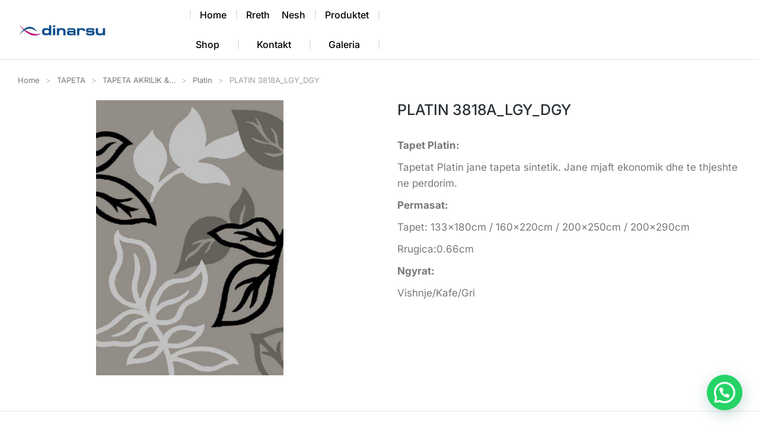

--- FILE ---
content_type: text/html; charset=UTF-8
request_url: https://dinarsu.al/product/platin-3818a_lgy_dgy/
body_size: 27550
content:
<!DOCTYPE html>
<!--[if !(IE 6) | !(IE 7) | !(IE 8)  ]><!-->
<html lang="en-US" class="no-js">
<!--<![endif]-->
<head>
	<meta charset="UTF-8" />
		<meta name="viewport" content="width=device-width, initial-scale=1, maximum-scale=1, user-scalable=0">
			<link rel="profile" href="https://gmpg.org/xfn/11" />
	<title>PLATIN 3818A_LGY_DGY &#8211; Dinarsu Albania – Tapete, moketa, dyshkekë për arredimin e shtepise, zyres, biznesit dhe ambjente kulturore</title>
<meta name='robots' content='max-image-preview:large' />
<link rel='dns-prefetch' href='//fonts.googleapis.com' />
<link rel="alternate" type="application/rss+xml" title="Dinarsu Albania – Tapete, moketa, dyshkekë për arredimin e shtepise, zyres, biznesit dhe ambjente kulturore &raquo; Feed" href="https://dinarsu.al/feed/" />
<link rel="alternate" type="application/rss+xml" title="Dinarsu Albania – Tapete, moketa, dyshkekë për arredimin e shtepise, zyres, biznesit dhe ambjente kulturore &raquo; Comments Feed" href="https://dinarsu.al/comments/feed/" />
<link rel="alternate" type="application/rss+xml" title="Dinarsu Albania – Tapete, moketa, dyshkekë për arredimin e shtepise, zyres, biznesit dhe ambjente kulturore &raquo; PLATIN 3818A_LGY_DGY Comments Feed" href="https://dinarsu.al/product/platin-3818a_lgy_dgy/feed/" />
<link rel="alternate" title="oEmbed (JSON)" type="application/json+oembed" href="https://dinarsu.al/wp-json/oembed/1.0/embed?url=https%3A%2F%2Fdinarsu.al%2Fproduct%2Fplatin-3818a_lgy_dgy%2F" />
<link rel="alternate" title="oEmbed (XML)" type="text/xml+oembed" href="https://dinarsu.al/wp-json/oembed/1.0/embed?url=https%3A%2F%2Fdinarsu.al%2Fproduct%2Fplatin-3818a_lgy_dgy%2F&#038;format=xml" />
<style id='wp-img-auto-sizes-contain-inline-css'>
img:is([sizes=auto i],[sizes^="auto," i]){contain-intrinsic-size:3000px 1500px}
/*# sourceURL=wp-img-auto-sizes-contain-inline-css */
</style>
<style id='wp-emoji-styles-inline-css'>

	img.wp-smiley, img.emoji {
		display: inline !important;
		border: none !important;
		box-shadow: none !important;
		height: 1em !important;
		width: 1em !important;
		margin: 0 0.07em !important;
		vertical-align: -0.1em !important;
		background: none !important;
		padding: 0 !important;
	}
/*# sourceURL=wp-emoji-styles-inline-css */
</style>
<link rel='stylesheet' id='wp-block-library-css' href='https://dinarsu.al/wp-includes/css/dist/block-library/style.min.css?ver=6.9' media='all' />
<style id='wp-block-library-theme-inline-css'>
.wp-block-audio :where(figcaption){color:#555;font-size:13px;text-align:center}.is-dark-theme .wp-block-audio :where(figcaption){color:#ffffffa6}.wp-block-audio{margin:0 0 1em}.wp-block-code{border:1px solid #ccc;border-radius:4px;font-family:Menlo,Consolas,monaco,monospace;padding:.8em 1em}.wp-block-embed :where(figcaption){color:#555;font-size:13px;text-align:center}.is-dark-theme .wp-block-embed :where(figcaption){color:#ffffffa6}.wp-block-embed{margin:0 0 1em}.blocks-gallery-caption{color:#555;font-size:13px;text-align:center}.is-dark-theme .blocks-gallery-caption{color:#ffffffa6}:root :where(.wp-block-image figcaption){color:#555;font-size:13px;text-align:center}.is-dark-theme :root :where(.wp-block-image figcaption){color:#ffffffa6}.wp-block-image{margin:0 0 1em}.wp-block-pullquote{border-bottom:4px solid;border-top:4px solid;color:currentColor;margin-bottom:1.75em}.wp-block-pullquote :where(cite),.wp-block-pullquote :where(footer),.wp-block-pullquote__citation{color:currentColor;font-size:.8125em;font-style:normal;text-transform:uppercase}.wp-block-quote{border-left:.25em solid;margin:0 0 1.75em;padding-left:1em}.wp-block-quote cite,.wp-block-quote footer{color:currentColor;font-size:.8125em;font-style:normal;position:relative}.wp-block-quote:where(.has-text-align-right){border-left:none;border-right:.25em solid;padding-left:0;padding-right:1em}.wp-block-quote:where(.has-text-align-center){border:none;padding-left:0}.wp-block-quote.is-large,.wp-block-quote.is-style-large,.wp-block-quote:where(.is-style-plain){border:none}.wp-block-search .wp-block-search__label{font-weight:700}.wp-block-search__button{border:1px solid #ccc;padding:.375em .625em}:where(.wp-block-group.has-background){padding:1.25em 2.375em}.wp-block-separator.has-css-opacity{opacity:.4}.wp-block-separator{border:none;border-bottom:2px solid;margin-left:auto;margin-right:auto}.wp-block-separator.has-alpha-channel-opacity{opacity:1}.wp-block-separator:not(.is-style-wide):not(.is-style-dots){width:100px}.wp-block-separator.has-background:not(.is-style-dots){border-bottom:none;height:1px}.wp-block-separator.has-background:not(.is-style-wide):not(.is-style-dots){height:2px}.wp-block-table{margin:0 0 1em}.wp-block-table td,.wp-block-table th{word-break:normal}.wp-block-table :where(figcaption){color:#555;font-size:13px;text-align:center}.is-dark-theme .wp-block-table :where(figcaption){color:#ffffffa6}.wp-block-video :where(figcaption){color:#555;font-size:13px;text-align:center}.is-dark-theme .wp-block-video :where(figcaption){color:#ffffffa6}.wp-block-video{margin:0 0 1em}:root :where(.wp-block-template-part.has-background){margin-bottom:0;margin-top:0;padding:1.25em 2.375em}
/*# sourceURL=/wp-includes/css/dist/block-library/theme.min.css */
</style>
<style id='classic-theme-styles-inline-css'>
/*! This file is auto-generated */
.wp-block-button__link{color:#fff;background-color:#32373c;border-radius:9999px;box-shadow:none;text-decoration:none;padding:calc(.667em + 2px) calc(1.333em + 2px);font-size:1.125em}.wp-block-file__button{background:#32373c;color:#fff;text-decoration:none}
/*# sourceURL=/wp-includes/css/classic-themes.min.css */
</style>
<link rel='stylesheet' id='mphb-shortcodes-group-availability-calendar-css-css' href='https://dinarsu.al/wp-content/plugins/motopress-hotel-booking-lite/assets/js/shortcodes/group-availability-calendar/index.css?ver=5.3.3' media='all' />
<style id='joinchat-button-style-inline-css'>
.wp-block-joinchat-button{border:none!important;text-align:center}.wp-block-joinchat-button figure{display:table;margin:0 auto;padding:0}.wp-block-joinchat-button figcaption{font:normal normal 400 .6em/2em var(--wp--preset--font-family--system-font,sans-serif);margin:0;padding:0}.wp-block-joinchat-button .joinchat-button__qr{background-color:#fff;border:6px solid #25d366;border-radius:30px;box-sizing:content-box;display:block;height:200px;margin:auto;overflow:hidden;padding:10px;width:200px}.wp-block-joinchat-button .joinchat-button__qr canvas,.wp-block-joinchat-button .joinchat-button__qr img{display:block;margin:auto}.wp-block-joinchat-button .joinchat-button__link{align-items:center;background-color:#25d366;border:6px solid #25d366;border-radius:30px;display:inline-flex;flex-flow:row nowrap;justify-content:center;line-height:1.25em;margin:0 auto;text-decoration:none}.wp-block-joinchat-button .joinchat-button__link:before{background:transparent var(--joinchat-ico) no-repeat center;background-size:100%;content:"";display:block;height:1.5em;margin:-.75em .75em -.75em 0;width:1.5em}.wp-block-joinchat-button figure+.joinchat-button__link{margin-top:10px}@media (orientation:landscape)and (min-height:481px),(orientation:portrait)and (min-width:481px){.wp-block-joinchat-button.joinchat-button--qr-only figure+.joinchat-button__link{display:none}}@media (max-width:480px),(orientation:landscape)and (max-height:480px){.wp-block-joinchat-button figure{display:none}}

/*# sourceURL=https://dinarsu.al/wp-content/plugins/creame-whatsapp-me/gutenberg/build/style-index.css */
</style>
<style id='global-styles-inline-css'>
:root{--wp--preset--aspect-ratio--square: 1;--wp--preset--aspect-ratio--4-3: 4/3;--wp--preset--aspect-ratio--3-4: 3/4;--wp--preset--aspect-ratio--3-2: 3/2;--wp--preset--aspect-ratio--2-3: 2/3;--wp--preset--aspect-ratio--16-9: 16/9;--wp--preset--aspect-ratio--9-16: 9/16;--wp--preset--color--black: #000000;--wp--preset--color--cyan-bluish-gray: #abb8c3;--wp--preset--color--white: #FFF;--wp--preset--color--pale-pink: #f78da7;--wp--preset--color--vivid-red: #cf2e2e;--wp--preset--color--luminous-vivid-orange: #ff6900;--wp--preset--color--luminous-vivid-amber: #fcb900;--wp--preset--color--light-green-cyan: #7bdcb5;--wp--preset--color--vivid-green-cyan: #00d084;--wp--preset--color--pale-cyan-blue: #8ed1fc;--wp--preset--color--vivid-cyan-blue: #0693e3;--wp--preset--color--vivid-purple: #9b51e0;--wp--preset--color--accent: #999999;--wp--preset--color--dark-gray: #111;--wp--preset--color--light-gray: #767676;--wp--preset--gradient--vivid-cyan-blue-to-vivid-purple: linear-gradient(135deg,rgb(6,147,227) 0%,rgb(155,81,224) 100%);--wp--preset--gradient--light-green-cyan-to-vivid-green-cyan: linear-gradient(135deg,rgb(122,220,180) 0%,rgb(0,208,130) 100%);--wp--preset--gradient--luminous-vivid-amber-to-luminous-vivid-orange: linear-gradient(135deg,rgb(252,185,0) 0%,rgb(255,105,0) 100%);--wp--preset--gradient--luminous-vivid-orange-to-vivid-red: linear-gradient(135deg,rgb(255,105,0) 0%,rgb(207,46,46) 100%);--wp--preset--gradient--very-light-gray-to-cyan-bluish-gray: linear-gradient(135deg,rgb(238,238,238) 0%,rgb(169,184,195) 100%);--wp--preset--gradient--cool-to-warm-spectrum: linear-gradient(135deg,rgb(74,234,220) 0%,rgb(151,120,209) 20%,rgb(207,42,186) 40%,rgb(238,44,130) 60%,rgb(251,105,98) 80%,rgb(254,248,76) 100%);--wp--preset--gradient--blush-light-purple: linear-gradient(135deg,rgb(255,206,236) 0%,rgb(152,150,240) 100%);--wp--preset--gradient--blush-bordeaux: linear-gradient(135deg,rgb(254,205,165) 0%,rgb(254,45,45) 50%,rgb(107,0,62) 100%);--wp--preset--gradient--luminous-dusk: linear-gradient(135deg,rgb(255,203,112) 0%,rgb(199,81,192) 50%,rgb(65,88,208) 100%);--wp--preset--gradient--pale-ocean: linear-gradient(135deg,rgb(255,245,203) 0%,rgb(182,227,212) 50%,rgb(51,167,181) 100%);--wp--preset--gradient--electric-grass: linear-gradient(135deg,rgb(202,248,128) 0%,rgb(113,206,126) 100%);--wp--preset--gradient--midnight: linear-gradient(135deg,rgb(2,3,129) 0%,rgb(40,116,252) 100%);--wp--preset--font-size--small: 13px;--wp--preset--font-size--medium: 20px;--wp--preset--font-size--large: 36px;--wp--preset--font-size--x-large: 42px;--wp--preset--spacing--20: 0.44rem;--wp--preset--spacing--30: 0.67rem;--wp--preset--spacing--40: 1rem;--wp--preset--spacing--50: 1.5rem;--wp--preset--spacing--60: 2.25rem;--wp--preset--spacing--70: 3.38rem;--wp--preset--spacing--80: 5.06rem;--wp--preset--shadow--natural: 6px 6px 9px rgba(0, 0, 0, 0.2);--wp--preset--shadow--deep: 12px 12px 50px rgba(0, 0, 0, 0.4);--wp--preset--shadow--sharp: 6px 6px 0px rgba(0, 0, 0, 0.2);--wp--preset--shadow--outlined: 6px 6px 0px -3px rgb(255, 255, 255), 6px 6px rgb(0, 0, 0);--wp--preset--shadow--crisp: 6px 6px 0px rgb(0, 0, 0);}:where(.is-layout-flex){gap: 0.5em;}:where(.is-layout-grid){gap: 0.5em;}body .is-layout-flex{display: flex;}.is-layout-flex{flex-wrap: wrap;align-items: center;}.is-layout-flex > :is(*, div){margin: 0;}body .is-layout-grid{display: grid;}.is-layout-grid > :is(*, div){margin: 0;}:where(.wp-block-columns.is-layout-flex){gap: 2em;}:where(.wp-block-columns.is-layout-grid){gap: 2em;}:where(.wp-block-post-template.is-layout-flex){gap: 1.25em;}:where(.wp-block-post-template.is-layout-grid){gap: 1.25em;}.has-black-color{color: var(--wp--preset--color--black) !important;}.has-cyan-bluish-gray-color{color: var(--wp--preset--color--cyan-bluish-gray) !important;}.has-white-color{color: var(--wp--preset--color--white) !important;}.has-pale-pink-color{color: var(--wp--preset--color--pale-pink) !important;}.has-vivid-red-color{color: var(--wp--preset--color--vivid-red) !important;}.has-luminous-vivid-orange-color{color: var(--wp--preset--color--luminous-vivid-orange) !important;}.has-luminous-vivid-amber-color{color: var(--wp--preset--color--luminous-vivid-amber) !important;}.has-light-green-cyan-color{color: var(--wp--preset--color--light-green-cyan) !important;}.has-vivid-green-cyan-color{color: var(--wp--preset--color--vivid-green-cyan) !important;}.has-pale-cyan-blue-color{color: var(--wp--preset--color--pale-cyan-blue) !important;}.has-vivid-cyan-blue-color{color: var(--wp--preset--color--vivid-cyan-blue) !important;}.has-vivid-purple-color{color: var(--wp--preset--color--vivid-purple) !important;}.has-black-background-color{background-color: var(--wp--preset--color--black) !important;}.has-cyan-bluish-gray-background-color{background-color: var(--wp--preset--color--cyan-bluish-gray) !important;}.has-white-background-color{background-color: var(--wp--preset--color--white) !important;}.has-pale-pink-background-color{background-color: var(--wp--preset--color--pale-pink) !important;}.has-vivid-red-background-color{background-color: var(--wp--preset--color--vivid-red) !important;}.has-luminous-vivid-orange-background-color{background-color: var(--wp--preset--color--luminous-vivid-orange) !important;}.has-luminous-vivid-amber-background-color{background-color: var(--wp--preset--color--luminous-vivid-amber) !important;}.has-light-green-cyan-background-color{background-color: var(--wp--preset--color--light-green-cyan) !important;}.has-vivid-green-cyan-background-color{background-color: var(--wp--preset--color--vivid-green-cyan) !important;}.has-pale-cyan-blue-background-color{background-color: var(--wp--preset--color--pale-cyan-blue) !important;}.has-vivid-cyan-blue-background-color{background-color: var(--wp--preset--color--vivid-cyan-blue) !important;}.has-vivid-purple-background-color{background-color: var(--wp--preset--color--vivid-purple) !important;}.has-black-border-color{border-color: var(--wp--preset--color--black) !important;}.has-cyan-bluish-gray-border-color{border-color: var(--wp--preset--color--cyan-bluish-gray) !important;}.has-white-border-color{border-color: var(--wp--preset--color--white) !important;}.has-pale-pink-border-color{border-color: var(--wp--preset--color--pale-pink) !important;}.has-vivid-red-border-color{border-color: var(--wp--preset--color--vivid-red) !important;}.has-luminous-vivid-orange-border-color{border-color: var(--wp--preset--color--luminous-vivid-orange) !important;}.has-luminous-vivid-amber-border-color{border-color: var(--wp--preset--color--luminous-vivid-amber) !important;}.has-light-green-cyan-border-color{border-color: var(--wp--preset--color--light-green-cyan) !important;}.has-vivid-green-cyan-border-color{border-color: var(--wp--preset--color--vivid-green-cyan) !important;}.has-pale-cyan-blue-border-color{border-color: var(--wp--preset--color--pale-cyan-blue) !important;}.has-vivid-cyan-blue-border-color{border-color: var(--wp--preset--color--vivid-cyan-blue) !important;}.has-vivid-purple-border-color{border-color: var(--wp--preset--color--vivid-purple) !important;}.has-vivid-cyan-blue-to-vivid-purple-gradient-background{background: var(--wp--preset--gradient--vivid-cyan-blue-to-vivid-purple) !important;}.has-light-green-cyan-to-vivid-green-cyan-gradient-background{background: var(--wp--preset--gradient--light-green-cyan-to-vivid-green-cyan) !important;}.has-luminous-vivid-amber-to-luminous-vivid-orange-gradient-background{background: var(--wp--preset--gradient--luminous-vivid-amber-to-luminous-vivid-orange) !important;}.has-luminous-vivid-orange-to-vivid-red-gradient-background{background: var(--wp--preset--gradient--luminous-vivid-orange-to-vivid-red) !important;}.has-very-light-gray-to-cyan-bluish-gray-gradient-background{background: var(--wp--preset--gradient--very-light-gray-to-cyan-bluish-gray) !important;}.has-cool-to-warm-spectrum-gradient-background{background: var(--wp--preset--gradient--cool-to-warm-spectrum) !important;}.has-blush-light-purple-gradient-background{background: var(--wp--preset--gradient--blush-light-purple) !important;}.has-blush-bordeaux-gradient-background{background: var(--wp--preset--gradient--blush-bordeaux) !important;}.has-luminous-dusk-gradient-background{background: var(--wp--preset--gradient--luminous-dusk) !important;}.has-pale-ocean-gradient-background{background: var(--wp--preset--gradient--pale-ocean) !important;}.has-electric-grass-gradient-background{background: var(--wp--preset--gradient--electric-grass) !important;}.has-midnight-gradient-background{background: var(--wp--preset--gradient--midnight) !important;}.has-small-font-size{font-size: var(--wp--preset--font-size--small) !important;}.has-medium-font-size{font-size: var(--wp--preset--font-size--medium) !important;}.has-large-font-size{font-size: var(--wp--preset--font-size--large) !important;}.has-x-large-font-size{font-size: var(--wp--preset--font-size--x-large) !important;}
:where(.wp-block-post-template.is-layout-flex){gap: 1.25em;}:where(.wp-block-post-template.is-layout-grid){gap: 1.25em;}
:where(.wp-block-term-template.is-layout-flex){gap: 1.25em;}:where(.wp-block-term-template.is-layout-grid){gap: 1.25em;}
:where(.wp-block-columns.is-layout-flex){gap: 2em;}:where(.wp-block-columns.is-layout-grid){gap: 2em;}
:root :where(.wp-block-pullquote){font-size: 1.5em;line-height: 1.6;}
/*# sourceURL=global-styles-inline-css */
</style>
<link rel='stylesheet' id='contact-form-7-css' href='https://dinarsu.al/wp-content/plugins/contact-form-7/includes/css/styles.css?ver=6.1.4' media='all' />
<link rel='stylesheet' id='google-font-opensans-css' href='https://fonts.googleapis.com/css?family=Open+Sans%3A400%2C400i%2C600%2C600i%2C700%2C700i&#038;subset=cyrillic%2Ccyrillic-ext%2Clatin-ext&#038;ver=6.9' media='all' />
<link rel='stylesheet' id='ingallery-icon-font-css' href='https://dinarsu.al/wp-content/plugins/ingallery/assets/css/ingfont.css?ver=1.85' media='all' />
<link rel='stylesheet' id='ingallery-frontend-styles-css' href='https://dinarsu.al/wp-content/plugins/ingallery/assets/css/frontend.css?ver=1.85' media='all' />
<link rel='stylesheet' id='ingallery-slick-styles-css' href='https://dinarsu.al/wp-content/plugins/ingallery/assets/slick/slick.css?ver=1.85' media='all' />
<link rel='stylesheet' id='mphb-kbwood-datepick-css-css' href='https://dinarsu.al/wp-content/plugins/motopress-hotel-booking-lite/vendors/kbwood/datepick/jquery.datepick.css?ver=5.3.3' media='all' />
<link rel='stylesheet' id='mphb-css' href='https://dinarsu.al/wp-content/plugins/motopress-hotel-booking-lite/assets/css/mphb.min.css?ver=5.3.3' media='all' />
<link rel='stylesheet' id='photoswipe-css' href='https://dinarsu.al/wp-content/plugins/woocommerce/assets/css/photoswipe/photoswipe.min.css?ver=10.4.3' media='all' />
<link rel='stylesheet' id='photoswipe-default-skin-css' href='https://dinarsu.al/wp-content/plugins/woocommerce/assets/css/photoswipe/default-skin/default-skin.min.css?ver=10.4.3' media='all' />
<style id='woocommerce-inline-inline-css'>
.woocommerce form .form-row .required { visibility: visible; }
/*# sourceURL=woocommerce-inline-inline-css */
</style>
<link rel='preload' as='font' type='font/woff2' crossorigin='anonymous' id='tinvwl-webfont-font-css' href='https://dinarsu.al/wp-content/plugins/ti-woocommerce-wishlist/assets/fonts/tinvwl-webfont.woff2?ver=xu2uyi' media='all' />
<link rel='stylesheet' id='tinvwl-webfont-css' href='https://dinarsu.al/wp-content/plugins/ti-woocommerce-wishlist/assets/css/webfont.min.css?ver=2.11.1' media='all' />
<link rel='stylesheet' id='tinvwl-css' href='https://dinarsu.al/wp-content/plugins/ti-woocommerce-wishlist/assets/css/public.min.css?ver=2.11.1' media='all' />
<link rel='stylesheet' id='elementor-frontend-css' href='https://dinarsu.al/wp-content/plugins/elementor/assets/css/frontend.min.css?ver=3.34.4' media='all' />
<link rel='stylesheet' id='widget-image-css' href='https://dinarsu.al/wp-content/plugins/elementor/assets/css/widget-image.min.css?ver=3.34.4' media='all' />
<link rel='stylesheet' id='the7_horizontal-menu-css' href='https://dinarsu.al/wp-content/themes/dt-the7/css/compatibility/elementor/the7-horizontal-menu-widget.min.css?ver=12.3.0' media='all' />
<link rel='stylesheet' id='the7-icon-widget-css' href='https://dinarsu.al/wp-content/themes/dt-the7/css/compatibility/elementor/the7-icon-widget.min.css?ver=12.3.0' media='all' />
<link rel='stylesheet' id='the7-woocommerce-menu-cart-css' href='https://dinarsu.al/wp-content/themes/dt-the7/css/compatibility/elementor/the7-woocommerce-menu-cart.min.css?ver=12.3.0' media='all' />
<link rel='stylesheet' id='the7-e-sticky-effect-css' href='https://dinarsu.al/wp-content/themes/dt-the7/css/compatibility/elementor/the7-sticky-effects.min.css?ver=12.3.0' media='all' />
<link rel='stylesheet' id='widget-heading-css' href='https://dinarsu.al/wp-content/plugins/elementor/assets/css/widget-heading.min.css?ver=3.34.4' media='all' />
<link rel='stylesheet' id='widget-woocommerce-product-rating-css' href='https://dinarsu.al/wp-content/plugins/pro-elements/assets/css/widget-woocommerce-product-rating.min.css?ver=3.34.0' media='all' />
<link rel='stylesheet' id='the7-woocommerce-product-price-widget-css' href='https://dinarsu.al/wp-content/themes/dt-the7/css/compatibility/elementor/the7-woocommerce-product-price.min.css?ver=12.3.0' media='all' />
<link rel='stylesheet' id='the7-woocommerce-product-add-to-cart-v2-css' href='https://dinarsu.al/wp-content/themes/dt-the7/css/compatibility/elementor/the7-woocommerce-add-to-cart.min.css?ver=12.3.0' media='all' />
<link rel='stylesheet' id='the7-simple-common-css' href='https://dinarsu.al/wp-content/themes/dt-the7/css/compatibility/elementor/the7-simple-common.min.css?ver=12.3.0' media='all' />
<link rel='stylesheet' id='the7-elements-woo-simple-products-carousel-css' href='https://dinarsu.al/wp-content/themes/dt-the7/css/compatibility/elementor/the7-woocommerce-simple-products-carousel.min.css?ver=12.3.0' media='all' />
<link rel='stylesheet' id='the7-carousel-navigation-css' href='https://dinarsu.al/wp-content/themes/dt-the7/css/compatibility/elementor/the7-carousel-navigation.min.css?ver=12.3.0' media='all' />
<link rel='stylesheet' id='elementor-icons-css' href='https://dinarsu.al/wp-content/plugins/elementor/assets/lib/eicons/css/elementor-icons.min.css?ver=5.46.0' media='all' />
<link rel='stylesheet' id='elementor-post-7-css' href='https://dinarsu.al/wp-content/uploads/elementor/css/post-7.css?ver=1769823063' media='all' />
<link rel='stylesheet' id='elementor-post-50845-css' href='https://dinarsu.al/wp-content/uploads/elementor/css/post-50845.css?ver=1769823190' media='all' />
<link rel='stylesheet' id='elementor-post-27768-css' href='https://dinarsu.al/wp-content/uploads/elementor/css/post-27768.css?ver=1769824656' media='all' />
<link rel='stylesheet' id='elementor-post-27270-css' href='https://dinarsu.al/wp-content/uploads/elementor/css/post-27270.css?ver=1769824656' media='all' />
<link rel='stylesheet' id='dt-web-fonts-css' href='https://fonts.googleapis.com/css?family=Nunito+Sans:200,300,400,600,700%7COpen+Sans:400,600,700%7CRoboto:400,600,700%7CNunito:300,400,600,700%7CMerriweather:400,600,700' media='all' />
<link rel='stylesheet' id='dt-main-css' href='https://dinarsu.al/wp-content/themes/dt-the7/css/main.min.css?ver=12.3.0' media='all' />
<style id='dt-main-inline-css'>
body #load {
  display: block;
  height: 100%;
  overflow: hidden;
  position: fixed;
  width: 100%;
  z-index: 9901;
  opacity: 1;
  visibility: visible;
  transition: all .35s ease-out;
}
.load-wrap {
  width: 100%;
  height: 100%;
  background-position: center center;
  background-repeat: no-repeat;
  text-align: center;
  display: -ms-flexbox;
  display: -ms-flex;
  display: flex;
  -ms-align-items: center;
  -ms-flex-align: center;
  align-items: center;
  -ms-flex-flow: column wrap;
  flex-flow: column wrap;
  -ms-flex-pack: center;
  -ms-justify-content: center;
  justify-content: center;
}
.load-wrap > svg {
  position: absolute;
  top: 50%;
  left: 50%;
  transform: translate(-50%,-50%);
}
#load {
  background: var(--the7-elementor-beautiful-loading-bg,#ffffff);
  --the7-beautiful-spinner-color2: var(--the7-beautiful-spinner-color,rgba(0,0,0,0.12));
}

/*# sourceURL=dt-main-inline-css */
</style>
<link rel='stylesheet' id='the7-custom-scrollbar-css' href='https://dinarsu.al/wp-content/themes/dt-the7/lib/custom-scrollbar/custom-scrollbar.min.css?ver=12.3.0' media='all' />
<link rel='stylesheet' id='the7-core-css' href='https://dinarsu.al/wp-content/plugins/dt-the7-core/assets/css/post-type.min.css?ver=2.7.1' media='all' />
<link rel='stylesheet' id='the7-css-vars-css' href='https://dinarsu.al/wp-content/uploads/the7-css/css-vars.css?ver=fb60b76e7b89' media='all' />
<link rel='stylesheet' id='dt-custom-css' href='https://dinarsu.al/wp-content/uploads/the7-css/custom.css?ver=fb60b76e7b89' media='all' />
<link rel='stylesheet' id='wc-dt-custom-css' href='https://dinarsu.al/wp-content/uploads/the7-css/compatibility/wc-dt-custom.css?ver=fb60b76e7b89' media='all' />
<link rel='stylesheet' id='dt-media-css' href='https://dinarsu.al/wp-content/uploads/the7-css/media.css?ver=fb60b76e7b89' media='all' />
<link rel='stylesheet' id='the7-mega-menu-css' href='https://dinarsu.al/wp-content/uploads/the7-css/mega-menu.css?ver=fb60b76e7b89' media='all' />
<link rel='stylesheet' id='the7-elements-albums-portfolio-css' href='https://dinarsu.al/wp-content/uploads/the7-css/the7-elements-albums-portfolio.css?ver=fb60b76e7b89' media='all' />
<link rel='stylesheet' id='the7-elements-css' href='https://dinarsu.al/wp-content/uploads/the7-css/post-type-dynamic.css?ver=fb60b76e7b89' media='all' />
<link rel='stylesheet' id='style-css' href='https://dinarsu.al/wp-content/themes/dt-the7-child/style.css?ver=12.3.0' media='all' />
<link rel='stylesheet' id='the7-elementor-global-css' href='https://dinarsu.al/wp-content/themes/dt-the7/css/compatibility/elementor/elementor-global.min.css?ver=12.3.0' media='all' />
<link rel='stylesheet' id='the7-widget-css' href='https://dinarsu.al/wp-content/themes/dt-the7/css/compatibility/elementor/the7-widget.min.css?ver=12.3.0' media='all' />
<link rel='stylesheet' id='elementor-gf-local-dmsans-css' href='https://dinarsu.al/wp-content/uploads/elementor/google-fonts/css/dmsans.css?ver=1742358345' media='all' />
<link rel='stylesheet' id='elementor-gf-local-inter-css' href='https://dinarsu.al/wp-content/uploads/elementor/google-fonts/css/inter.css?ver=1742358356' media='all' />
<link rel='stylesheet' id='elementor-gf-local-assistant-css' href='https://dinarsu.al/wp-content/uploads/elementor/google-fonts/css/assistant.css?ver=1742358358' media='all' />
<link rel='stylesheet' id='elementor-icons-The7-bootstrap-css' href='http://dinarsu.al/wp-content/uploads/elementor/custom-icons/The7-bootstrap/style.css?ver=1.0.0' media='all' />
<link rel='stylesheet' id='elementor-icons-shared-0-css' href='https://dinarsu.al/wp-content/plugins/elementor/assets/lib/font-awesome/css/fontawesome.min.css?ver=5.15.3' media='all' />
<link rel='stylesheet' id='elementor-icons-fa-solid-css' href='https://dinarsu.al/wp-content/plugins/elementor/assets/lib/font-awesome/css/solid.min.css?ver=5.15.3' media='all' />
<link rel='stylesheet' id='elementor-icons-fa-regular-css' href='https://dinarsu.al/wp-content/plugins/elementor/assets/lib/font-awesome/css/regular.min.css?ver=5.15.3' media='all' />
<script src="https://dinarsu.al/wp-includes/js/jquery/jquery.min.js?ver=3.7.1" id="jquery-core-js"></script>
<script src="https://dinarsu.al/wp-includes/js/jquery/jquery-migrate.min.js?ver=3.4.1" id="jquery-migrate-js"></script>
<script src="https://dinarsu.al/wp-content/plugins/ingallery/assets/js/jquery.form.min.js?ver=1.85" id="jq-form-js"></script>
<script src="https://dinarsu.al/wp-content/plugins/ingallery/assets/slick/slick.js?ver=1.85" id="ingallery-slick-js"></script>
<script id="ingallery-plugin-js-extra">
var ingallery_ajax_object = {"ajax_url":"https://dinarsu.al/wp-admin/admin-ajax.php","lang":{"error_title":"Unfortunately, an error occurred","system_error":"Sytem error. Please refresh the page and try again","view_on_instagram":"View on Instagram"}};
//# sourceURL=ingallery-plugin-js-extra
</script>
<script src="https://dinarsu.al/wp-content/plugins/ingallery/assets/js/jq-ingallery.js?ver=1.85" id="ingallery-plugin-js"></script>
<script src="https://dinarsu.al/wp-content/plugins/woocommerce/assets/js/jquery-blockui/jquery.blockUI.min.js?ver=2.7.0-wc.10.4.3" id="wc-jquery-blockui-js" data-wp-strategy="defer"></script>
<script src="https://dinarsu.al/wp-content/plugins/woocommerce/assets/js/photoswipe/photoswipe.min.js?ver=4.1.1-wc.10.4.3" id="wc-photoswipe-js" defer data-wp-strategy="defer"></script>
<script src="https://dinarsu.al/wp-content/plugins/woocommerce/assets/js/photoswipe/photoswipe-ui-default.min.js?ver=4.1.1-wc.10.4.3" id="wc-photoswipe-ui-default-js" defer data-wp-strategy="defer"></script>
<script id="wc-single-product-js-extra">
var wc_single_product_params = {"i18n_required_rating_text":"Please select a rating","i18n_rating_options":["1 of 5 stars","2 of 5 stars","3 of 5 stars","4 of 5 stars","5 of 5 stars"],"i18n_product_gallery_trigger_text":"View full-screen image gallery","review_rating_required":"yes","flexslider":{"rtl":false,"animation":"slide","smoothHeight":true,"directionNav":false,"controlNav":"thumbnails","slideshow":false,"animationSpeed":500,"animationLoop":false,"allowOneSlide":false},"zoom_enabled":"","zoom_options":[],"photoswipe_enabled":"1","photoswipe_options":{"shareEl":false,"closeOnScroll":false,"history":false,"hideAnimationDuration":0,"showAnimationDuration":0},"flexslider_enabled":"1"};
//# sourceURL=wc-single-product-js-extra
</script>
<script src="https://dinarsu.al/wp-content/plugins/woocommerce/assets/js/frontend/single-product.min.js?ver=10.4.3" id="wc-single-product-js" defer data-wp-strategy="defer"></script>
<script src="https://dinarsu.al/wp-content/plugins/woocommerce/assets/js/js-cookie/js.cookie.min.js?ver=2.1.4-wc.10.4.3" id="wc-js-cookie-js" data-wp-strategy="defer"></script>
<script id="woocommerce-js-extra">
var woocommerce_params = {"ajax_url":"/wp-admin/admin-ajax.php","wc_ajax_url":"/?wc-ajax=%%endpoint%%","i18n_password_show":"Show password","i18n_password_hide":"Hide password"};
//# sourceURL=woocommerce-js-extra
</script>
<script src="https://dinarsu.al/wp-content/plugins/woocommerce/assets/js/frontend/woocommerce.min.js?ver=10.4.3" id="woocommerce-js" defer data-wp-strategy="defer"></script>
<script id="dt-above-fold-js-extra">
var dtLocal = {"themeUrl":"https://dinarsu.al/wp-content/themes/dt-the7","passText":"To view this protected post, enter the password below:","moreButtonText":{"loading":"Loading...","loadMore":"Load more"},"postID":"79389","ajaxurl":"https://dinarsu.al/wp-admin/admin-ajax.php","REST":{"baseUrl":"https://dinarsu.al/wp-json/the7/v1","endpoints":{"sendMail":"/send-mail"}},"contactMessages":{"required":"One or more fields have an error. Please check and try again.","terms":"Please accept the privacy policy.","fillTheCaptchaError":"Please, fill the captcha."},"captchaSiteKey":"","ajaxNonce":"c240597c0d","pageData":"","themeSettings":{"smoothScroll":"off","lazyLoading":false,"desktopHeader":{"height":""},"ToggleCaptionEnabled":"disabled","ToggleCaption":"Navigation","floatingHeader":{"showAfter":94,"showMenu":false,"height":64,"logo":{"showLogo":true,"html":"","url":"https://dinarsu.al/"}},"topLine":{"floatingTopLine":{"logo":{"showLogo":false,"html":""}}},"mobileHeader":{"firstSwitchPoint":1150,"secondSwitchPoint":600,"firstSwitchPointHeight":60,"secondSwitchPointHeight":50,"mobileToggleCaptionEnabled":"right","mobileToggleCaption":"Menu"},"stickyMobileHeaderFirstSwitch":{"logo":{"html":""}},"stickyMobileHeaderSecondSwitch":{"logo":{"html":""}},"sidebar":{"switchPoint":992},"boxedWidth":"1280px"},"wcCartFragmentHash":"6fade86cf1cab74c0b7503ad737de1a3","elementor":{"settings":{"container_width":1300}}};
var dtShare = {"shareButtonText":{"facebook":"Share on Facebook","twitter":"Share on X","pinterest":"Pin it","linkedin":"Share on Linkedin","whatsapp":"Share on Whatsapp"},"overlayOpacity":"90"};
//# sourceURL=dt-above-fold-js-extra
</script>
<script src="https://dinarsu.al/wp-content/themes/dt-the7/js/above-the-fold.min.js?ver=12.3.0" id="dt-above-fold-js"></script>
<script src="https://dinarsu.al/wp-content/themes/dt-the7/js/compatibility/woocommerce/woocommerce.min.js?ver=12.3.0" id="dt-woocommerce-js"></script>
<link rel="https://api.w.org/" href="https://dinarsu.al/wp-json/" /><link rel="alternate" title="JSON" type="application/json" href="https://dinarsu.al/wp-json/wp/v2/product/79389" /><link rel="EditURI" type="application/rsd+xml" title="RSD" href="https://dinarsu.al/xmlrpc.php?rsd" />
<meta name="generator" content="WordPress 6.9" />
<meta name="generator" content="WooCommerce 10.4.3" />
<link rel="canonical" href="https://dinarsu.al/product/platin-3818a_lgy_dgy/" />
<link rel='shortlink' href='https://dinarsu.al/?p=79389' />
<meta property="og:site_name" content="Dinarsu Albania – Tapete, moketa, dyshkekë për arredimin e shtepise, zyres, biznesit dhe ambjente kulturore" />
<meta property="og:title" content="PLATIN 3818A_LGY_DGY" />
<meta property="og:image" content="https://dinarsu.al/wp-content/uploads/2022/12/PLATIN-3818A_LGY_DGY.jpg" />
<meta property="og:url" content="https://dinarsu.al/product/platin-3818a_lgy_dgy/" />
<meta property="og:type" content="article" />
	<noscript><style>.woocommerce-product-gallery{ opacity: 1 !important; }</style></noscript>
	<meta name="generator" content="Elementor 3.34.4; settings: css_print_method-external, google_font-enabled, font_display-swap">
<style>.recentcomments a{display:inline !important;padding:0 !important;margin:0 !important;}</style>			<style>
				.e-con.e-parent:nth-of-type(n+4):not(.e-lazyloaded):not(.e-no-lazyload),
				.e-con.e-parent:nth-of-type(n+4):not(.e-lazyloaded):not(.e-no-lazyload) * {
					background-image: none !important;
				}
				@media screen and (max-height: 1024px) {
					.e-con.e-parent:nth-of-type(n+3):not(.e-lazyloaded):not(.e-no-lazyload),
					.e-con.e-parent:nth-of-type(n+3):not(.e-lazyloaded):not(.e-no-lazyload) * {
						background-image: none !important;
					}
				}
				@media screen and (max-height: 640px) {
					.e-con.e-parent:nth-of-type(n+2):not(.e-lazyloaded):not(.e-no-lazyload),
					.e-con.e-parent:nth-of-type(n+2):not(.e-lazyloaded):not(.e-no-lazyload) * {
						background-image: none !important;
					}
				}
			</style>
			<script type="text/javascript" id="the7-loader-script">
document.addEventListener("DOMContentLoaded", function(event) {
	var load = document.getElementById("load");
	if(!load.classList.contains('loader-removed')){
		var removeLoading = setTimeout(function() {
			load.className += " loader-removed";
		}, 300);
	}
});
</script>
		<link rel="icon" href="https://dinarsu.al/wp-content/uploads/2020/11/cropped-Dinarsu_Carpet_Albania_Logo-32x32.png" sizes="32x32" />
<link rel="icon" href="https://dinarsu.al/wp-content/uploads/2020/11/cropped-Dinarsu_Carpet_Albania_Logo-192x192.png" sizes="192x192" />
<link rel="apple-touch-icon" href="https://dinarsu.al/wp-content/uploads/2020/11/cropped-Dinarsu_Carpet_Albania_Logo-180x180.png" />
<meta name="msapplication-TileImage" content="https://dinarsu.al/wp-content/uploads/2020/11/cropped-Dinarsu_Carpet_Albania_Logo-270x270.png" />
<style id='the7-custom-inline-css' type='text/css'>
.sub-nav .menu-item i.fa,
.sub-nav .menu-item i.fas,
.sub-nav .menu-item i.far,
.sub-nav .menu-item i.fab {
	text-align: center;
	width: 1.25em;
}
</style>
</head>
<body id="the7-body" class="wp-singular product-template-default single single-product postid-79389 wp-embed-responsive wp-theme-dt-the7 wp-child-theme-dt-the7-child theme-dt-the7 the7-core-ver-2.7.1 woocommerce woocommerce-page woocommerce-no-js tinvwl-theme-style title-off dt-responsive-on right-mobile-menu-close-icon ouside-menu-close-icon mobile-close-right-caption  fade-thin-mobile-menu-close-icon fade-medium-menu-close-icon srcset-enabled btn-flat custom-btn-color custom-btn-hover-color first-switch-logo-left first-switch-menu-right second-switch-logo-left second-switch-menu-right right-mobile-menu layzr-loading-on popup-message-style the7-ver-12.3.0 elementor-default elementor-template-full-width elementor-clear-template elementor-kit-7 elementor-page-27270">
<!-- The7 12.3.0 -->
<div id="load" class="spinner-loader">
	<div class="load-wrap"><style type="text/css">
    [class*="the7-spinner-animate-"]{
        animation: spinner-animation 1s cubic-bezier(1,1,1,1) infinite;
        x:46.5px;
        y:40px;
        width:7px;
        height:20px;
        fill:var(--the7-beautiful-spinner-color2);
        opacity: 0.2;
    }
    .the7-spinner-animate-2{
        animation-delay: 0.083s;
    }
    .the7-spinner-animate-3{
        animation-delay: 0.166s;
    }
    .the7-spinner-animate-4{
         animation-delay: 0.25s;
    }
    .the7-spinner-animate-5{
         animation-delay: 0.33s;
    }
    .the7-spinner-animate-6{
         animation-delay: 0.416s;
    }
    .the7-spinner-animate-7{
         animation-delay: 0.5s;
    }
    .the7-spinner-animate-8{
         animation-delay: 0.58s;
    }
    .the7-spinner-animate-9{
         animation-delay: 0.666s;
    }
    .the7-spinner-animate-10{
         animation-delay: 0.75s;
    }
    .the7-spinner-animate-11{
        animation-delay: 0.83s;
    }
    .the7-spinner-animate-12{
        animation-delay: 0.916s;
    }
    @keyframes spinner-animation{
        from {
            opacity: 1;
        }
        to{
            opacity: 0;
        }
    }
</style>
<svg width="75px" height="75px" xmlns="http://www.w3.org/2000/svg" viewBox="0 0 100 100" preserveAspectRatio="xMidYMid">
	<rect class="the7-spinner-animate-1" rx="5" ry="5" transform="rotate(0 50 50) translate(0 -30)"></rect>
	<rect class="the7-spinner-animate-2" rx="5" ry="5" transform="rotate(30 50 50) translate(0 -30)"></rect>
	<rect class="the7-spinner-animate-3" rx="5" ry="5" transform="rotate(60 50 50) translate(0 -30)"></rect>
	<rect class="the7-spinner-animate-4" rx="5" ry="5" transform="rotate(90 50 50) translate(0 -30)"></rect>
	<rect class="the7-spinner-animate-5" rx="5" ry="5" transform="rotate(120 50 50) translate(0 -30)"></rect>
	<rect class="the7-spinner-animate-6" rx="5" ry="5" transform="rotate(150 50 50) translate(0 -30)"></rect>
	<rect class="the7-spinner-animate-7" rx="5" ry="5" transform="rotate(180 50 50) translate(0 -30)"></rect>
	<rect class="the7-spinner-animate-8" rx="5" ry="5" transform="rotate(210 50 50) translate(0 -30)"></rect>
	<rect class="the7-spinner-animate-9" rx="5" ry="5" transform="rotate(240 50 50) translate(0 -30)"></rect>
	<rect class="the7-spinner-animate-10" rx="5" ry="5" transform="rotate(270 50 50) translate(0 -30)"></rect>
	<rect class="the7-spinner-animate-11" rx="5" ry="5" transform="rotate(300 50 50) translate(0 -30)"></rect>
	<rect class="the7-spinner-animate-12" rx="5" ry="5" transform="rotate(330 50 50) translate(0 -30)"></rect>
</svg></div>
</div>
<div id="page" >
	<a class="skip-link screen-reader-text" href="#content">Skip to content</a>

		<header data-elementor-type="header" data-elementor-id="50845" class="elementor elementor-50845 elementor-location-header" data-elementor-post-type="elementor_library">
					<section class="elementor-section elementor-top-section elementor-element elementor-element-968da6e elementor-section-height-min-height the7-e-sticky-row-yes the7-e-sticky-effect-yes elementor-section-boxed elementor-section-height-default elementor-section-items-middle" data-id="968da6e" data-element_type="section" data-settings="{&quot;background_background&quot;:&quot;classic&quot;,&quot;the7_sticky_row&quot;:&quot;yes&quot;,&quot;the7_sticky_effects_offset&quot;:30,&quot;the7_sticky_effects&quot;:&quot;yes&quot;,&quot;the7_sticky_effects_devices&quot;:[&quot;desktop&quot;],&quot;the7_sticky_row_devices&quot;:[&quot;desktop&quot;,&quot;tablet&quot;,&quot;mobile&quot;],&quot;the7_sticky_row_offset&quot;:0}">
						<div class="elementor-container elementor-column-gap-no">
					<div class="elementor-column elementor-col-25 elementor-top-column elementor-element elementor-element-49473c7 elementor-hidden-tablet elementor-hidden-mobile" data-id="49473c7" data-element_type="column">
			<div class="elementor-widget-wrap elementor-element-populated">
						<div class="elementor-element elementor-element-fa8bc97 the7-img-sticky-size-effect-yes elementor-widget elementor-widget-image" data-id="fa8bc97" data-element_type="widget" data-widget_type="image.default">
				<div class="elementor-widget-container">
																<a href="https://dinarsu.al">
							<img fetchpriority="high" width="740" height="105" src="https://dinarsu.al/wp-content/uploads/2020/11/Dinarsu_Carpet_Albania_Logo.png" class="attachment-large size-large wp-image-78269" alt="" srcset="https://dinarsu.al/wp-content/uploads/2020/11/Dinarsu_Carpet_Albania_Logo.png 740w, https://dinarsu.al/wp-content/uploads/2020/11/Dinarsu_Carpet_Albania_Logo-300x43.png 300w" sizes="(max-width: 740px) 100vw, 740px" />								</a>
															</div>
				</div>
					</div>
		</div>
				<div class="elementor-column elementor-col-25 elementor-top-column elementor-element elementor-element-d76c1a4" data-id="d76c1a4" data-element_type="column">
			<div class="elementor-widget-wrap elementor-element-populated">
						<div class="elementor-element elementor-element-18944c0 items-decoration-yes sub-icon_align-side sub-menu-position-tablet-justify toggle-align-left decoration-downwards decoration-position-top mob-menu-popup widget-divider-yes toggle-align-mobile-left parent-item-clickable-yes horizontal-menu--dropdown-tablet decoration-align-height sub-menu-position-left dt-sub-menu_align-left sub-icon_position-right elementor-widget elementor-widget-the7_horizontal-menu" data-id="18944c0" data-element_type="widget" data-settings="{&quot;dropdown_type&quot;:&quot;popup&quot;,&quot;parent_is_clickable&quot;:&quot;yes&quot;,&quot;dropdown&quot;:&quot;tablet&quot;}" data-widget_type="the7_horizontal-menu.default">
				<div class="elementor-widget-container">
					<div class="horizontal-menu-wrap"><a class="horizontal-menu-toggle hidden-on-load" role="button" tabindex="0" aria-label="Menu Toggle" aria-expanded="false" href="#elementor-action%3Aaction%3Dpopup%3Aopen%26settings%3DeyJpZCI6NzM2ODksInRvZ2dsZSI6ZmFsc2V9"><span class="right menu-toggle-icons" aria-hidden="true" role="presentation"><svg xmlns="http://www.w3.org/2000/svg" xmlns:xlink="http://www.w3.org/1999/xlink" id="Layer_1" x="0px" y="0px" viewBox="0 0 24 24" style="enable-background:new 0 0 24 24;" xml:space="preserve"><path d="M16,11H2c-0.6,0-1,0.4-1,1s0.4,1,1,1h14c0.6,0,1-0.4,1-1S16.6,11,16,11z"></path><path d="M22,5H2C1.4,5,1,5.4,1,6s0.4,1,1,1h20c0.6,0,1-0.4,1-1S22.6,5,22,5z"></path><path d="M20,17H2c-0.6,0-1,0.4-1,1s0.4,1,1,1h18c0.6,0,1-0.4,1-1S20.6,17,20,17z"></path></svg><svg xmlns="http://www.w3.org/2000/svg" xmlns:xlink="http://www.w3.org/1999/xlink" id="Layer_1" x="0px" y="0px" viewBox="0 0 24 24" style="enable-background:new 0 0 24 24;" xml:space="preserve"><path d="M13.4,12l5.7-5.7c0.4-0.4,0.4-1,0-1.4c-0.4-0.4-1-0.4-1.4,0L12,10.6L6.3,4.9c-0.4-0.4-1-0.4-1.4,0c-0.4,0.4-0.4,1,0,1.4 l5.7,5.7l-5.7,5.7c-0.4,0.4-0.4,1,0,1.4c0.4,0.4,1,0.4,1.4,0l5.7-5.7l5.7,5.7c0.4,0.4,1,0.4,1.4,0c0.4-0.4,0.4-1,0-1.4L13.4,12z"></path></svg></span></a><nav class="dt-nav-menu-horizontal--main dt-nav-menu-horizontal__container justify-content-between widget-divider-yes indicator-off"><ul class="dt-nav-menu-horizontal d-flex flex-row justify-content-between"><li class="item-divider" aria-hidden="true"></li><li class="menu-item menu-item-type-post_type menu-item-object-page menu-item-home menu-item-77296 first depth-0"><a href='https://dinarsu.al/' data-level='1'><span class="item-content"><span class="menu-item-text  "><span class="menu-text">Home</span></span><span class="submenu-indicator" ><span class="submenu-mob-indicator" ></span></span></span></a></li><li class="item-divider" aria-hidden="true"></li> <li class="menu-item menu-item-type-post_type menu-item-object-page menu-item-77287 depth-0"><a href='https://dinarsu.al/rreth-nesh/' data-level='1'><span class="item-content"><span class="menu-item-text  "><span class="menu-text">Rreth Nesh</span></span><span class="submenu-indicator" ><span class="submenu-mob-indicator" ></span></span></span></a></li><li class="item-divider" aria-hidden="true"></li> <li class="menu-item menu-item-type-custom menu-item-object-custom menu-item-has-children menu-item-78905 has-children depth-0"><a data-level='1'><span class="item-content"><span class="menu-item-text  "><span class="menu-text">Produktet</span></span><span class="submenu-indicator" ><span class="submenu-mob-indicator" ></span></span></span></a><ul class="the7-e-sub-nav horizontal-sub-nav"><li class="menu-item menu-item-type-custom menu-item-object-custom menu-item-has-children menu-item-78874 first has-children depth-1"><a data-level='2'><span class="item-content"><span class="menu-item-text  "><span class="menu-text">TAPETA</span></span><span class="submenu-indicator" ><i aria-hidden="true" class="desktop-menu-icon fas fa-caret-right"></i><span class="submenu-mob-indicator" ></span></span></span></a><ul class="the7-e-sub-nav horizontal-sub-nav"><li class="menu-item menu-item-type-custom menu-item-object-custom menu-item-has-children menu-item-78875 first has-children depth-2"><a href='https://dinarsu.al/product-category/tapeta/tapeta-belemir/' data-level='3'><span class="item-content"><span class="menu-item-text  "><span class="menu-text">TAPETA BELEMIR</span></span><span class="submenu-indicator" ><i aria-hidden="true" class="desktop-menu-icon fas fa-caret-right"></i><span class="submenu-mob-indicator" ></span></span></span></a><ul class="the7-e-sub-nav horizontal-sub-nav"><li class="menu-item menu-item-type-custom menu-item-object-custom menu-item-has-children menu-item-78876 first has-children depth-3"><a href='https://dinarsu.al/product-category/tapeta/tapeta-belemir/tapepat-fustat/' data-level='4'><span class="item-content"><span class="menu-item-text  "><span class="menu-text">Tapetet Fustat</span></span><span class="submenu-indicator" ><i aria-hidden="true" class="desktop-menu-icon fas fa-caret-right"></i><span class="submenu-mob-indicator" ></span></span></span></a><ul class="the7-e-sub-nav horizontal-sub-nav"><li class="menu-item menu-item-type-custom menu-item-object-custom menu-item-78877 first depth-4"><a href='https://dinarsu.al/product-category/tapeta/tapeta-belemir/tapepat-fustat/tapeta-per-femije/' data-level='5'><span class="item-content"><span class="menu-item-text  "><span class="menu-text">Tapeta per femije</span></span><span class="submenu-indicator" ><i aria-hidden="true" class="desktop-menu-icon fas fa-caret-right"></i><span class="submenu-mob-indicator" ></span></span></span></a></li> </ul></li> <li class="menu-item menu-item-type-custom menu-item-object-custom menu-item-78878 depth-3"><a href='https://dinarsu.al/product-category/tapeta/tapeta-belemir/bamboo/' data-level='4'><span class="item-content"><span class="menu-item-text  "><span class="menu-text">Bamboo</span></span><span class="submenu-indicator" ><i aria-hidden="true" class="desktop-menu-icon fas fa-caret-right"></i><span class="submenu-mob-indicator" ></span></span></span></a></li> <li class="menu-item menu-item-type-custom menu-item-object-custom menu-item-78879 depth-3"><a href='https://dinarsu.al/product-category/tapeta/tapeta-belemir/ipexi/' data-level='4'><span class="item-content"><span class="menu-item-text  "><span class="menu-text">Ipexi</span></span><span class="submenu-indicator" ><i aria-hidden="true" class="desktop-menu-icon fas fa-caret-right"></i><span class="submenu-mob-indicator" ></span></span></span></a></li> <li class="menu-item menu-item-type-custom menu-item-object-custom menu-item-78880 depth-3"><a href='https://dinarsu.al/product-category/tapeta/tapeta-belemir/luxia/' data-level='4'><span class="item-content"><span class="menu-item-text  "><span class="menu-text">Luxia</span></span><span class="submenu-indicator" ><i aria-hidden="true" class="desktop-menu-icon fas fa-caret-right"></i><span class="submenu-mob-indicator" ></span></span></span></a></li> </ul></li> <li class="menu-item menu-item-type-custom menu-item-object-custom menu-item-has-children menu-item-78886 has-children depth-2"><a data-level='3'><span class="item-content"><span class="menu-item-text  "><span class="menu-text">PELLUSHA DHE LEKURA KAFSHE</span></span><span class="submenu-indicator" ><i aria-hidden="true" class="desktop-menu-icon fas fa-caret-right"></i><span class="submenu-mob-indicator" ></span></span></span></a><ul class="the7-e-sub-nav horizontal-sub-nav"><li class="menu-item menu-item-type-custom menu-item-object-custom menu-item-78887 first depth-3"><a href='https://dinarsu.al/product-category/tapeta/pellusha-lekura-kafshe/lekura/' data-level='4'><span class="item-content"><span class="menu-item-text  "><span class="menu-text">Lekura</span></span><span class="submenu-indicator" ><i aria-hidden="true" class="desktop-menu-icon fas fa-caret-right"></i><span class="submenu-mob-indicator" ></span></span></span></a></li> <li class="menu-item menu-item-type-custom menu-item-object-custom menu-item-78888 depth-3"><a href='https://dinarsu.al/product-category/tapeta/pellusha-lekura-kafshe/lekura-pellush/' data-level='4'><span class="item-content"><span class="menu-item-text  "><span class="menu-text">Lekura+Pellush</span></span><span class="submenu-indicator" ><i aria-hidden="true" class="desktop-menu-icon fas fa-caret-right"></i><span class="submenu-mob-indicator" ></span></span></span></a></li> <li class="menu-item menu-item-type-custom menu-item-object-custom menu-item-78889 depth-3"><a href='https://dinarsu.al/product-category/tapeta/pellusha-lekura-kafshe/pellusha/' data-level='4'><span class="item-content"><span class="menu-item-text  "><span class="menu-text">Pellusha</span></span><span class="submenu-indicator" ><i aria-hidden="true" class="desktop-menu-icon fas fa-caret-right"></i><span class="submenu-mob-indicator" ></span></span></span></a></li> </ul></li> <li class="menu-item menu-item-type-custom menu-item-object-custom menu-item-has-children menu-item-78890 has-children depth-2"><a data-level='3'><span class="item-content"><span class="menu-item-text  "><span class="menu-text">TAPETA AKRILIK &#038; SINTETIK</span></span><span class="submenu-indicator" ><i aria-hidden="true" class="desktop-menu-icon fas fa-caret-right"></i><span class="submenu-mob-indicator" ></span></span></span></a><ul class="the7-e-sub-nav horizontal-sub-nav"><li class="menu-item menu-item-type-custom menu-item-object-custom menu-item-78891 first depth-3"><a href='https://dinarsu.al/product-category/tapeta/tapeta-akrilik-sintetik/allure/' data-level='4'><span class="item-content"><span class="menu-item-text  "><span class="menu-text">Allure</span></span><span class="submenu-indicator" ><i aria-hidden="true" class="desktop-menu-icon fas fa-caret-right"></i><span class="submenu-mob-indicator" ></span></span></span></a></li> <li class="menu-item menu-item-type-custom menu-item-object-custom menu-item-78892 depth-3"><a href='https://dinarsu.al/product-category/tapeta/tapeta-akrilik-sintetik/halica-craft/' data-level='4'><span class="item-content"><span class="menu-item-text  "><span class="menu-text">Halica Craft</span></span><span class="submenu-indicator" ><i aria-hidden="true" class="desktop-menu-icon fas fa-caret-right"></i><span class="submenu-mob-indicator" ></span></span></span></a></li> <li class="menu-item menu-item-type-custom menu-item-object-custom menu-item-78893 depth-3"><a href='https://dinarsu.al/product-category/tapeta/tapeta-akrilik-sintetik/latte/' data-level='4'><span class="item-content"><span class="menu-item-text  "><span class="menu-text">Latte</span></span><span class="submenu-indicator" ><i aria-hidden="true" class="desktop-menu-icon fas fa-caret-right"></i><span class="submenu-mob-indicator" ></span></span></span></a></li> <li class="menu-item menu-item-type-custom menu-item-object-custom menu-item-78894 depth-3"><a href='https://dinarsu.al/product-category/tapeta/tapeta-akrilik-sintetik/oriental/' data-level='4'><span class="item-content"><span class="menu-item-text  "><span class="menu-text">Oriental</span></span><span class="submenu-indicator" ><i aria-hidden="true" class="desktop-menu-icon fas fa-caret-right"></i><span class="submenu-mob-indicator" ></span></span></span></a></li> <li class="menu-item menu-item-type-custom menu-item-object-custom menu-item-78895 depth-3"><a href='https://dinarsu.al/product-category/tapeta/tapeta-akrilik-sintetik/platin/' data-level='4'><span class="item-content"><span class="menu-item-text  "><span class="menu-text">Platin</span></span><span class="submenu-indicator" ><i aria-hidden="true" class="desktop-menu-icon fas fa-caret-right"></i><span class="submenu-mob-indicator" ></span></span></span></a></li> <li class="menu-item menu-item-type-custom menu-item-object-custom menu-item-78896 depth-3"><a href='https://dinarsu.al/product-category/tapeta/tapeta-akrilik-sintetik/plaza/' data-level='4'><span class="item-content"><span class="menu-item-text  "><span class="menu-text">Plaza</span></span><span class="submenu-indicator" ><i aria-hidden="true" class="desktop-menu-icon fas fa-caret-right"></i><span class="submenu-mob-indicator" ></span></span></span></a></li> </ul></li> <li class="menu-item menu-item-type-custom menu-item-object-custom menu-item-has-children menu-item-78897 has-children depth-2"><a data-level='3'><span class="item-content"><span class="menu-item-text  "><span class="menu-text">TAPETA ME FIJE</span></span><span class="submenu-indicator" ><i aria-hidden="true" class="desktop-menu-icon fas fa-caret-right"></i><span class="submenu-mob-indicator" ></span></span></span></a><ul class="the7-e-sub-nav horizontal-sub-nav"><li class="menu-item menu-item-type-custom menu-item-object-custom menu-item-has-children menu-item-78898 first has-children depth-3"><a href='https://dinarsu.al/product-category/tapeta/tapeta-me-fije/puffy/' data-level='4'><span class="item-content"><span class="menu-item-text  "><span class="menu-text">Puffy</span></span><span class="submenu-indicator" ><i aria-hidden="true" class="desktop-menu-icon fas fa-caret-right"></i><span class="submenu-mob-indicator" ></span></span></span></a><ul class="the7-e-sub-nav horizontal-sub-nav"><li class="menu-item menu-item-type-custom menu-item-object-custom menu-item-78906 first depth-4"><a href='https://dinarsu.al/product-category/tapeta/tapeta-me-fije/puffy/puffy-lisho/' data-level='5'><span class="item-content"><span class="menu-item-text  "><span class="menu-text">Puffy Lisho</span></span><span class="submenu-indicator" ><i aria-hidden="true" class="desktop-menu-icon fas fa-caret-right"></i><span class="submenu-mob-indicator" ></span></span></span></a></li> <li class="menu-item menu-item-type-custom menu-item-object-custom menu-item-78907 depth-4"><a href='https://dinarsu.al/product-category/tapeta/tapeta-me-fije/puffy/puffy-style/' data-level='5'><span class="item-content"><span class="menu-item-text  "><span class="menu-text">Puffy Style</span></span><span class="submenu-indicator" ><i aria-hidden="true" class="desktop-menu-icon fas fa-caret-right"></i><span class="submenu-mob-indicator" ></span></span></span></a></li> </ul></li> </ul></li> <li class="menu-item menu-item-type-custom menu-item-object-custom menu-item-has-children menu-item-78881 has-children depth-2"><a data-level='3'><span class="item-content"><span class="menu-item-text  "><span class="menu-text">TAPETE AKRILIK DHE MENDAFSH</span></span><span class="submenu-indicator" ><i aria-hidden="true" class="desktop-menu-icon fas fa-caret-right"></i><span class="submenu-mob-indicator" ></span></span></span></a><ul class="the7-e-sub-nav horizontal-sub-nav"><li class="menu-item menu-item-type-custom menu-item-object-custom menu-item-78882 first depth-3"><a href='https://dinarsu.al/product-category/tapeta/tapeta-akrilik-mendafsh/apex-klass-bezhe-kafe/' data-level='4'><span class="item-content"><span class="menu-item-text  "><span class="menu-text">Apex Klass Bezhe-Kafe</span></span><span class="submenu-indicator" ><i aria-hidden="true" class="desktop-menu-icon fas fa-caret-right"></i><span class="submenu-mob-indicator" ></span></span></span></a></li> <li class="menu-item menu-item-type-custom menu-item-object-custom menu-item-78883 depth-3"><a href='https://dinarsu.al/product-category/tapeta/tapeta-akrilik-mendafsh/halica-bamoo/' data-level='4'><span class="item-content"><span class="menu-item-text  "><span class="menu-text">Halica Bamoo</span></span><span class="submenu-indicator" ><i aria-hidden="true" class="desktop-menu-icon fas fa-caret-right"></i><span class="submenu-mob-indicator" ></span></span></span></a></li> <li class="menu-item menu-item-type-custom menu-item-object-custom menu-item-78884 depth-3"><a href='https://dinarsu.al/product-category/tapeta/tapeta-akrilik-mendafsh/pers-bambu/' data-level='4'><span class="item-content"><span class="menu-item-text  "><span class="menu-text">Pers-Bambu</span></span><span class="submenu-indicator" ><i aria-hidden="true" class="desktop-menu-icon fas fa-caret-right"></i><span class="submenu-mob-indicator" ></span></span></span></a></li> <li class="menu-item menu-item-type-custom menu-item-object-custom menu-item-78885 depth-3"><a href='https://dinarsu.al/product-category/tapeta/tapeta-akrilik-mendafsh/versay/' data-level='4'><span class="item-content"><span class="menu-item-text  "><span class="menu-text">Versay</span></span><span class="submenu-indicator" ><i aria-hidden="true" class="desktop-menu-icon fas fa-caret-right"></i><span class="submenu-mob-indicator" ></span></span></span></a></li> </ul></li> <li class="menu-item menu-item-type-custom menu-item-object-custom menu-item-has-children menu-item-78899 has-children depth-2"><a data-level='3'><span class="item-content"><span class="menu-item-text  "><span class="menu-text">TAPETA SIXHADE</span></span><span class="submenu-indicator" ><i aria-hidden="true" class="desktop-menu-icon fas fa-caret-right"></i><span class="submenu-mob-indicator" ></span></span></span></a><ul class="the7-e-sub-nav horizontal-sub-nav"><li class="menu-item menu-item-type-custom menu-item-object-custom menu-item-78900 first depth-3"><a href='https://dinarsu.al/product-category/tapeta/tapeta-sixhade/floranca/' data-level='4'><span class="item-content"><span class="menu-item-text  "><span class="menu-text">Floranca</span></span><span class="submenu-indicator" ><i aria-hidden="true" class="desktop-menu-icon fas fa-caret-right"></i><span class="submenu-mob-indicator" ></span></span></span></a></li> <li class="menu-item menu-item-type-custom menu-item-object-custom menu-item-78901 depth-3"><a href='https://dinarsu.al/product-category/tapeta/tapeta-sixhade/montana/' data-level='4'><span class="item-content"><span class="menu-item-text  "><span class="menu-text">Montana</span></span><span class="submenu-indicator" ><i aria-hidden="true" class="desktop-menu-icon fas fa-caret-right"></i><span class="submenu-mob-indicator" ></span></span></span></a></li> </ul></li> </ul></li> <li class="menu-item menu-item-type-custom menu-item-object-custom menu-item-has-children menu-item-78902 has-children depth-1"><a data-level='2'><span class="item-content"><span class="menu-item-text  "><span class="menu-text">MOKETE</span></span><span class="submenu-indicator" ><i aria-hidden="true" class="desktop-menu-icon fas fa-caret-right"></i><span class="submenu-mob-indicator" ></span></span></span></a><ul class="the7-e-sub-nav horizontal-sub-nav"><li class="menu-item menu-item-type-custom menu-item-object-custom menu-item-78929 first depth-2"><a href='https://dinarsu.al/product-category/mokete/mokete-bari/' data-level='3'><span class="item-content"><span class="menu-item-text  "><span class="menu-text">Mokete Bari</span></span><span class="submenu-indicator" ><i aria-hidden="true" class="desktop-menu-icon fas fa-caret-right"></i><span class="submenu-mob-indicator" ></span></span></span></a></li> <li class="menu-item menu-item-type-custom menu-item-object-custom menu-item-78930 depth-2"><a href='https://dinarsu.al/product-category/mokete/mokete-per-ambiente-kulturore/' data-level='3'><span class="item-content"><span class="menu-item-text  "><span class="menu-text">Mokete Per Ambiente Kulturore</span></span><span class="submenu-indicator" ><i aria-hidden="true" class="desktop-menu-icon fas fa-caret-right"></i><span class="submenu-mob-indicator" ></span></span></span></a></li> <li class="menu-item menu-item-type-custom menu-item-object-custom menu-item-78931 depth-2"><a href='https://dinarsu.al/product-category/mokete/mokete-per-hotele-shtepi/' data-level='3'><span class="item-content"><span class="menu-item-text  "><span class="menu-text">Mokete per Hotele &#038; Shtepi</span></span><span class="submenu-indicator" ><i aria-hidden="true" class="desktop-menu-icon fas fa-caret-right"></i><span class="submenu-mob-indicator" ></span></span></span></a></li> </ul></li> <li class="menu-item menu-item-type-custom menu-item-object-custom menu-item-78903 depth-1"><a href='https://dinarsu.al/product-category/dysheke/' data-level='2'><span class="item-content"><span class="menu-item-text  "><span class="menu-text">DYSHEKE</span></span><span class="submenu-indicator" ><i aria-hidden="true" class="desktop-menu-icon fas fa-caret-right"></i><span class="submenu-mob-indicator" ></span></span></span></a></li> <li class="menu-item menu-item-type-custom menu-item-object-custom menu-item-has-children menu-item-78904 has-children depth-1"><a data-level='2'><span class="item-content"><span class="menu-item-text  "><span class="menu-text">AKSESORE</span></span><span class="submenu-indicator" ><i aria-hidden="true" class="desktop-menu-icon fas fa-caret-right"></i><span class="submenu-mob-indicator" ></span></span></span></a><ul class="the7-e-sub-nav horizontal-sub-nav"><li class="menu-item menu-item-type-custom menu-item-object-custom menu-item-78917 first depth-2"><a href='https://dinarsu.al/product-category/aksesore/aquamat/' data-level='3'><span class="item-content"><span class="menu-item-text  "><span class="menu-text">Aquamat</span></span><span class="submenu-indicator" ><i aria-hidden="true" class="desktop-menu-icon fas fa-caret-right"></i><span class="submenu-mob-indicator" ></span></span></span></a></li> <li class="menu-item menu-item-type-custom menu-item-object-custom menu-item-78918 depth-2"><a href='https://dinarsu.al/product-category/aksesore/banjolina-economic/' data-level='3'><span class="item-content"><span class="menu-item-text  "><span class="menu-text">Banjolina Economic</span></span><span class="submenu-indicator" ><i aria-hidden="true" class="desktop-menu-icon fas fa-caret-right"></i><span class="submenu-mob-indicator" ></span></span></span></a></li> <li class="menu-item menu-item-type-custom menu-item-object-custom menu-item-78919 depth-2"><a href='https://dinarsu.al/product-category/aksesore/banjolina-fustat/' data-level='3'><span class="item-content"><span class="menu-item-text  "><span class="menu-text">Banjolina Fustat</span></span><span class="submenu-indicator" ><i aria-hidden="true" class="desktop-menu-icon fas fa-caret-right"></i><span class="submenu-mob-indicator" ></span></span></span></a></li> <li class="menu-item menu-item-type-custom menu-item-object-custom menu-item-has-children menu-item-78920 has-children depth-2"><a data-level='3'><span class="item-content"><span class="menu-item-text  "><span class="menu-text">Coco Pas-Pas Shtroje Kembesh</span></span><span class="submenu-indicator" ><i aria-hidden="true" class="desktop-menu-icon fas fa-caret-right"></i><span class="submenu-mob-indicator" ></span></span></span></a><ul class="the7-e-sub-nav horizontal-sub-nav"><li class="menu-item menu-item-type-custom menu-item-object-custom menu-item-78921 first depth-3"><a href='https://dinarsu.al/product-category/aksesore/shtroje-kembesh/linea-series/' data-level='4'><span class="item-content"><span class="menu-item-text  "><span class="menu-text">Linea Series</span></span><span class="submenu-indicator" ><i aria-hidden="true" class="desktop-menu-icon fas fa-caret-right"></i><span class="submenu-mob-indicator" ></span></span></span></a></li> <li class="menu-item menu-item-type-custom menu-item-object-custom menu-item-78922 depth-3"><a href='https://dinarsu.al/product-category/aksesore/shtroje-kembesh/mirror-series/' data-level='4'><span class="item-content"><span class="menu-item-text  "><span class="menu-text">Mirror Series</span></span><span class="submenu-indicator" ><i aria-hidden="true" class="desktop-menu-icon fas fa-caret-right"></i><span class="submenu-mob-indicator" ></span></span></span></a></li> <li class="menu-item menu-item-type-custom menu-item-object-custom menu-item-78924 depth-3"><a href='https://dinarsu.al/product-category/aksesore/shtroje-kembesh/stone-series/' data-level='4'><span class="item-content"><span class="menu-item-text  "><span class="menu-text">Stone Series</span></span><span class="submenu-indicator" ><i aria-hidden="true" class="desktop-menu-icon fas fa-caret-right"></i><span class="submenu-mob-indicator" ></span></span></span></a></li> <li class="menu-item menu-item-type-custom menu-item-object-custom menu-item-78923 depth-3"><a href='https://dinarsu.al/product-category/aksesore/shtroje-kembesh/pearl-series/' data-level='4'><span class="item-content"><span class="menu-item-text  "><span class="menu-text">Pearl series</span></span><span class="submenu-indicator" ><i aria-hidden="true" class="desktop-menu-icon fas fa-caret-right"></i><span class="submenu-mob-indicator" ></span></span></span></a></li> <li class="menu-item menu-item-type-custom menu-item-object-custom menu-item-78925 depth-3"><a href='https://dinarsu.al/product-category/aksesore/shtroje-kembesh/garden-series/' data-level='4'><span class="item-content"><span class="menu-item-text  "><span class="menu-text">Garden Series</span></span><span class="submenu-indicator" ><i aria-hidden="true" class="desktop-menu-icon fas fa-caret-right"></i><span class="submenu-mob-indicator" ></span></span></span></a></li> </ul></li> <li class="menu-item menu-item-type-custom menu-item-object-custom menu-item-78926 depth-2"><a href='https://dinarsu.al/product-category/aksesore/jastek/' data-level='3'><span class="item-content"><span class="menu-item-text  "><span class="menu-text">Jastek</span></span><span class="submenu-indicator" ><i aria-hidden="true" class="desktop-menu-icon fas fa-caret-right"></i><span class="submenu-mob-indicator" ></span></span></span></a></li> <li class="menu-item menu-item-type-custom menu-item-object-custom menu-item-has-children menu-item-78927 has-children depth-2"><a data-level='3'><span class="item-content"><span class="menu-item-text  "><span class="menu-text">Mushama</span></span><span class="submenu-indicator" ><i aria-hidden="true" class="desktop-menu-icon fas fa-caret-right"></i><span class="submenu-mob-indicator" ></span></span></span></a><ul class="the7-e-sub-nav horizontal-sub-nav"><li class="menu-item menu-item-type-custom menu-item-object-custom menu-item-78928 first depth-3"><a href='https://dinarsu.al/product-category/aksesore/mushama/mushama-tavoline/' data-level='4'><span class="item-content"><span class="menu-item-text  "><span class="menu-text">Mushama Tavoline</span></span><span class="submenu-indicator" ><i aria-hidden="true" class="desktop-menu-icon fas fa-caret-right"></i><span class="submenu-mob-indicator" ></span></span></span></a></li> </ul></li> </ul></li> </ul></li><li class="item-divider" aria-hidden="true"></li> <li class="menu-item menu-item-type-post_type menu-item-object-page current_page_parent menu-item-77303 depth-0"><a href='https://dinarsu.al/shop-default-page/' data-level='1'><span class="item-content"><span class="menu-item-text  "><span class="menu-text">Shop</span></span><span class="submenu-indicator" ><span class="submenu-mob-indicator" ></span></span></span></a></li><li class="item-divider" aria-hidden="true"></li> <li class="menu-item menu-item-type-post_type menu-item-object-page menu-item-77278 depth-0"><a href='https://dinarsu.al/kontakt/' data-level='1'><span class="item-content"><span class="menu-item-text  "><span class="menu-text">Kontakt</span></span><span class="submenu-indicator" ><span class="submenu-mob-indicator" ></span></span></span></a></li><li class="item-divider" aria-hidden="true"></li> <li class="menu-item menu-item-type-post_type menu-item-object-page menu-item-78412 last depth-0"><a href='https://dinarsu.al/galeria/' data-level='1'><span class="item-content"><span class="menu-item-text  "><span class="menu-text">Galeria</span></span><span class="submenu-indicator" ><span class="submenu-mob-indicator" ></span></span></span></a></li><li class="item-divider" aria-hidden="true"></li> </ul></nav></div>				</div>
				</div>
					</div>
		</div>
				<div class="elementor-column elementor-col-25 elementor-top-column elementor-element elementor-element-5a0164f elementor-hidden-desktop" data-id="5a0164f" data-element_type="column">
			<div class="elementor-widget-wrap elementor-element-populated">
						<div class="elementor-element elementor-element-a88f71b elementor-widget elementor-widget-image" data-id="a88f71b" data-element_type="widget" data-widget_type="image.default">
				<div class="elementor-widget-container">
																<a href="https://dinarsu.al">
							<img fetchpriority="high" width="740" height="105" src="https://dinarsu.al/wp-content/uploads/2020/11/Dinarsu_Carpet_Albania_Logo.png" class="attachment-large size-large wp-image-78269" alt="" srcset="https://dinarsu.al/wp-content/uploads/2020/11/Dinarsu_Carpet_Albania_Logo.png 740w, https://dinarsu.al/wp-content/uploads/2020/11/Dinarsu_Carpet_Albania_Logo-300x43.png 300w" sizes="(max-width: 740px) 100vw, 740px" />								</a>
															</div>
				</div>
					</div>
		</div>
				<div class="elementor-column elementor-col-25 elementor-top-column elementor-element elementor-element-2b655f3" data-id="2b655f3" data-element_type="column">
			<div class="elementor-widget-wrap elementor-element-populated">
						<div class="elementor-element elementor-element-66123f6 elementor-widget__width-auto elementor-align-center elementor-widget elementor-widget-the7_icon_widget" data-id="66123f6" data-element_type="widget" data-widget_type="the7_icon_widget.default">
				<div class="elementor-widget-container">
					<div class="the7-icon-wrapper the7-elementor-widget"><a class="elementor-icon" href="#elementor-action%3Aaction%3Dpopup%3Aopen%26settings%3DeyJpZCI6IjUyMTU0IiwidG9nZ2xlIjpmYWxzZX0%3D"><i aria-hidden="true" class="the7bootstrap- the7-bootstrap-search-thin"></i></a></div>				</div>
				</div>
				<div class="elementor-element elementor-element-e9b6234 elementor-widget__width-auto elementor-align-center elementor-widget elementor-widget-the7_icon_widget" data-id="e9b6234" data-element_type="widget" data-widget_type="the7_icon_widget.default">
				<div class="elementor-widget-container">
					<div class="the7-icon-wrapper the7-elementor-widget"><a class="elementor-icon" href="https://dinarsu.al/shop-default-page/shop-my-account/"><i aria-hidden="true" class="the7bootstrap- the7-bootstrap-person-login"></i></a></div>				</div>
				</div>
				<div class="dt-empty-cart elementor-element elementor-element-fec7349 elementor-widget__width-auto dt-menu-cart--items-indicator-bubble elementor-widget elementor-widget-the7-woocommerce-menu-cart" data-id="fec7349" data-element_type="widget" data-settings="{&quot;popup_action_adding_product&quot;:&quot;yes&quot;}" data-widget_type="the7-woocommerce-menu-cart.default">
				<div class="elementor-widget-container">
					
		<div class="dt-menu-cart__toggle has-popup">
			<a class="dt-menu-cart__toggle_button" href="#elementor-action%3Aaction%3Dpopup%3Aopen%26settings%3DeyJpZCI6NzcyNDIsInRvZ2dsZSI6ZmFsc2V9" aria-expanded="false" aria-label="Open cart" data-counter="0">
				<span class="dt-button-icon">
											<span class="elementor-icon">
							<i class="the7bootstrap- the7-bootstrap-bag"></i>						</span>
									</span>
				<span class="dt-cart-content">
										<span class="dt-cart-title">Cart </span>
										<span class="dt-cart-subtotal" data-product-count="0"><span class="woocommerce-Price-amount amount"><bdi>0&nbsp;<span class="woocommerce-Price-currencySymbol">L</span></bdi></span></span>				</span>
			</a>
		</div>

						</div>
				</div>
					</div>
		</div>
					</div>
		</section>
				</header>
		

<div id="main" class="sidebar-none sidebar-divider-off">

	
	<div class="main-gradient"></div>
	<div class="wf-wrap">
	<div class="wf-container-main">

	


	<div id="content" class="content" role="main">

		<div class="woocommerce-notices-wrapper"></div>		<div data-elementor-type="product" data-elementor-id="27270" class="elementor elementor-27270 elementor-location-single post-79389 product type-product status-publish has-post-thumbnail product_cat-platin product_cat-tapeta product_cat-tapeta-akrilik-sintetik description-off first instock virtual product-type-simple product" data-elementor-post-type="elementor_library">
					<section class="elementor-section elementor-top-section elementor-element elementor-element-25395ab elementor-section-height-min-height elementor-section-boxed elementor-section-height-default elementor-section-items-middle" data-id="25395ab" data-element_type="section">
						<div class="elementor-container elementor-column-gap-wider">
					<div class="elementor-column elementor-col-100 elementor-top-column elementor-element elementor-element-d64928d" data-id="d64928d" data-element_type="column">
			<div class="elementor-widget-wrap elementor-element-populated">
						<div class="elementor-element elementor-element-d6bbfb7 elementor-widget elementor-widget-the7-breadcrumb" data-id="d6bbfb7" data-element_type="widget" data-widget_type="the7-breadcrumb.default">
				<div class="elementor-widget-container">
					<div class="assistive-text">You are here:</div><ol class="breadcrumbs text-small rcrumbs" itemscope itemtype="https://schema.org/BreadcrumbList"><li itemprop="itemListElement" itemscope itemtype="https://schema.org/ListItem"><a itemprop="item" href="https://dinarsu.al/" title="Home"><span itemprop="name">Home</span></a><meta itemprop="position" content="1" /></li><li itemprop="itemListElement" itemscope itemtype="https://schema.org/ListItem"><a itemprop="item" href="https://dinarsu.al/product-category/tapeta/" title="TAPETA"><span itemprop="name">TAPETA</span></a><meta itemprop="position" content="2" /></li><li itemprop="itemListElement" itemscope itemtype="https://schema.org/ListItem"><a itemprop="item" href="https://dinarsu.al/product-category/tapeta/tapeta-akrilik-sintetik/" title="TAPETA AKRILIK &amp;&hellip;"><span itemprop="name">TAPETA AKRILIK &amp;&hellip;</span></a><meta itemprop="position" content="3" /></li><li itemprop="itemListElement" itemscope itemtype="https://schema.org/ListItem"><a itemprop="item" href="https://dinarsu.al/product-category/tapeta/tapeta-akrilik-sintetik/platin/" title="Platin"><span itemprop="name">Platin</span></a><meta itemprop="position" content="4" /></li><li class="current" itemprop="itemListElement" itemscope itemtype="https://schema.org/ListItem"><span itemprop="name">PLATIN 3818A_LGY_DGY</span><meta itemprop="position" content="5" /></li></ol>				</div>
				</div>
					</div>
		</div>
					</div>
		</section>
				<section class="elementor-section elementor-top-section elementor-element elementor-element-742db7d elementor-section-full_width elementor-section-height-default elementor-section-height-default" data-id="742db7d" data-element_type="section">
						<div class="elementor-container elementor-column-gap-wider">
					<div class="elementor-column elementor-col-50 elementor-top-column elementor-element elementor-element-31eb9db" data-id="31eb9db" data-element_type="column">
			<div class="elementor-widget-wrap elementor-element-populated">
						<div class="elementor-element elementor-element-f62eb0a preserve-gallery-ratio-y show-image-zoom-yes thumbs-col-num-4 gallery-nav-display-hover thumbs-nav-display-hover onsale-h-position-left onsale-v-position-top elementor-widget elementor-widget-the7-woocommerce-product-images" data-id="f62eb0a" data-element_type="widget" data-widget_type="the7-woocommerce-product-images.default">
				<div class="elementor-widget-container">
					<div  class="dt-wc-product-gallery the7-elementor-widget the7-woocommerce-product-images-f62eb0a thumb-position-bottom"  data-animation="slide" >        <div class="dt-product-gallery">
            <div class="dt-product-gallery-wrap">
				                <div class="flexslider">
                    <ul class="slides dt-gallery-container">
						<li class="woocommerce-product-gallery__image"><a class="dt-pswp-item" data-elementor-open-lightbox="no" href="https://dinarsu.al/wp-content/uploads/2022/12/PLATIN-3818A_LGY_DGY.jpg"><img width="740" height="1087" src="https://dinarsu.al/wp-content/uploads/2022/12/PLATIN-3818A_LGY_DGY.jpg" class="wp-post-image" alt="" title="PLATIN 3818A_LGY_DGY" data-caption="" data-src="https://dinarsu.al/wp-content/uploads/2022/12/PLATIN-3818A_LGY_DGY.jpg" data-large_image="https://dinarsu.al/wp-content/uploads/2022/12/PLATIN-3818A_LGY_DGY.jpg" data-large_image_width="740" data-large_image_height="1087" decoding="async" srcset="https://dinarsu.al/wp-content/uploads/2022/12/PLATIN-3818A_LGY_DGY.jpg 740w, https://dinarsu.al/wp-content/uploads/2022/12/PLATIN-3818A_LGY_DGY-600x881.jpg 600w, https://dinarsu.al/wp-content/uploads/2022/12/PLATIN-3818A_LGY_DGY-204x300.jpg 204w, https://dinarsu.al/wp-content/uploads/2022/12/PLATIN-3818A_LGY_DGY-697x1024.jpg 697w" sizes="(max-width: 740px) 100vw, 740px" /></a></li>                    </ul>

					        <ul class="flex-direction-nav">
            <li class="flex-nav-prev"><a href="#" class="flex-prev" aria-hidden ="true">
				<i aria-hidden="true" class="the7bootstrap- the7-bootstrap-chevron-left"></i>            </a></li>
            <li class="flex-nav-next"><a href="#" class="flex-next" aria-hidden ="true">
				<i aria-hidden="true" class="the7bootstrap- the7-bootstrap-chevron-right"></i>            </a></li>
        </ul>
		                </div>
            </div>
        </div>
		</div>				</div>
				</div>
					</div>
		</div>
				<div class="elementor-column elementor-col-50 elementor-top-column elementor-element elementor-element-793747c" data-id="793747c" data-element_type="column">
			<div class="elementor-widget-wrap elementor-element-populated">
						<section class="elementor-section elementor-inner-section elementor-element elementor-element-e937587 elementor-section-full_width elementor-section-height-default elementor-section-height-default" data-id="e937587" data-element_type="section">
						<div class="elementor-container elementor-column-gap-no">
					<div class="elementor-column elementor-col-100 elementor-inner-column elementor-element elementor-element-63c8bfe" data-id="63c8bfe" data-element_type="column">
			<div class="elementor-widget-wrap elementor-element-populated">
						<div class="elementor-element elementor-element-f051b39 elementor-widget elementor-widget-woocommerce-product-title elementor-page-title elementor-widget-heading" data-id="f051b39" data-element_type="widget" data-widget_type="woocommerce-product-title.default">
				<div class="elementor-widget-container">
					<h2 class="product_title entry-title elementor-heading-title elementor-size-default">PLATIN 3818A_LGY_DGY</h2>				</div>
				</div>
				<div class="elementor-element elementor-element-7d83171 elementor-widget elementor-widget-woocommerce-product-short-description" data-id="7d83171" data-element_type="widget" data-widget_type="woocommerce-product-short-description.default">
				<div class="elementor-widget-container">
					<div class="woocommerce-product-details__short-description">
	<p><strong>Tapet Platin:</strong></p>
<p>Tapetat Platin jane tapeta sintetik. Jane mjaft ekonomik dhe te thjeshte ne perdorim.</p>
<p><strong>Permasat:</strong></p>
<p>Tapet: 133x180cm / 160x220cm / 200x250cm / 200x290cm</p>
<p>Rrugica:0.66cm</p>
<p><strong>Ngyrat:</strong></p>
<p>Vishnje/Kafe/Gri</p>
</div>
				</div>
				</div>
				<div class="elementor-element elementor-element-2a0890e variations-layout-inline variations-type-default elementor-widget elementor-widget-the7-woocommerce-product-add-to-cart-v2" data-id="2a0890e" data-element_type="widget" data-widget_type="the7-woocommerce-product-add-to-cart-v2.default">
				<div class="elementor-widget-container">
					<div class="the7-add-to-cart the7-product-simple"></div>				</div>
				</div>
					</div>
		</div>
					</div>
		</section>
					</div>
		</div>
					</div>
		</section>
				<section class="elementor-section elementor-top-section elementor-element elementor-element-c22d8ef elementor-section-full_width elementor-section-height-default elementor-section-height-default" data-id="c22d8ef" data-element_type="section" data-settings="{&quot;background_background&quot;:&quot;classic&quot;}">
						<div class="elementor-container elementor-column-gap-wider">
					<div class="elementor-column elementor-col-100 elementor-top-column elementor-element elementor-element-43e6254" data-id="43e6254" data-element_type="column">
			<div class="elementor-widget-wrap elementor-element-populated">
						<div class="elementor-element elementor-element-053b907 img-align-mobile-top slide-h-position-mobile-left image-vertical-align-mobile-center arrows-relative-to-box_area icon-box-vertical-align-top img-align-left image-vertical-align-start preserve-img-ratio-cover slide-h-position-left bullets-small-dot-stroke elementor-widget elementor-widget-the7-elements-woo-simple-products-carousel" data-id="053b907" data-element_type="widget" data-settings="{&quot;widget_columns&quot;:4,&quot;widget_columns_tablet&quot;:3,&quot;widget_columns_mobile&quot;:2,&quot;gap_between_posts&quot;:{&quot;unit&quot;:&quot;px&quot;,&quot;size&quot;:30,&quot;sizes&quot;:[]},&quot;gap_between_posts_tablet&quot;:{&quot;unit&quot;:&quot;px&quot;,&quot;size&quot;:20,&quot;sizes&quot;:[]},&quot;normal_arrow_bg_color&quot;:&quot;#FFFFFF00&quot;,&quot;gap_between_posts_mobile&quot;:{&quot;unit&quot;:&quot;px&quot;,&quot;size&quot;:&quot;&quot;,&quot;sizes&quot;:[]}}" data-widget_type="the7-elements-woo-simple-products-carousel.default">
				<div class="elementor-widget-container">
					<div class=""><h4 class="rp-heading">Produkte te ngjashne</h4><div class="owl-carousel the7-elementor-widget the7-simple-widget-products-carousel elementor-owl-carousel-call loading-effect-none classic-layout-list the7-elements-woo-simple-products-carousel-053b907" data-scroll-mode="1" data-auto-height="false" data-speed="600" data-autoplay="false" data-autoplay_speed=""><article class="post visible wrapper post-77915 product type-product status-publish has-post-thumbnail product_cat-halica-bamoo product_cat-tapeta product_cat-tapeta-akrilik-mendafsh description-off  instock shipping-taxable product-type-simple"><div class="post-content-wrapper"><div class="the7-simple-post-thumb"><a class="product-thumb layzr-bg img-css-resize-wrapper" aria-label="Product image" href="https://dinarsu.al/product/halica-34040/"><img width="508" height="700" src="data:image/svg+xml,%3Csvg%20xmlns%3D&#039;http%3A%2F%2Fwww.w3.org%2F2000%2Fsvg&#039;%20viewBox%3D&#039;0%200%20508%20700&#039;%2F%3E" class="attachment-full size-full preload-me aspect lazy lazy-load" alt="" decoding="async" sizes="(max-width: 508px) 100vw, 508px" style="--ratio: 508 / 700;" data-src="https://dinarsu.al/wp-content/uploads/2022/12/HALICA-34040-2.png" loading="eager" data-srcset="https://dinarsu.al/wp-content/uploads/2022/12/HALICA-34040-2.png 508w, https://dinarsu.al/wp-content/uploads/2022/12/HALICA-34040-2-218x300.png 218w" /><span class="the7-hover-icon"></span></a></div><div class="post-entry-content"><h4 class="heading"><a href="https://dinarsu.al/product/halica-34040/" class="product-title">HALICA 34040</a></h4><span class="price"></span></div></div></article><article class="post visible wrapper post-77908 product type-product status-publish has-post-thumbnail product_cat-halica-bamoo product_cat-tapeta product_cat-tapeta-akrilik-mendafsh description-off  instock shipping-taxable product-type-simple"><div class="post-content-wrapper"><div class="the7-simple-post-thumb"><a class="product-thumb layzr-bg img-css-resize-wrapper" aria-label="Product image" href="https://dinarsu.al/product/halica-34039/"><img width="505" height="694" src="data:image/svg+xml,%3Csvg%20xmlns%3D&#039;http%3A%2F%2Fwww.w3.org%2F2000%2Fsvg&#039;%20viewBox%3D&#039;0%200%20505%20694&#039;%2F%3E" class="attachment-full size-full preload-me aspect lazy lazy-load" alt="" decoding="async" sizes="(max-width: 505px) 100vw, 505px" style="--ratio: 505 / 694;" data-src="https://dinarsu.al/wp-content/uploads/2022/12/HALICA-34039-5.png" loading="eager" data-srcset="https://dinarsu.al/wp-content/uploads/2022/12/HALICA-34039-5.png 505w, https://dinarsu.al/wp-content/uploads/2022/12/HALICA-34039-5-218x300.png 218w" /><span class="the7-hover-icon"></span></a></div><div class="post-entry-content"><h4 class="heading"><a href="https://dinarsu.al/product/halica-34039/" class="product-title">HALICA 34039</a></h4><span class="price"></span></div></div></article><article class="post visible wrapper post-77889 product type-product status-publish has-post-thumbnail product_cat-halica-bamoo product_cat-tapeta product_cat-tapeta-akrilik-mendafsh description-off last instock shipping-taxable product-type-simple"><div class="post-content-wrapper"><div class="the7-simple-post-thumb"><a class="product-thumb layzr-bg img-css-resize-wrapper" aria-label="Product image" href="https://dinarsu.al/product/halica-33801/"><img width="514" height="701" src="data:image/svg+xml,%3Csvg%20xmlns%3D&#039;http%3A%2F%2Fwww.w3.org%2F2000%2Fsvg&#039;%20viewBox%3D&#039;0%200%20514%20701&#039;%2F%3E" class="attachment-full size-full preload-me aspect lazy lazy-load" alt="" decoding="async" sizes="(max-width: 514px) 100vw, 514px" style="--ratio: 514 / 701;" data-src="https://dinarsu.al/wp-content/uploads/2022/12/HALICA-33801-1.png" loading="eager" data-srcset="https://dinarsu.al/wp-content/uploads/2022/12/HALICA-33801-1.png 514w, https://dinarsu.al/wp-content/uploads/2022/12/HALICA-33801-1-220x300.png 220w" /><span class="the7-hover-icon"></span></a></div><div class="post-entry-content"><h4 class="heading"><a href="https://dinarsu.al/product/halica-33801/" class="product-title">HALICA 33801</a></h4><span class="price"></span></div></div></article><article class="post visible wrapper post-77884 product type-product status-publish has-post-thumbnail product_cat-tapeta product_cat-tapeta-akrilik-mendafsh description-off first instock shipping-taxable product-type-simple"><div class="post-content-wrapper"><div class="the7-simple-post-thumb"><a class="product-thumb layzr-bg img-css-resize-wrapper" aria-label="Product image" href="https://dinarsu.al/product/cornelia/"><img width="750" height="750" src="data:image/svg+xml,%3Csvg%20xmlns%3D&#039;http%3A%2F%2Fwww.w3.org%2F2000%2Fsvg&#039;%20viewBox%3D&#039;0%200%20750%20750&#039;%2F%3E" class="attachment-full size-full preload-me aspect lazy lazy-load" alt="" decoding="async" sizes="(max-width: 750px) 100vw, 750px" style="--ratio: 750 / 750;" data-src="https://dinarsu.al/wp-content/uploads/2022/12/Cornelia-Bambu-17741A-Krem-Acik-Gri.jpg" loading="eager" data-srcset="https://dinarsu.al/wp-content/uploads/2022/12/Cornelia-Bambu-17741A-Krem-Acik-Gri.jpg 750w, https://dinarsu.al/wp-content/uploads/2022/12/Cornelia-Bambu-17741A-Krem-Acik-Gri-200x200.jpg 200w, https://dinarsu.al/wp-content/uploads/2022/12/Cornelia-Bambu-17741A-Krem-Acik-Gri-300x300.jpg 300w, https://dinarsu.al/wp-content/uploads/2022/12/Cornelia-Bambu-17741A-Krem-Acik-Gri-150x150.jpg 150w" /><span class="the7-hover-icon"></span></a></div><div class="post-entry-content"><h4 class="heading"><a href="https://dinarsu.al/product/cornelia/" class="product-title">CORNELIA</a></h4><span class="price"></span></div></div></article><article class="post visible wrapper post-77873 product type-product status-publish has-post-thumbnail product_cat-apex-klass product_cat-tapeta product_cat-tapeta-akrilik-mendafsh description-off  instock shipping-taxable product-type-simple"><div class="post-content-wrapper"><div class="the7-simple-post-thumb"><a class="product-thumb layzr-bg img-css-resize-wrapper" aria-label="Product image" href="https://dinarsu.al/product/apex-klass-7307-bardh-zi/"><img width="468" height="666" src="data:image/svg+xml,%3Csvg%20xmlns%3D&#039;http%3A%2F%2Fwww.w3.org%2F2000%2Fsvg&#039;%20viewBox%3D&#039;0%200%20468%20666&#039;%2F%3E" class="attachment-full size-full preload-me aspect lazy lazy-load" alt="" decoding="async" sizes="(max-width: 468px) 100vw, 468px" style="--ratio: 468 / 666;" data-src="https://dinarsu.al/wp-content/uploads/2022/12/APEX-KLASS-7307-BARDH-ZI-1.png" loading="eager" data-srcset="https://dinarsu.al/wp-content/uploads/2022/12/APEX-KLASS-7307-BARDH-ZI-1.png 468w, https://dinarsu.al/wp-content/uploads/2022/12/APEX-KLASS-7307-BARDH-ZI-1-211x300.png 211w" /><span class="the7-hover-icon"></span></a></div><div class="post-entry-content"><h4 class="heading"><a href="https://dinarsu.al/product/apex-klass-7307-bardh-zi/" class="product-title">APEX KLASS  7307 BARDH ZI</a></h4><span class="price"></span></div></div></article><article class="post visible wrapper post-77817 product type-product status-publish has-post-thumbnail product_cat-plaza product_cat-tapeta product_cat-tapeta-akrilik-sintetik description-off  instock shipping-taxable product-type-simple"><div class="post-content-wrapper"><div class="the7-simple-post-thumb"><a class="product-thumb layzr-bg img-css-resize-wrapper" aria-label="Product image" href="https://dinarsu.al/product/plaza-9432/"><img width="731" height="1024" src="data:image/svg+xml,%3Csvg%20xmlns%3D&#039;http%3A%2F%2Fwww.w3.org%2F2000%2Fsvg&#039;%20viewBox%3D&#039;0%200%20731%201024&#039;%2F%3E" class="attachment-full size-full preload-me aspect lazy lazy-load" alt="" decoding="async" sizes="(max-width: 731px) 100vw, 731px" style="--ratio: 731 / 1024;" data-src="https://dinarsu.al/wp-content/uploads/2022/12/PLAZA-9432-1-1.jpg" loading="eager" data-srcset="https://dinarsu.al/wp-content/uploads/2022/12/PLAZA-9432-1-1.jpg 731w, https://dinarsu.al/wp-content/uploads/2022/12/PLAZA-9432-1-1-214x300.jpg 214w" /><span class="the7-hover-icon"></span></a></div><div class="post-entry-content"><h4 class="heading"><a href="https://dinarsu.al/product/plaza-9432/" class="product-title">PLAZA 9432</a></h4><span class="price"></span></div></div></article><article class="post visible wrapper post-77788 product type-product status-publish has-post-thumbnail product_cat-plaza product_cat-tapeta product_cat-tapeta-akrilik-sintetik description-off last instock shipping-taxable product-type-simple"><div class="post-content-wrapper"><div class="the7-simple-post-thumb"><a class="product-thumb layzr-bg img-css-resize-wrapper" aria-label="Product image" href="https://dinarsu.al/product/plaza-9401/"><img width="731" height="1024" src="data:image/svg+xml,%3Csvg%20xmlns%3D&#039;http%3A%2F%2Fwww.w3.org%2F2000%2Fsvg&#039;%20viewBox%3D&#039;0%200%20731%201024&#039;%2F%3E" class="attachment-full size-full preload-me aspect lazy lazy-load" alt="" decoding="async" sizes="(max-width: 731px) 100vw, 731px" style="--ratio: 731 / 1024;" data-src="https://dinarsu.al/wp-content/uploads/2022/12/28D3FCF6-E750-48A5-8E89-8C23FBD9F301.jpeg" loading="eager" data-srcset="https://dinarsu.al/wp-content/uploads/2022/12/28D3FCF6-E750-48A5-8E89-8C23FBD9F301.jpeg 731w, https://dinarsu.al/wp-content/uploads/2022/12/28D3FCF6-E750-48A5-8E89-8C23FBD9F301-600x840.jpeg 600w, https://dinarsu.al/wp-content/uploads/2022/12/28D3FCF6-E750-48A5-8E89-8C23FBD9F301-214x300.jpeg 214w" /><span class="the7-hover-icon"></span></a></div><div class="post-entry-content"><h4 class="heading"><a href="https://dinarsu.al/product/plaza-9401/" class="product-title">PLAZA 9401</a></h4><span class="price"></span></div></div></article><article class="post visible wrapper post-77724 product type-product status-publish has-post-thumbnail product_cat-pellusha product_cat-pellusha-lekura-kafshe product_cat-tapeta description-off first instock shipping-taxable product-type-simple"><div class="post-content-wrapper"><div class="the7-simple-post-thumb"><a class="product-thumb layzr-bg img-css-resize-wrapper" aria-label="Product image" href="https://dinarsu.al/product/pellush-puder/"><img width="1200" height="896" src="data:image/svg+xml,%3Csvg%20xmlns%3D&#039;http%3A%2F%2Fwww.w3.org%2F2000%2Fsvg&#039;%20viewBox%3D&#039;0%200%201200%20896&#039;%2F%3E" class="attachment-full size-full preload-me aspect lazy lazy-load" alt="" decoding="async" sizes="(max-width: 1200px) 100vw, 1200px" style="--ratio: 1200 / 896;" data-src="https://dinarsu.al/wp-content/uploads/2022/12/1_org_zoom-23.jpg" loading="eager" data-srcset="https://dinarsu.al/wp-content/uploads/2022/12/1_org_zoom-23.jpg 1200w, https://dinarsu.al/wp-content/uploads/2022/12/1_org_zoom-23-300x224.jpg 300w, https://dinarsu.al/wp-content/uploads/2022/12/1_org_zoom-23-1024x765.jpg 1024w, https://dinarsu.al/wp-content/uploads/2022/12/1_org_zoom-23-768x573.jpg 768w" /><span class="the7-hover-icon"></span></a></div><div class="post-entry-content"><h4 class="heading"><a href="https://dinarsu.al/product/pellush-puder/" class="product-title">PELLUSH-PUDËR</a></h4><span class="price"></span></div></div></article><article class="post visible wrapper post-77689 product type-product status-publish has-post-thumbnail product_cat-pellusha product_cat-pellusha-lekura-kafshe product_cat-tapeta description-off  instock shipping-taxable product-type-simple"><div class="post-content-wrapper"><div class="the7-simple-post-thumb"><a class="product-thumb layzr-bg img-css-resize-wrapper" aria-label="Product image" href="https://dinarsu.al/product/pellush-i-zi/"><img width="595" height="800" src="data:image/svg+xml,%3Csvg%20xmlns%3D&#039;http%3A%2F%2Fwww.w3.org%2F2000%2Fsvg&#039;%20viewBox%3D&#039;0%200%20595%20800&#039;%2F%3E" class="attachment-full size-full preload-me aspect lazy lazy-load" alt="" decoding="async" sizes="(max-width: 595px) 100vw, 595px" style="--ratio: 595 / 800;" data-src="https://dinarsu.al/wp-content/uploads/2022/12/2327.jpg" loading="eager" data-srcset="https://dinarsu.al/wp-content/uploads/2022/12/2327.jpg 595w, https://dinarsu.al/wp-content/uploads/2022/12/2327-223x300.jpg 223w" /><span class="the7-hover-icon"></span></a></div><div class="post-entry-content"><h4 class="heading"><a href="https://dinarsu.al/product/pellush-i-zi/" class="product-title">PELLUSH I ZI</a></h4><span class="price"></span></div></div></article><article class="post visible wrapper post-77683 product type-product status-publish has-post-thumbnail product_cat-pellusha product_cat-pellusha-lekura-kafshe product_cat-tapeta description-off  instock shipping-taxable product-type-simple"><div class="post-content-wrapper"><div class="the7-simple-post-thumb"><a class="product-thumb layzr-bg img-css-resize-wrapper" aria-label="Product image" href="https://dinarsu.al/product/pellush-i-bardhe/"><img width="1181" height="866" src="data:image/svg+xml,%3Csvg%20xmlns%3D&#039;http%3A%2F%2Fwww.w3.org%2F2000%2Fsvg&#039;%20viewBox%3D&#039;0%200%201181%20866&#039;%2F%3E" class="attachment-full size-full preload-me aspect lazy lazy-load" alt="" decoding="async" sizes="(max-width: 1181px) 100vw, 1181px" style="--ratio: 1181 / 866;" data-src="https://dinarsu.al/wp-content/uploads/2022/12/1_org_zoom-19.jpg" loading="eager" data-srcset="https://dinarsu.al/wp-content/uploads/2022/12/1_org_zoom-19.jpg 1181w, https://dinarsu.al/wp-content/uploads/2022/12/1_org_zoom-19-300x220.jpg 300w, https://dinarsu.al/wp-content/uploads/2022/12/1_org_zoom-19-1024x751.jpg 1024w, https://dinarsu.al/wp-content/uploads/2022/12/1_org_zoom-19-768x563.jpg 768w" /><span class="the7-hover-icon"></span></a></div><div class="post-entry-content"><h4 class="heading"><a href="https://dinarsu.al/product/pellush-i-bardhe/" class="product-title">PELLUSH I BARDHË</a></h4><span class="price"></span></div></div></article><article class="post visible wrapper post-77647 product type-product status-publish has-post-thumbnail product_cat-lekura product_cat-pellusha-lekura-kafshe product_cat-tapeta description-off last instock shipping-taxable product-type-simple"><div class="post-content-wrapper"><div class="the7-simple-post-thumb"><a class="product-thumb layzr-bg img-css-resize-wrapper" aria-label="Product image" href="https://dinarsu.al/product/kafe-e-erret/"><img width="750" height="562" src="data:image/svg+xml,%3Csvg%20xmlns%3D&#039;http%3A%2F%2Fwww.w3.org%2F2000%2Fsvg&#039;%20viewBox%3D&#039;0%200%20750%20562&#039;%2F%3E" class="attachment-full size-full preload-me aspect lazy lazy-load" alt="" decoding="async" sizes="(max-width: 750px) 100vw, 750px" style="--ratio: 750 / 562;" data-src="https://dinarsu.al/wp-content/uploads/2022/12/LEKURA-KAFSHE-KAFE-E-ERRET-3.jpg" loading="eager" data-srcset="https://dinarsu.al/wp-content/uploads/2022/12/LEKURA-KAFSHE-KAFE-E-ERRET-3.jpg 750w, https://dinarsu.al/wp-content/uploads/2022/12/LEKURA-KAFSHE-KAFE-E-ERRET-3-300x225.jpg 300w" /><span class="the7-hover-icon"></span></a></div><div class="post-entry-content"><h4 class="heading"><a href="https://dinarsu.al/product/kafe-e-erret/" class="product-title">LËKURË KAFE E ERRËT</a></h4><span class="price"></span></div></div></article><article class="post visible wrapper post-77641 product type-product status-publish has-post-thumbnail product_cat-lekura product_cat-pellusha-lekura-kafshe product_cat-tapeta description-off first instock shipping-taxable product-type-simple"><div class="post-content-wrapper"><div class="the7-simple-post-thumb"><a class="product-thumb layzr-bg img-css-resize-wrapper" aria-label="Product image" href="https://dinarsu.al/product/bezhe-e-mbyllur/"><img width="750" height="1125" src="data:image/svg+xml,%3Csvg%20xmlns%3D&#039;http%3A%2F%2Fwww.w3.org%2F2000%2Fsvg&#039;%20viewBox%3D&#039;0%200%20750%201125&#039;%2F%3E" class="attachment-full size-full preload-me aspect lazy lazy-load" alt="" decoding="async" sizes="(max-width: 750px) 100vw, 750px" style="--ratio: 750 / 1125;" data-src="https://dinarsu.al/wp-content/uploads/2022/12/LEKURA-KAFSHE-BEZHE-E-MBYLLUR-1.jpg" loading="eager" data-srcset="https://dinarsu.al/wp-content/uploads/2022/12/LEKURA-KAFSHE-BEZHE-E-MBYLLUR-1.jpg 750w, https://dinarsu.al/wp-content/uploads/2022/12/LEKURA-KAFSHE-BEZHE-E-MBYLLUR-1-200x300.jpg 200w, https://dinarsu.al/wp-content/uploads/2022/12/LEKURA-KAFSHE-BEZHE-E-MBYLLUR-1-683x1024.jpg 683w" /><span class="the7-hover-icon"></span></a></div><div class="post-entry-content"><h4 class="heading"><a href="https://dinarsu.al/product/bezhe-e-mbyllur/" class="product-title">LËKURË BEZHË E MBYLLUR</a></h4><span class="price"></span></div></div></article></div><div class="owl-nav disabled"><div class="owl-prev" role="button"><i class="the7bootstrap- the7-bootstrap-arrow-left-short"></i></div><div class="owl-next" role="button"><i class="the7bootstrap- the7-bootstrap-arrow-right-short"></i></div></div></div>				</div>
				</div>
					</div>
		</div>
					</div>
		</section>
				<section class="elementor-section elementor-top-section elementor-element elementor-element-2c731ce elementor-section-full_width elementor-section-height-default elementor-section-height-default" data-id="2c731ce" data-element_type="section" data-settings="{&quot;background_background&quot;:&quot;classic&quot;}">
						<div class="elementor-container elementor-column-gap-wider">
					<div class="elementor-column elementor-col-100 elementor-top-column elementor-element elementor-element-41667ba" data-id="41667ba" data-element_type="column">
			<div class="elementor-widget-wrap elementor-element-populated">
						<div class="elementor-element elementor-element-036ae0d img-align-mobile-top slide-h-position-mobile-left image-vertical-align-mobile-center arrows-relative-to-box_area icon-box-vertical-align-top img-align-left image-vertical-align-start preserve-img-ratio-cover slide-h-position-left bullets-small-dot-stroke elementor-widget elementor-widget-the7-elements-woo-simple-products-carousel" data-id="036ae0d" data-element_type="widget" data-settings="{&quot;widget_columns&quot;:4,&quot;widget_columns_tablet&quot;:3,&quot;widget_columns_mobile&quot;:2,&quot;gap_between_posts&quot;:{&quot;unit&quot;:&quot;px&quot;,&quot;size&quot;:30,&quot;sizes&quot;:[]},&quot;gap_between_posts_tablet&quot;:{&quot;unit&quot;:&quot;px&quot;,&quot;size&quot;:20,&quot;sizes&quot;:[]},&quot;normal_arrow_bg_color&quot;:&quot;#FFFFFF00&quot;,&quot;gap_between_posts_mobile&quot;:{&quot;unit&quot;:&quot;px&quot;,&quot;size&quot;:&quot;&quot;,&quot;sizes&quot;:[]}}" data-widget_type="the7-elements-woo-simple-products-carousel.default">
				<div class="elementor-widget-container">
							<script>
			setTimeout(function () {
				if (typeof jQuery === "undefined") {
					return;
				}

				jQuery(function () {
					if (typeof the7Cookies !== "undefined") {
						the7Cookies.set(
							"woocommerce_recently_viewed",
							"79389",
							"",
							"/",
							""
						);
					}
				});
			}, 300);
		</script>
						</div>
				</div>
					</div>
		</div>
					</div>
		</section>
				</div>
		
	</div><!-- #content -->

	


			</div><!-- .wf-container -->
		</div><!-- .wf-wrap -->

	
	</div><!-- #main -->

	


	<!-- !Footer -->
	<footer id="footer" class="footer solid-bg elementor-footer">

		
			<div class="wf-wrap">
				<div class="wf-container-footer">
					<div class="wf-container">
								<footer data-elementor-type="footer" data-elementor-id="27768" class="elementor elementor-27768 elementor-location-footer" data-elementor-post-type="elementor_library">
					<section class="elementor-section elementor-top-section elementor-element elementor-element-ae226cd elementor-section-content-middle elementor-section-boxed elementor-section-height-default elementor-section-height-default" data-id="ae226cd" data-element_type="section" data-settings="{&quot;background_background&quot;:&quot;classic&quot;}">
						<div class="elementor-container elementor-column-gap-wider">
					<div class="elementor-column elementor-col-50 elementor-top-column elementor-element elementor-element-8f28e32" data-id="8f28e32" data-element_type="column">
			<div class="elementor-widget-wrap elementor-element-populated">
						<div class="elementor-element elementor-element-1d2a852 elementor-widget-mobile__width-inherit elementor-widget__width-auto elementor-widget elementor-widget-heading" data-id="1d2a852" data-element_type="widget" data-widget_type="heading.default">
				<div class="elementor-widget-container">
					<div class="elementor-heading-title elementor-size-default">© Copyright 2022 dinarsu.al. All rights reserved. </div>				</div>
				</div>
					</div>
		</div>
				<div class="elementor-column elementor-col-50 elementor-top-column elementor-element elementor-element-68a1fd5" data-id="68a1fd5" data-element_type="column">
			<div class="elementor-widget-wrap elementor-element-populated">
						<div class="elementor-element elementor-element-3f727fe elementor-widget-mobile__width-inherit elementor-widget__width-auto elementor-widget elementor-widget-heading" data-id="3f727fe" data-element_type="widget" data-widget_type="heading.default">
				<div class="elementor-widget-container">
					<div class="elementor-heading-title elementor-size-default"><a href="https://inalbania.al/web-designer-shqiperi">© Designed by inalbania.al.</a></div>				</div>
				</div>
					</div>
		</div>
					</div>
		</section>
				</footer>
							</div><!-- .wf-container -->
				</div><!-- .wf-container-footer -->
			</div><!-- .wf-wrap -->

			
	</footer><!-- #footer -->

			<a href="#" class="scroll-top scroll-top-elementor-icon ">
				<i aria-hidden="true" class="the7bootstrap- the7-bootstrap-arrow-up-short"></i>				<span class="screen-reader-text">Go to Top</span>
			</a>
			
</div><!-- #page -->

<script type="speculationrules">
{"prefetch":[{"source":"document","where":{"and":[{"href_matches":"/*"},{"not":{"href_matches":["/wp-*.php","/wp-admin/*","/wp-content/uploads/*","/wp-content/*","/wp-content/plugins/*","/wp-content/themes/dt-the7-child/*","/wp-content/themes/dt-the7/*","/*\\?(.+)"]}},{"not":{"selector_matches":"a[rel~=\"nofollow\"]"}},{"not":{"selector_matches":".no-prefetch, .no-prefetch a"}}]},"eagerness":"conservative"}]}
</script>
		<div data-elementor-type="popup" data-elementor-id="52154" class="elementor elementor-52154 elementor-location-popup" data-elementor-settings="{&quot;entrance_animation&quot;:&quot;fadeInDown&quot;,&quot;exit_animation&quot;:&quot;fadeInDown&quot;,&quot;entrance_animation_duration&quot;:{&quot;unit&quot;:&quot;px&quot;,&quot;size&quot;:0.3,&quot;sizes&quot;:[]},&quot;a11y_navigation&quot;:&quot;yes&quot;,&quot;timing&quot;:[]}" data-elementor-post-type="elementor_library">
					<section class="elementor-section elementor-top-section elementor-element elementor-element-85d3028 elementor-section-height-min-height elementor-section-boxed elementor-section-height-default elementor-section-items-middle" data-id="85d3028" data-element_type="section" data-settings="{&quot;background_background&quot;:&quot;classic&quot;}">
						<div class="elementor-container elementor-column-gap-no">
					<div class="elementor-column elementor-col-100 elementor-top-column elementor-element elementor-element-41e8a8d" data-id="41e8a8d" data-element_type="column">
			<div class="elementor-widget-wrap elementor-element-populated">
						<div class="elementor-element elementor-element-c3c9293 the7-search-form-icon-position-inside elementor-widget elementor-widget-the7-search-form-widget" data-id="c3c9293" data-element_type="widget" data-widget_type="the7-search-form-widget.default">
				<div class="elementor-widget-container">
							<form class="the7-search-form" role="search" action="https://dinarsu.al" method="get">
			<div class="the7-search-input__container">
				<input placeholder="Kerko ..." class="the7-search-form__input" type="search" name="s" title="Search" value="">

								<input type="hidden" name="post_type" value="product">
													<button class="the7-clear-search" type="reset" title="Search" aria-label="Clear">

							<i aria-hidden="true" class="the7bootstrap- the7-bootstrap-x"></i>							<span class="elementor-screen-only">Clear</span>

					</button>
							</div>
									<button class="the7-search-form__submit" type="submit" title="Search" aria-label="Search">

							<i aria-hidden="true" class="the7bootstrap- the7-bootstrap-search-thin"></i>							<span class="elementor-screen-only">Search</span>

					</button>
				
		</form>
						</div>
				</div>
					</div>
		</div>
					</div>
		</section>
				</div>
				<div data-elementor-type="popup" data-elementor-id="73689" class="elementor elementor-73689 elementor-location-popup" data-elementor-settings="{&quot;entrance_animation&quot;:&quot;fadeInLeft&quot;,&quot;exit_animation&quot;:&quot;fadeInLeft&quot;,&quot;entrance_animation_duration&quot;:{&quot;unit&quot;:&quot;px&quot;,&quot;size&quot;:0.3,&quot;sizes&quot;:[]},&quot;a11y_navigation&quot;:&quot;yes&quot;,&quot;timing&quot;:[]}" data-elementor-post-type="elementor_library">
					<section class="elementor-section elementor-top-section elementor-element elementor-element-53c57074 elementor-reverse-mobile elementor-section-boxed elementor-section-height-default elementor-section-height-default" data-id="53c57074" data-element_type="section">
						<div class="elementor-container elementor-column-gap-wider">
					<div class="elementor-column elementor-col-100 elementor-top-column elementor-element elementor-element-7121ae2a" data-id="7121ae2a" data-element_type="column">
			<div class="elementor-widget-wrap elementor-element-populated">
						<div class="elementor-element elementor-element-6b9c16b widget-divider-yes dt-nav-menu_align-left dt-sub-menu_align-left elementor-widget elementor-widget-the7_nav-menu" data-id="6b9c16b" data-element_type="widget" data-settings="{&quot;submenu_display&quot;:&quot;on_item_click&quot;}" data-widget_type="the7_nav-menu.default">
				<div class="elementor-widget-container">
					<nav class="dt-nav-menu--main dt-nav-menu__container dt-sub-menu-display-on_item_click dt-icon-align-side dt-icon-position-right dt-sub-icon-position-right dt-sub-icon-align-side first-item-border-hide last-item-border-hide"><ul class="dt-nav-menu"><li class="menu-item menu-item-type-post_type menu-item-object-page menu-item-home menu-item-77296 first depth-0"><a href='https://dinarsu.al/' data-level='1'><span class="item-content"><span class="menu-item-text"><span class="menu-text">Home</span></span></span><span class="right next-level-button" data-icon = "the7bootstrap- the7-bootstrap-dash"><i aria-hidden="true" class="open-button the7bootstrap- the7-bootstrap-plus"></i> <i aria-hidden="true" class="icon-active the7bootstrap- the7-bootstrap-dash"></i></span></a></li> <li class="menu-item menu-item-type-post_type menu-item-object-page menu-item-77287 depth-0"><a href='https://dinarsu.al/rreth-nesh/' data-level='1'><span class="item-content"><span class="menu-item-text"><span class="menu-text">Rreth Nesh</span></span></span><span class="right next-level-button" data-icon = "the7bootstrap- the7-bootstrap-dash"><i aria-hidden="true" class="open-button the7bootstrap- the7-bootstrap-plus"></i> <i aria-hidden="true" class="icon-active the7bootstrap- the7-bootstrap-dash"></i></span></a></li> <li class="menu-item menu-item-type-custom menu-item-object-custom menu-item-has-children menu-item-78905 has-children depth-0"><a class='not-clickable-item' data-level='1'><span class="item-content"><span class="menu-item-text"><span class="menu-text">Produktet</span></span></span><span class="right next-level-button" data-icon = "the7bootstrap- the7-bootstrap-dash"><i aria-hidden="true" class="open-button the7bootstrap- the7-bootstrap-plus"></i> <i aria-hidden="true" class="icon-active the7bootstrap- the7-bootstrap-dash"></i></span></a><ul class="the7-e-sub-nav vertical-sub-nav hover-style-bg"><li class="menu-item menu-item-type-custom menu-item-object-custom menu-item-has-children menu-item-78874 first has-children depth-1"><a class='not-clickable-item' data-level='2'><span class="item-content"><span class="menu-item-text"><span class="menu-text">TAPETA</span></span></span><span class="right next-level-button" data-icon = "the7bootstrap- the7-bootstrap-dash"><i aria-hidden="true" class="open-button the7bootstrap- the7-bootstrap-plus"></i> <i aria-hidden="true" class="icon-active the7bootstrap- the7-bootstrap-dash"></i></span></a><ul class="the7-e-sub-nav vertical-sub-nav hover-style-bg"><li class="menu-item menu-item-type-custom menu-item-object-custom menu-item-has-children menu-item-78875 first has-children depth-2"><a href='https://dinarsu.al/product-category/tapeta/tapeta-belemir/' class='not-clickable-item' data-level='3'><span class="item-content"><span class="menu-item-text"><span class="menu-text">TAPETA BELEMIR</span></span></span><span class="right next-level-button" data-icon = "the7bootstrap- the7-bootstrap-dash"><i aria-hidden="true" class="open-button the7bootstrap- the7-bootstrap-plus"></i> <i aria-hidden="true" class="icon-active the7bootstrap- the7-bootstrap-dash"></i></span></a><ul class="the7-e-sub-nav vertical-sub-nav hover-style-bg"><li class="menu-item menu-item-type-custom menu-item-object-custom menu-item-has-children menu-item-78876 first has-children depth-3"><a href='https://dinarsu.al/product-category/tapeta/tapeta-belemir/tapepat-fustat/' class='not-clickable-item' data-level='4'><span class="item-content"><span class="menu-item-text"><span class="menu-text">Tapetet Fustat</span></span></span><span class="right next-level-button" data-icon = "the7bootstrap- the7-bootstrap-dash"><i aria-hidden="true" class="open-button the7bootstrap- the7-bootstrap-plus"></i> <i aria-hidden="true" class="icon-active the7bootstrap- the7-bootstrap-dash"></i></span></a><ul class="the7-e-sub-nav vertical-sub-nav hover-style-bg"><li class="menu-item menu-item-type-custom menu-item-object-custom menu-item-78877 first depth-4"><a href='https://dinarsu.al/product-category/tapeta/tapeta-belemir/tapepat-fustat/tapeta-per-femije/' data-level='5'><span class="item-content"><span class="menu-item-text"><span class="menu-text">Tapeta per femije</span></span></span><span class="right next-level-button" data-icon = "the7bootstrap- the7-bootstrap-dash"><i aria-hidden="true" class="open-button the7bootstrap- the7-bootstrap-plus"></i> <i aria-hidden="true" class="icon-active the7bootstrap- the7-bootstrap-dash"></i></span></a></li> </ul></li> <li class="menu-item menu-item-type-custom menu-item-object-custom menu-item-78878 depth-3"><a href='https://dinarsu.al/product-category/tapeta/tapeta-belemir/bamboo/' data-level='4'><span class="item-content"><span class="menu-item-text"><span class="menu-text">Bamboo</span></span></span><span class="right next-level-button" data-icon = "the7bootstrap- the7-bootstrap-dash"><i aria-hidden="true" class="open-button the7bootstrap- the7-bootstrap-plus"></i> <i aria-hidden="true" class="icon-active the7bootstrap- the7-bootstrap-dash"></i></span></a></li> <li class="menu-item menu-item-type-custom menu-item-object-custom menu-item-78879 depth-3"><a href='https://dinarsu.al/product-category/tapeta/tapeta-belemir/ipexi/' data-level='4'><span class="item-content"><span class="menu-item-text"><span class="menu-text">Ipexi</span></span></span><span class="right next-level-button" data-icon = "the7bootstrap- the7-bootstrap-dash"><i aria-hidden="true" class="open-button the7bootstrap- the7-bootstrap-plus"></i> <i aria-hidden="true" class="icon-active the7bootstrap- the7-bootstrap-dash"></i></span></a></li> <li class="menu-item menu-item-type-custom menu-item-object-custom menu-item-78880 depth-3"><a href='https://dinarsu.al/product-category/tapeta/tapeta-belemir/luxia/' data-level='4'><span class="item-content"><span class="menu-item-text"><span class="menu-text">Luxia</span></span></span><span class="right next-level-button" data-icon = "the7bootstrap- the7-bootstrap-dash"><i aria-hidden="true" class="open-button the7bootstrap- the7-bootstrap-plus"></i> <i aria-hidden="true" class="icon-active the7bootstrap- the7-bootstrap-dash"></i></span></a></li> </ul></li> <li class="menu-item menu-item-type-custom menu-item-object-custom menu-item-has-children menu-item-78886 has-children depth-2"><a class='not-clickable-item' data-level='3'><span class="item-content"><span class="menu-item-text"><span class="menu-text">PELLUSHA DHE LEKURA KAFSHE</span></span></span><span class="right next-level-button" data-icon = "the7bootstrap- the7-bootstrap-dash"><i aria-hidden="true" class="open-button the7bootstrap- the7-bootstrap-plus"></i> <i aria-hidden="true" class="icon-active the7bootstrap- the7-bootstrap-dash"></i></span></a><ul class="the7-e-sub-nav vertical-sub-nav hover-style-bg"><li class="menu-item menu-item-type-custom menu-item-object-custom menu-item-78887 first depth-3"><a href='https://dinarsu.al/product-category/tapeta/pellusha-lekura-kafshe/lekura/' data-level='4'><span class="item-content"><span class="menu-item-text"><span class="menu-text">Lekura</span></span></span><span class="right next-level-button" data-icon = "the7bootstrap- the7-bootstrap-dash"><i aria-hidden="true" class="open-button the7bootstrap- the7-bootstrap-plus"></i> <i aria-hidden="true" class="icon-active the7bootstrap- the7-bootstrap-dash"></i></span></a></li> <li class="menu-item menu-item-type-custom menu-item-object-custom menu-item-78888 depth-3"><a href='https://dinarsu.al/product-category/tapeta/pellusha-lekura-kafshe/lekura-pellush/' data-level='4'><span class="item-content"><span class="menu-item-text"><span class="menu-text">Lekura+Pellush</span></span></span><span class="right next-level-button" data-icon = "the7bootstrap- the7-bootstrap-dash"><i aria-hidden="true" class="open-button the7bootstrap- the7-bootstrap-plus"></i> <i aria-hidden="true" class="icon-active the7bootstrap- the7-bootstrap-dash"></i></span></a></li> <li class="menu-item menu-item-type-custom menu-item-object-custom menu-item-78889 depth-3"><a href='https://dinarsu.al/product-category/tapeta/pellusha-lekura-kafshe/pellusha/' data-level='4'><span class="item-content"><span class="menu-item-text"><span class="menu-text">Pellusha</span></span></span><span class="right next-level-button" data-icon = "the7bootstrap- the7-bootstrap-dash"><i aria-hidden="true" class="open-button the7bootstrap- the7-bootstrap-plus"></i> <i aria-hidden="true" class="icon-active the7bootstrap- the7-bootstrap-dash"></i></span></a></li> </ul></li> <li class="menu-item menu-item-type-custom menu-item-object-custom menu-item-has-children menu-item-78890 has-children depth-2"><a class='not-clickable-item' data-level='3'><span class="item-content"><span class="menu-item-text"><span class="menu-text">TAPETA AKRILIK &#038; SINTETIK</span></span></span><span class="right next-level-button" data-icon = "the7bootstrap- the7-bootstrap-dash"><i aria-hidden="true" class="open-button the7bootstrap- the7-bootstrap-plus"></i> <i aria-hidden="true" class="icon-active the7bootstrap- the7-bootstrap-dash"></i></span></a><ul class="the7-e-sub-nav vertical-sub-nav hover-style-bg"><li class="menu-item menu-item-type-custom menu-item-object-custom menu-item-78891 first depth-3"><a href='https://dinarsu.al/product-category/tapeta/tapeta-akrilik-sintetik/allure/' data-level='4'><span class="item-content"><span class="menu-item-text"><span class="menu-text">Allure</span></span></span><span class="right next-level-button" data-icon = "the7bootstrap- the7-bootstrap-dash"><i aria-hidden="true" class="open-button the7bootstrap- the7-bootstrap-plus"></i> <i aria-hidden="true" class="icon-active the7bootstrap- the7-bootstrap-dash"></i></span></a></li> <li class="menu-item menu-item-type-custom menu-item-object-custom menu-item-78892 depth-3"><a href='https://dinarsu.al/product-category/tapeta/tapeta-akrilik-sintetik/halica-craft/' data-level='4'><span class="item-content"><span class="menu-item-text"><span class="menu-text">Halica Craft</span></span></span><span class="right next-level-button" data-icon = "the7bootstrap- the7-bootstrap-dash"><i aria-hidden="true" class="open-button the7bootstrap- the7-bootstrap-plus"></i> <i aria-hidden="true" class="icon-active the7bootstrap- the7-bootstrap-dash"></i></span></a></li> <li class="menu-item menu-item-type-custom menu-item-object-custom menu-item-78893 depth-3"><a href='https://dinarsu.al/product-category/tapeta/tapeta-akrilik-sintetik/latte/' data-level='4'><span class="item-content"><span class="menu-item-text"><span class="menu-text">Latte</span></span></span><span class="right next-level-button" data-icon = "the7bootstrap- the7-bootstrap-dash"><i aria-hidden="true" class="open-button the7bootstrap- the7-bootstrap-plus"></i> <i aria-hidden="true" class="icon-active the7bootstrap- the7-bootstrap-dash"></i></span></a></li> <li class="menu-item menu-item-type-custom menu-item-object-custom menu-item-78894 depth-3"><a href='https://dinarsu.al/product-category/tapeta/tapeta-akrilik-sintetik/oriental/' data-level='4'><span class="item-content"><span class="menu-item-text"><span class="menu-text">Oriental</span></span></span><span class="right next-level-button" data-icon = "the7bootstrap- the7-bootstrap-dash"><i aria-hidden="true" class="open-button the7bootstrap- the7-bootstrap-plus"></i> <i aria-hidden="true" class="icon-active the7bootstrap- the7-bootstrap-dash"></i></span></a></li> <li class="menu-item menu-item-type-custom menu-item-object-custom menu-item-78895 depth-3"><a href='https://dinarsu.al/product-category/tapeta/tapeta-akrilik-sintetik/platin/' data-level='4'><span class="item-content"><span class="menu-item-text"><span class="menu-text">Platin</span></span></span><span class="right next-level-button" data-icon = "the7bootstrap- the7-bootstrap-dash"><i aria-hidden="true" class="open-button the7bootstrap- the7-bootstrap-plus"></i> <i aria-hidden="true" class="icon-active the7bootstrap- the7-bootstrap-dash"></i></span></a></li> <li class="menu-item menu-item-type-custom menu-item-object-custom menu-item-78896 depth-3"><a href='https://dinarsu.al/product-category/tapeta/tapeta-akrilik-sintetik/plaza/' data-level='4'><span class="item-content"><span class="menu-item-text"><span class="menu-text">Plaza</span></span></span><span class="right next-level-button" data-icon = "the7bootstrap- the7-bootstrap-dash"><i aria-hidden="true" class="open-button the7bootstrap- the7-bootstrap-plus"></i> <i aria-hidden="true" class="icon-active the7bootstrap- the7-bootstrap-dash"></i></span></a></li> </ul></li> <li class="menu-item menu-item-type-custom menu-item-object-custom menu-item-has-children menu-item-78897 has-children depth-2"><a class='not-clickable-item' data-level='3'><span class="item-content"><span class="menu-item-text"><span class="menu-text">TAPETA ME FIJE</span></span></span><span class="right next-level-button" data-icon = "the7bootstrap- the7-bootstrap-dash"><i aria-hidden="true" class="open-button the7bootstrap- the7-bootstrap-plus"></i> <i aria-hidden="true" class="icon-active the7bootstrap- the7-bootstrap-dash"></i></span></a><ul class="the7-e-sub-nav vertical-sub-nav hover-style-bg"><li class="menu-item menu-item-type-custom menu-item-object-custom menu-item-has-children menu-item-78898 first has-children depth-3"><a href='https://dinarsu.al/product-category/tapeta/tapeta-me-fije/puffy/' class='not-clickable-item' data-level='4'><span class="item-content"><span class="menu-item-text"><span class="menu-text">Puffy</span></span></span><span class="right next-level-button" data-icon = "the7bootstrap- the7-bootstrap-dash"><i aria-hidden="true" class="open-button the7bootstrap- the7-bootstrap-plus"></i> <i aria-hidden="true" class="icon-active the7bootstrap- the7-bootstrap-dash"></i></span></a><ul class="the7-e-sub-nav vertical-sub-nav hover-style-bg"><li class="menu-item menu-item-type-custom menu-item-object-custom menu-item-78906 first depth-4"><a href='https://dinarsu.al/product-category/tapeta/tapeta-me-fije/puffy/puffy-lisho/' data-level='5'><span class="item-content"><span class="menu-item-text"><span class="menu-text">Puffy Lisho</span></span></span><span class="right next-level-button" data-icon = "the7bootstrap- the7-bootstrap-dash"><i aria-hidden="true" class="open-button the7bootstrap- the7-bootstrap-plus"></i> <i aria-hidden="true" class="icon-active the7bootstrap- the7-bootstrap-dash"></i></span></a></li> <li class="menu-item menu-item-type-custom menu-item-object-custom menu-item-78907 depth-4"><a href='https://dinarsu.al/product-category/tapeta/tapeta-me-fije/puffy/puffy-style/' data-level='5'><span class="item-content"><span class="menu-item-text"><span class="menu-text">Puffy Style</span></span></span><span class="right next-level-button" data-icon = "the7bootstrap- the7-bootstrap-dash"><i aria-hidden="true" class="open-button the7bootstrap- the7-bootstrap-plus"></i> <i aria-hidden="true" class="icon-active the7bootstrap- the7-bootstrap-dash"></i></span></a></li> </ul></li> </ul></li> <li class="menu-item menu-item-type-custom menu-item-object-custom menu-item-has-children menu-item-78881 has-children depth-2"><a class='not-clickable-item' data-level='3'><span class="item-content"><span class="menu-item-text"><span class="menu-text">TAPETE AKRILIK DHE MENDAFSH</span></span></span><span class="right next-level-button" data-icon = "the7bootstrap- the7-bootstrap-dash"><i aria-hidden="true" class="open-button the7bootstrap- the7-bootstrap-plus"></i> <i aria-hidden="true" class="icon-active the7bootstrap- the7-bootstrap-dash"></i></span></a><ul class="the7-e-sub-nav vertical-sub-nav hover-style-bg"><li class="menu-item menu-item-type-custom menu-item-object-custom menu-item-78882 first depth-3"><a href='https://dinarsu.al/product-category/tapeta/tapeta-akrilik-mendafsh/apex-klass-bezhe-kafe/' data-level='4'><span class="item-content"><span class="menu-item-text"><span class="menu-text">Apex Klass Bezhe-Kafe</span></span></span><span class="right next-level-button" data-icon = "the7bootstrap- the7-bootstrap-dash"><i aria-hidden="true" class="open-button the7bootstrap- the7-bootstrap-plus"></i> <i aria-hidden="true" class="icon-active the7bootstrap- the7-bootstrap-dash"></i></span></a></li> <li class="menu-item menu-item-type-custom menu-item-object-custom menu-item-78883 depth-3"><a href='https://dinarsu.al/product-category/tapeta/tapeta-akrilik-mendafsh/halica-bamoo/' data-level='4'><span class="item-content"><span class="menu-item-text"><span class="menu-text">Halica Bamoo</span></span></span><span class="right next-level-button" data-icon = "the7bootstrap- the7-bootstrap-dash"><i aria-hidden="true" class="open-button the7bootstrap- the7-bootstrap-plus"></i> <i aria-hidden="true" class="icon-active the7bootstrap- the7-bootstrap-dash"></i></span></a></li> <li class="menu-item menu-item-type-custom menu-item-object-custom menu-item-78884 depth-3"><a href='https://dinarsu.al/product-category/tapeta/tapeta-akrilik-mendafsh/pers-bambu/' data-level='4'><span class="item-content"><span class="menu-item-text"><span class="menu-text">Pers-Bambu</span></span></span><span class="right next-level-button" data-icon = "the7bootstrap- the7-bootstrap-dash"><i aria-hidden="true" class="open-button the7bootstrap- the7-bootstrap-plus"></i> <i aria-hidden="true" class="icon-active the7bootstrap- the7-bootstrap-dash"></i></span></a></li> <li class="menu-item menu-item-type-custom menu-item-object-custom menu-item-78885 depth-3"><a href='https://dinarsu.al/product-category/tapeta/tapeta-akrilik-mendafsh/versay/' data-level='4'><span class="item-content"><span class="menu-item-text"><span class="menu-text">Versay</span></span></span><span class="right next-level-button" data-icon = "the7bootstrap- the7-bootstrap-dash"><i aria-hidden="true" class="open-button the7bootstrap- the7-bootstrap-plus"></i> <i aria-hidden="true" class="icon-active the7bootstrap- the7-bootstrap-dash"></i></span></a></li> </ul></li> <li class="menu-item menu-item-type-custom menu-item-object-custom menu-item-has-children menu-item-78899 has-children depth-2"><a class='not-clickable-item' data-level='3'><span class="item-content"><span class="menu-item-text"><span class="menu-text">TAPETA SIXHADE</span></span></span><span class="right next-level-button" data-icon = "the7bootstrap- the7-bootstrap-dash"><i aria-hidden="true" class="open-button the7bootstrap- the7-bootstrap-plus"></i> <i aria-hidden="true" class="icon-active the7bootstrap- the7-bootstrap-dash"></i></span></a><ul class="the7-e-sub-nav vertical-sub-nav hover-style-bg"><li class="menu-item menu-item-type-custom menu-item-object-custom menu-item-78900 first depth-3"><a href='https://dinarsu.al/product-category/tapeta/tapeta-sixhade/floranca/' data-level='4'><span class="item-content"><span class="menu-item-text"><span class="menu-text">Floranca</span></span></span><span class="right next-level-button" data-icon = "the7bootstrap- the7-bootstrap-dash"><i aria-hidden="true" class="open-button the7bootstrap- the7-bootstrap-plus"></i> <i aria-hidden="true" class="icon-active the7bootstrap- the7-bootstrap-dash"></i></span></a></li> <li class="menu-item menu-item-type-custom menu-item-object-custom menu-item-78901 depth-3"><a href='https://dinarsu.al/product-category/tapeta/tapeta-sixhade/montana/' data-level='4'><span class="item-content"><span class="menu-item-text"><span class="menu-text">Montana</span></span></span><span class="right next-level-button" data-icon = "the7bootstrap- the7-bootstrap-dash"><i aria-hidden="true" class="open-button the7bootstrap- the7-bootstrap-plus"></i> <i aria-hidden="true" class="icon-active the7bootstrap- the7-bootstrap-dash"></i></span></a></li> </ul></li> </ul></li> <li class="menu-item menu-item-type-custom menu-item-object-custom menu-item-has-children menu-item-78902 has-children depth-1"><a class='not-clickable-item' data-level='2'><span class="item-content"><span class="menu-item-text"><span class="menu-text">MOKETE</span></span></span><span class="right next-level-button" data-icon = "the7bootstrap- the7-bootstrap-dash"><i aria-hidden="true" class="open-button the7bootstrap- the7-bootstrap-plus"></i> <i aria-hidden="true" class="icon-active the7bootstrap- the7-bootstrap-dash"></i></span></a><ul class="the7-e-sub-nav vertical-sub-nav hover-style-bg"><li class="menu-item menu-item-type-custom menu-item-object-custom menu-item-78929 first depth-2"><a href='https://dinarsu.al/product-category/mokete/mokete-bari/' data-level='3'><span class="item-content"><span class="menu-item-text"><span class="menu-text">Mokete Bari</span></span></span><span class="right next-level-button" data-icon = "the7bootstrap- the7-bootstrap-dash"><i aria-hidden="true" class="open-button the7bootstrap- the7-bootstrap-plus"></i> <i aria-hidden="true" class="icon-active the7bootstrap- the7-bootstrap-dash"></i></span></a></li> <li class="menu-item menu-item-type-custom menu-item-object-custom menu-item-78930 depth-2"><a href='https://dinarsu.al/product-category/mokete/mokete-per-ambiente-kulturore/' data-level='3'><span class="item-content"><span class="menu-item-text"><span class="menu-text">Mokete Per Ambiente Kulturore</span></span></span><span class="right next-level-button" data-icon = "the7bootstrap- the7-bootstrap-dash"><i aria-hidden="true" class="open-button the7bootstrap- the7-bootstrap-plus"></i> <i aria-hidden="true" class="icon-active the7bootstrap- the7-bootstrap-dash"></i></span></a></li> <li class="menu-item menu-item-type-custom menu-item-object-custom menu-item-78931 depth-2"><a href='https://dinarsu.al/product-category/mokete/mokete-per-hotele-shtepi/' data-level='3'><span class="item-content"><span class="menu-item-text"><span class="menu-text">Mokete per Hotele &#038; Shtepi</span></span></span><span class="right next-level-button" data-icon = "the7bootstrap- the7-bootstrap-dash"><i aria-hidden="true" class="open-button the7bootstrap- the7-bootstrap-plus"></i> <i aria-hidden="true" class="icon-active the7bootstrap- the7-bootstrap-dash"></i></span></a></li> </ul></li> <li class="menu-item menu-item-type-custom menu-item-object-custom menu-item-78903 depth-1"><a href='https://dinarsu.al/product-category/dysheke/' data-level='2'><span class="item-content"><span class="menu-item-text"><span class="menu-text">DYSHEKE</span></span></span><span class="right next-level-button" data-icon = "the7bootstrap- the7-bootstrap-dash"><i aria-hidden="true" class="open-button the7bootstrap- the7-bootstrap-plus"></i> <i aria-hidden="true" class="icon-active the7bootstrap- the7-bootstrap-dash"></i></span></a></li> <li class="menu-item menu-item-type-custom menu-item-object-custom menu-item-has-children menu-item-78904 has-children depth-1"><a class='not-clickable-item' data-level='2'><span class="item-content"><span class="menu-item-text"><span class="menu-text">AKSESORE</span></span></span><span class="right next-level-button" data-icon = "the7bootstrap- the7-bootstrap-dash"><i aria-hidden="true" class="open-button the7bootstrap- the7-bootstrap-plus"></i> <i aria-hidden="true" class="icon-active the7bootstrap- the7-bootstrap-dash"></i></span></a><ul class="the7-e-sub-nav vertical-sub-nav hover-style-bg"><li class="menu-item menu-item-type-custom menu-item-object-custom menu-item-78917 first depth-2"><a href='https://dinarsu.al/product-category/aksesore/aquamat/' data-level='3'><span class="item-content"><span class="menu-item-text"><span class="menu-text">Aquamat</span></span></span><span class="right next-level-button" data-icon = "the7bootstrap- the7-bootstrap-dash"><i aria-hidden="true" class="open-button the7bootstrap- the7-bootstrap-plus"></i> <i aria-hidden="true" class="icon-active the7bootstrap- the7-bootstrap-dash"></i></span></a></li> <li class="menu-item menu-item-type-custom menu-item-object-custom menu-item-78918 depth-2"><a href='https://dinarsu.al/product-category/aksesore/banjolina-economic/' data-level='3'><span class="item-content"><span class="menu-item-text"><span class="menu-text">Banjolina Economic</span></span></span><span class="right next-level-button" data-icon = "the7bootstrap- the7-bootstrap-dash"><i aria-hidden="true" class="open-button the7bootstrap- the7-bootstrap-plus"></i> <i aria-hidden="true" class="icon-active the7bootstrap- the7-bootstrap-dash"></i></span></a></li> <li class="menu-item menu-item-type-custom menu-item-object-custom menu-item-78919 depth-2"><a href='https://dinarsu.al/product-category/aksesore/banjolina-fustat/' data-level='3'><span class="item-content"><span class="menu-item-text"><span class="menu-text">Banjolina Fustat</span></span></span><span class="right next-level-button" data-icon = "the7bootstrap- the7-bootstrap-dash"><i aria-hidden="true" class="open-button the7bootstrap- the7-bootstrap-plus"></i> <i aria-hidden="true" class="icon-active the7bootstrap- the7-bootstrap-dash"></i></span></a></li> <li class="menu-item menu-item-type-custom menu-item-object-custom menu-item-has-children menu-item-78920 has-children depth-2"><a class='not-clickable-item' data-level='3'><span class="item-content"><span class="menu-item-text"><span class="menu-text">Coco Pas-Pas Shtroje Kembesh</span></span></span><span class="right next-level-button" data-icon = "the7bootstrap- the7-bootstrap-dash"><i aria-hidden="true" class="open-button the7bootstrap- the7-bootstrap-plus"></i> <i aria-hidden="true" class="icon-active the7bootstrap- the7-bootstrap-dash"></i></span></a><ul class="the7-e-sub-nav vertical-sub-nav hover-style-bg"><li class="menu-item menu-item-type-custom menu-item-object-custom menu-item-78921 first depth-3"><a href='https://dinarsu.al/product-category/aksesore/shtroje-kembesh/linea-series/' data-level='4'><span class="item-content"><span class="menu-item-text"><span class="menu-text">Linea Series</span></span></span><span class="right next-level-button" data-icon = "the7bootstrap- the7-bootstrap-dash"><i aria-hidden="true" class="open-button the7bootstrap- the7-bootstrap-plus"></i> <i aria-hidden="true" class="icon-active the7bootstrap- the7-bootstrap-dash"></i></span></a></li> <li class="menu-item menu-item-type-custom menu-item-object-custom menu-item-78922 depth-3"><a href='https://dinarsu.al/product-category/aksesore/shtroje-kembesh/mirror-series/' data-level='4'><span class="item-content"><span class="menu-item-text"><span class="menu-text">Mirror Series</span></span></span><span class="right next-level-button" data-icon = "the7bootstrap- the7-bootstrap-dash"><i aria-hidden="true" class="open-button the7bootstrap- the7-bootstrap-plus"></i> <i aria-hidden="true" class="icon-active the7bootstrap- the7-bootstrap-dash"></i></span></a></li> <li class="menu-item menu-item-type-custom menu-item-object-custom menu-item-78924 depth-3"><a href='https://dinarsu.al/product-category/aksesore/shtroje-kembesh/stone-series/' data-level='4'><span class="item-content"><span class="menu-item-text"><span class="menu-text">Stone Series</span></span></span><span class="right next-level-button" data-icon = "the7bootstrap- the7-bootstrap-dash"><i aria-hidden="true" class="open-button the7bootstrap- the7-bootstrap-plus"></i> <i aria-hidden="true" class="icon-active the7bootstrap- the7-bootstrap-dash"></i></span></a></li> <li class="menu-item menu-item-type-custom menu-item-object-custom menu-item-78923 depth-3"><a href='https://dinarsu.al/product-category/aksesore/shtroje-kembesh/pearl-series/' data-level='4'><span class="item-content"><span class="menu-item-text"><span class="menu-text">Pearl series</span></span></span><span class="right next-level-button" data-icon = "the7bootstrap- the7-bootstrap-dash"><i aria-hidden="true" class="open-button the7bootstrap- the7-bootstrap-plus"></i> <i aria-hidden="true" class="icon-active the7bootstrap- the7-bootstrap-dash"></i></span></a></li> <li class="menu-item menu-item-type-custom menu-item-object-custom menu-item-78925 depth-3"><a href='https://dinarsu.al/product-category/aksesore/shtroje-kembesh/garden-series/' data-level='4'><span class="item-content"><span class="menu-item-text"><span class="menu-text">Garden Series</span></span></span><span class="right next-level-button" data-icon = "the7bootstrap- the7-bootstrap-dash"><i aria-hidden="true" class="open-button the7bootstrap- the7-bootstrap-plus"></i> <i aria-hidden="true" class="icon-active the7bootstrap- the7-bootstrap-dash"></i></span></a></li> </ul></li> <li class="menu-item menu-item-type-custom menu-item-object-custom menu-item-78926 depth-2"><a href='https://dinarsu.al/product-category/aksesore/jastek/' data-level='3'><span class="item-content"><span class="menu-item-text"><span class="menu-text">Jastek</span></span></span><span class="right next-level-button" data-icon = "the7bootstrap- the7-bootstrap-dash"><i aria-hidden="true" class="open-button the7bootstrap- the7-bootstrap-plus"></i> <i aria-hidden="true" class="icon-active the7bootstrap- the7-bootstrap-dash"></i></span></a></li> <li class="menu-item menu-item-type-custom menu-item-object-custom menu-item-has-children menu-item-78927 has-children depth-2"><a class='not-clickable-item' data-level='3'><span class="item-content"><span class="menu-item-text"><span class="menu-text">Mushama</span></span></span><span class="right next-level-button" data-icon = "the7bootstrap- the7-bootstrap-dash"><i aria-hidden="true" class="open-button the7bootstrap- the7-bootstrap-plus"></i> <i aria-hidden="true" class="icon-active the7bootstrap- the7-bootstrap-dash"></i></span></a><ul class="the7-e-sub-nav vertical-sub-nav hover-style-bg"><li class="menu-item menu-item-type-custom menu-item-object-custom menu-item-78928 first depth-3"><a href='https://dinarsu.al/product-category/aksesore/mushama/mushama-tavoline/' data-level='4'><span class="item-content"><span class="menu-item-text"><span class="menu-text">Mushama Tavoline</span></span></span><span class="right next-level-button" data-icon = "the7bootstrap- the7-bootstrap-dash"><i aria-hidden="true" class="open-button the7bootstrap- the7-bootstrap-plus"></i> <i aria-hidden="true" class="icon-active the7bootstrap- the7-bootstrap-dash"></i></span></a></li> </ul></li> </ul></li> </ul></li> <li class="menu-item menu-item-type-post_type menu-item-object-page current_page_parent menu-item-77303 depth-0"><a href='https://dinarsu.al/shop-default-page/' data-level='1'><span class="item-content"><span class="menu-item-text"><span class="menu-text">Shop</span></span></span><span class="right next-level-button" data-icon = "the7bootstrap- the7-bootstrap-dash"><i aria-hidden="true" class="open-button the7bootstrap- the7-bootstrap-plus"></i> <i aria-hidden="true" class="icon-active the7bootstrap- the7-bootstrap-dash"></i></span></a></li> <li class="menu-item menu-item-type-post_type menu-item-object-page menu-item-77278 depth-0"><a href='https://dinarsu.al/kontakt/' data-level='1'><span class="item-content"><span class="menu-item-text"><span class="menu-text">Kontakt</span></span></span><span class="right next-level-button" data-icon = "the7bootstrap- the7-bootstrap-dash"><i aria-hidden="true" class="open-button the7bootstrap- the7-bootstrap-plus"></i> <i aria-hidden="true" class="icon-active the7bootstrap- the7-bootstrap-dash"></i></span></a></li> <li class="menu-item menu-item-type-post_type menu-item-object-page menu-item-78412 last depth-0"><a href='https://dinarsu.al/galeria/' data-level='1'><span class="item-content"><span class="menu-item-text"><span class="menu-text">Galeria</span></span></span><span class="right next-level-button" data-icon = "the7bootstrap- the7-bootstrap-dash"><i aria-hidden="true" class="open-button the7bootstrap- the7-bootstrap-plus"></i> <i aria-hidden="true" class="icon-active the7bootstrap- the7-bootstrap-dash"></i></span></a></li> </ul></nav>				</div>
				</div>
					</div>
		</div>
					</div>
		</section>
				</div>
				<div data-elementor-type="popup" data-elementor-id="77242" class="elementor elementor-77242 elementor-location-popup" data-elementor-settings="{&quot;entrance_animation&quot;:&quot;fadeInRight&quot;,&quot;exit_animation&quot;:&quot;fadeInRight&quot;,&quot;entrance_animation_duration&quot;:{&quot;unit&quot;:&quot;px&quot;,&quot;size&quot;:0.3,&quot;sizes&quot;:[]},&quot;prevent_scroll&quot;:&quot;yes&quot;,&quot;avoid_multiple_popups&quot;:&quot;yes&quot;,&quot;a11y_navigation&quot;:&quot;yes&quot;,&quot;timing&quot;:[]}" data-elementor-post-type="elementor_library">
					<section class="elementor-section elementor-top-section elementor-element elementor-element-11e8ce6 elementor-section-boxed elementor-section-height-default elementor-section-height-default" data-id="11e8ce6" data-element_type="section">
						<div class="elementor-container elementor-column-gap-no">
					<div class="elementor-column elementor-col-100 elementor-top-column elementor-element elementor-element-06e02dc" data-id="06e02dc" data-element_type="column">
			<div class="elementor-widget-wrap elementor-element-populated">
						<div class="the7-e-woo-cart-status-cart-empty elementor-element elementor-element-4d82feb the7-e-woo-cart-wrapper widget-divider-yes elementor-widget elementor-widget-the7-woocommerce-cart-preview" data-id="4d82feb" data-element_type="widget" data-widget_type="the7-woocommerce-cart-preview.default">
				<div class="elementor-widget-container">
					        <h3 class="title-text">
			Shporta Produkteve        </h3>
        <div class="the7-e-woo-cart-empty-cart">
			                <div class="the7-e-woo-cart-empty-cart-icon elementor-icon">
					<i class="the7bootstrap- the7-bootstrap-bag-x"></i>                </div>
			            <div class="the7-e-woo-cart-empty-cart-text">
				Nuk ka produkte ne shporte            </div>
			<a class="the7-e-empty-cart-button-shop box-button elementor-button elementor-size-md" href="https://dinarsu.al/shop-default-page/">Ktheu tek  faqja produkteve</a>        </div>
        <div class="the7-e-woo-cart-not-empty-cart">
			<div class="the7-e-woo-cart-fragment the7-e-woo-cart-fragment-content the7-e-woo-cart-content the7-e-woo-cart-status-cart-empty"></div>            <div class="the7-e-mini-cart-footer">        <div class="woocommerce-mini-cart__total total">
            <div class="subtotal-text">
				Totali            </div>
			        <div class="the7-e-woo-cart-fragment the7-e-woo-cart-fragment-subtotal">
                    </div>
		        </div>
		        <div class="woocommerce-mini-cart__buttons_wrapper">
            <div class="woocommerce-mini-cart__buttons buttons">
				        <div class="the7-e-wc-button-wrap the7-e-button-shop"><a href="https://dinarsu.al/shop-default-page/" class="box-button elementor-button elementor-size-md">Shto produkte te tjera</a></div>        <div class="the7-e-wc-button-wrap the7-e-button-view-cart"><a href="https://dinarsu.al/shop-default-page/shop-cart/" class="box-button elementor-button elementor-size-md">Shiko Shporten</a></div>        <div class="the7-e-wc-button-wrap the7-e-button-checkout"><a href="https://dinarsu.al/shop-default-page/shop-checkout/" class="box-button elementor-button elementor-size-md">Vazhdo</a></div>            </div>
        </div>
		            </div>
        </div>
        <div class="the7_templates">
			                <div class="the7_template_icon_remove">
					<i class="the7bootstrap- the7-bootstrap-x"></i>                </div>
			        </div>
						</div>
				</div>
					</div>
		</div>
					</div>
		</section>
				</div>
		
<div class="joinchat joinchat--right joinchat--dark-auto" data-settings='{"telephone":"355692056298","mobile_only":false,"button_delay":3,"whatsapp_web":false,"qr":false,"message_views":1,"message_delay":10,"message_badge":true,"message_send":"Pershendetje jam i interesuar per produktin https://dinarsu.al/product/platin-3818a_lgy_dgy/","message_hash":"abc9a578"}' hidden aria-hidden="false">
	<div class="joinchat__button" role="button" tabindex="0" aria-label="Open chat">
							</div>
			<div class="joinchat__badge">1</div>
					<div class="joinchat__chatbox" role="dialog" aria-labelledby="joinchat__label" aria-modal="true">
			<div class="joinchat__header">
				<div id="joinchat__label">
											<span>Na kontaktoni per cdo informacion</span>
									</div>
				<div class="joinchat__close" role="button" tabindex="0" aria-label="Close"></div>
			</div>
			<div class="joinchat__scroll">
				<div class="joinchat__content">
					<div class="joinchat__chat"><div class="joinchat__bubble">Pershendetje.</div></div>
					<div class="joinchat__open" role="button" tabindex="0">
													<div class="joinchat__open__text">Vazhdo Biseden</div>
												<svg class="joinchat__open__icon" width="60" height="60" viewbox="0 0 400 400">
							<path class="joinchat__pa" d="M168.83 200.504H79.218L33.04 44.284a1 1 0 0 1 1.386-1.188L365.083 199.04a1 1 0 0 1 .003 1.808L34.432 357.903a1 1 0 0 1-1.388-1.187l29.42-99.427"/>
							<path class="joinchat__pb" d="M318.087 318.087c-52.982 52.982-132.708 62.922-195.725 29.82l-80.449 10.18 10.358-80.112C18.956 214.905 28.836 134.99 81.913 81.913c65.218-65.217 170.956-65.217 236.174 0 42.661 42.661 57.416 102.661 44.265 157.316"/>
						</svg>
					</div>
				</div>
			</div>
		</div>
	</div>
			<script>
				const lazyloadRunObserver = () => {
					const lazyloadBackgrounds = document.querySelectorAll( `.e-con.e-parent:not(.e-lazyloaded)` );
					const lazyloadBackgroundObserver = new IntersectionObserver( ( entries ) => {
						entries.forEach( ( entry ) => {
							if ( entry.isIntersecting ) {
								let lazyloadBackground = entry.target;
								if( lazyloadBackground ) {
									lazyloadBackground.classList.add( 'e-lazyloaded' );
								}
								lazyloadBackgroundObserver.unobserve( entry.target );
							}
						});
					}, { rootMargin: '200px 0px 200px 0px' } );
					lazyloadBackgrounds.forEach( ( lazyloadBackground ) => {
						lazyloadBackgroundObserver.observe( lazyloadBackground );
					} );
				};
				const events = [
					'DOMContentLoaded',
					'elementor/lazyload/observe',
				];
				events.forEach( ( event ) => {
					document.addEventListener( event, lazyloadRunObserver );
				} );
			</script>
			
<div id="photoswipe-fullscreen-dialog" class="pswp" tabindex="-1" role="dialog" aria-modal="true" aria-hidden="true" aria-label="Full screen image">
	<div class="pswp__bg"></div>
	<div class="pswp__scroll-wrap">
		<div class="pswp__container">
			<div class="pswp__item"></div>
			<div class="pswp__item"></div>
			<div class="pswp__item"></div>
		</div>
		<div class="pswp__ui pswp__ui--hidden">
			<div class="pswp__top-bar">
				<div class="pswp__counter"></div>
				<button class="pswp__button pswp__button--zoom" aria-label="Zoom in/out"></button>
				<button class="pswp__button pswp__button--fs" aria-label="Toggle fullscreen"></button>
				<button class="pswp__button pswp__button--share" aria-label="Share"></button>
				<button class="pswp__button pswp__button--close" aria-label="Close (Esc)"></button>
				<div class="pswp__preloader">
					<div class="pswp__preloader__icn">
						<div class="pswp__preloader__cut">
							<div class="pswp__preloader__donut"></div>
						</div>
					</div>
				</div>
			</div>
			<div class="pswp__share-modal pswp__share-modal--hidden pswp__single-tap">
				<div class="pswp__share-tooltip"></div>
			</div>
			<button class="pswp__button pswp__button--arrow--left" aria-label="Previous (arrow left)"></button>
			<button class="pswp__button pswp__button--arrow--right" aria-label="Next (arrow right)"></button>
			<div class="pswp__caption">
				<div class="pswp__caption__center"></div>
			</div>
		</div>
	</div>
</div>
	<script>
		(function () {
			var c = document.body.className;
			c = c.replace(/woocommerce-no-js/, 'woocommerce-js');
			document.body.className = c;
		})();
	</script>
	<link rel='stylesheet' id='wc-blocks-style-css' href='https://dinarsu.al/wp-content/plugins/woocommerce/assets/client/blocks/wc-blocks.css?ver=wc-10.4.3' media='all' />
<link rel='stylesheet' id='elementor-post-52154-css' href='https://dinarsu.al/wp-content/uploads/elementor/css/post-52154.css?ver=1769823064' media='all' />
<link rel='stylesheet' id='the7-search-form-widget-css' href='https://dinarsu.al/wp-content/themes/dt-the7/css/compatibility/elementor/the7-search-form-widget.min.css?ver=12.3.0' media='all' />
<link rel='stylesheet' id='e-animation-fadeInDown-css' href='https://dinarsu.al/wp-content/plugins/elementor/assets/lib/animations/styles/fadeInDown.min.css?ver=3.34.4' media='all' />
<link rel='stylesheet' id='e-popup-css' href='https://dinarsu.al/wp-content/plugins/pro-elements/assets/css/conditionals/popup.min.css?ver=3.34.0' media='all' />
<link rel='stylesheet' id='elementor-post-73689-css' href='https://dinarsu.al/wp-content/uploads/elementor/css/post-73689.css?ver=1769823064' media='all' />
<link rel='stylesheet' id='the7-vertical-menu-widget-css' href='https://dinarsu.al/wp-content/themes/dt-the7/css/compatibility/elementor/the7-vertical-menu-widget.min.css?ver=12.3.0' media='all' />
<link rel='stylesheet' id='e-animation-fadeInLeft-css' href='https://dinarsu.al/wp-content/plugins/elementor/assets/lib/animations/styles/fadeInLeft.min.css?ver=3.34.4' media='all' />
<link rel='stylesheet' id='elementor-post-77242-css' href='https://dinarsu.al/wp-content/uploads/elementor/css/post-77242.css?ver=1769823064' media='all' />
<link rel='stylesheet' id='the7-woocommerce-e-cart-css' href='https://dinarsu.al/wp-content/themes/dt-the7/css/compatibility/elementor/the7-woocommerce-cart.min.css?ver=12.3.0' media='all' />
<link rel='stylesheet' id='e-animation-fadeInRight-css' href='https://dinarsu.al/wp-content/plugins/elementor/assets/lib/animations/styles/fadeInRight.min.css?ver=3.34.4' media='all' />
<link rel='stylesheet' id='joinchat-css' href='https://dinarsu.al/wp-content/plugins/creame-whatsapp-me/public/css/joinchat.min.css?ver=6.0.10' media='all' />
<style id='joinchat-inline-css'>
.joinchat{--ch:142;--cs:94%;--cl:43%;--bw:1}
/*# sourceURL=joinchat-inline-css */
</style>
<script src="https://dinarsu.al/wp-content/themes/dt-the7/js/compatibility/elementor/frontend-common.min.js?ver=12.3.0" id="the7-elementor-frontend-common-js"></script>
<script src="https://dinarsu.al/wp-content/themes/dt-the7/js/main.min.js?ver=12.3.0" id="dt-main-js"></script>
<script src="https://dinarsu.al/wp-includes/js/dist/vendor/moment.min.js?ver=2.30.1" id="moment-js"></script>
<script id="moment-js-after">
moment.updateLocale( 'en_US', {"months":["January","February","March","April","May","June","July","August","September","October","November","December"],"monthsShort":["Jan","Feb","Mar","Apr","May","Jun","Jul","Aug","Sep","Oct","Nov","Dec"],"weekdays":["Sunday","Monday","Tuesday","Wednesday","Thursday","Friday","Saturday"],"weekdaysShort":["Sun","Mon","Tue","Wed","Thu","Fri","Sat"],"week":{"dow":1},"longDateFormat":{"LT":"g:i a","LTS":null,"L":null,"LL":"F j, Y","LLL":"F j, Y g:i a","LLLL":null}} );
//# sourceURL=moment-js-after
</script>
<script src="https://dinarsu.al/wp-includes/js/dist/hooks.min.js?ver=dd5603f07f9220ed27f1" id="wp-hooks-js"></script>
<script src="https://dinarsu.al/wp-includes/js/dist/deprecated.min.js?ver=e1f84915c5e8ae38964c" id="wp-deprecated-js"></script>
<script src="https://dinarsu.al/wp-includes/js/dist/date.min.js?ver=795a56839718d3ff7eae" id="wp-date-js"></script>
<script id="wp-date-js-after">
wp.date.setSettings( {"l10n":{"locale":"en_US","months":["January","February","March","April","May","June","July","August","September","October","November","December"],"monthsShort":["Jan","Feb","Mar","Apr","May","Jun","Jul","Aug","Sep","Oct","Nov","Dec"],"weekdays":["Sunday","Monday","Tuesday","Wednesday","Thursday","Friday","Saturday"],"weekdaysShort":["Sun","Mon","Tue","Wed","Thu","Fri","Sat"],"meridiem":{"am":"am","pm":"pm","AM":"AM","PM":"PM"},"relative":{"future":"%s from now","past":"%s ago","s":"a second","ss":"%d seconds","m":"a minute","mm":"%d minutes","h":"an hour","hh":"%d hours","d":"a day","dd":"%d days","M":"a month","MM":"%d months","y":"a year","yy":"%d years"},"startOfWeek":1},"formats":{"time":"g:i a","date":"F j, Y","datetime":"F j, Y g:i a","datetimeAbbreviated":"M j, Y g:i a"},"timezone":{"offset":0,"offsetFormatted":"0","string":"","abbr":""}} );
//# sourceURL=wp-date-js-after
</script>
<script src="https://dinarsu.al/wp-includes/js/dist/i18n.min.js?ver=c26c3dc7bed366793375" id="wp-i18n-js"></script>
<script id="wp-i18n-js-after">
wp.i18n.setLocaleData( { 'text direction\u0004ltr': [ 'ltr' ] } );
//# sourceURL=wp-i18n-js-after
</script>
<script id="mphb-global-js-js-extra">
var MPHB = {"_data":{"settings":{"currency":{"code":"USD","price_format":"\u003Cspan class=\"mphb-currency\"\u003E&#36;\u003C/span\u003E%s","decimals":2,"decimal_separator":".","thousand_separator":","},"siteName":"Dinarsu Albania \u2013 Tapete, moketa, dyshkek\u00eb p\u00ebr arredimin e shtepise, zyres, biznesit dhe ambjente kulturore","currentLanguage":"en","firstDay":1,"numberOfMonthCalendar":2,"numberOfMonthDatepicker":2,"dateFormat":"dd/mm/yyyy","dateTransferFormat":"yyyy-mm-dd","useBilling":false,"useCoupons":false,"datepickerClass":"","countryRequired":true,"fullAddressRequired":false,"isDirectBooking":false},"isAdmin":false,"today":"2026-02-01","restApiUrl":"https://dinarsu.al/wp-json/mphb/v1","restApiWpNonce":"c68b481170","ajaxUrl":"https://dinarsu.al/wp-admin/admin-ajax.php","nonces":{"mphb_update_checkout_info":"443ed04a51","mphb_update_rate_prices":"db8cbb0dbe","mphb_get_billing_fields":"00eafa890a","mphb_apply_coupon":"b97bf2748e","mphb_get_room_type_availability_data":"2164660610","mphb_update_booking_notes":"b4aca9933c"},"translations":{"errorHasOccured":"An error has occurred, please try again later.","booked":"Booked","buffer":"Buffer time.","pending":"Pending","available":"Available","notAvailable":"Not available","earlierMinAdvance":"This is earlier than allowed by our advance reservation rules.","laterMaxAdvance":"This is later than allowed by our advance reservation rules.","notStayIn":"Not stay-in","notCheckIn":"Not check-in","notCheckOut":"Not check-out","past":"Day in the past","checkInDate":"Check-in date","lessThanMinDaysStay":"Less than min days stay","moreThanMaxDaysStay":"More than max days stay","laterThanMaxDate":"Later than max date for current check-in date","rules":"Rules:","tokenizationFailure":"Tokenisation failed: %s","roomsAddedToReservation_singular":"%1$d &times; &ldquo;%2$s&rdquo; has been added to your reservation.","roomsAddedToReservation_plural":"%1$d &times; &ldquo;%2$s&rdquo; have been added to your reservation.","countRoomsSelected_singular":"%s accommodation selected.","countRoomsSelected_plural":"%s accommodations selected.","emptyCouponCode":"Coupon code is empty.","checkInNotValid":"Check-in date is not valid.","checkOutNotValid":"Check-out date is not valid.","selectDates":"Select dates"},"page":{"isCheckoutPage":false,"isSingleRoomTypePage":false,"isSearchResultsPage":false,"isCreateBookingPage":false},"gateways":[],"roomTypeId":0}};
//# sourceURL=mphb-global-js-js-extra
</script>
<script src="https://dinarsu.al/wp-content/plugins/motopress-hotel-booking-lite/assets/js/global/index.js?ver=5.3.3" id="mphb-global-js-js"></script>
<script src="https://dinarsu.al/wp-content/plugins/motopress-hotel-booking-lite/assets/js/shortcodes/group-availability-calendar/index.js?ver=5.3.3" id="mphb-shortcodes-group-availability-calendar-js-js"></script>
<script src="https://dinarsu.al/wp-content/plugins/contact-form-7/includes/swv/js/index.js?ver=6.1.4" id="swv-js"></script>
<script id="contact-form-7-js-before">
var wpcf7 = {
    "api": {
        "root": "https:\/\/dinarsu.al\/wp-json\/",
        "namespace": "contact-form-7\/v1"
    }
};
//# sourceURL=contact-form-7-js-before
</script>
<script src="https://dinarsu.al/wp-content/plugins/contact-form-7/includes/js/index.js?ver=6.1.4" id="contact-form-7-js"></script>
<script src="https://dinarsu.al/wp-content/plugins/motopress-hotel-booking-lite/vendors/jquery.serializeJSON/jquery.serializejson.min.js?ver=5.3.3" id="mphb-jquery-serialize-json-js"></script>
<script src="https://dinarsu.al/wp-content/plugins/motopress-hotel-booking-lite/vendors/canjs/can.custom.min.js?ver=5.3.3" id="mphb-canjs-js"></script>
<script src="https://dinarsu.al/wp-content/plugins/motopress-hotel-booking-lite/vendors/kbwood/datepick/jquery.plugin.min.js?ver=5.3.3" id="mphb-kbwood-plugin-js"></script>
<script src="https://dinarsu.al/wp-content/plugins/motopress-hotel-booking-lite/vendors/kbwood/datepick/jquery.datepick.min.js?ver=5.3.3" id="mphb-kbwood-datepick-js"></script>
<script src="https://dinarsu.al/wp-content/plugins/motopress-hotel-booking-lite/assets/js/public/mphb.min.js?ver=5.3.3" id="mphb-js"></script>
<script id="wc-add-to-cart-js-extra">
var wc_add_to_cart_params = {"ajax_url":"/wp-admin/admin-ajax.php","wc_ajax_url":"/?wc-ajax=%%endpoint%%","i18n_view_cart":"View cart","cart_url":"https://dinarsu.al/shop-default-page/shop-cart/","is_cart":"","cart_redirect_after_add":"no"};
//# sourceURL=wc-add-to-cart-js-extra
</script>
<script src="https://dinarsu.al/wp-content/plugins/woocommerce/assets/js/frontend/add-to-cart.min.js?ver=10.4.3" id="wc-add-to-cart-js" data-wp-strategy="defer"></script>
<script src="https://dinarsu.al/wp-content/plugins/woocommerce/assets/js/flexslider/jquery.flexslider.min.js?ver=2.7.2-wc.10.4.3" id="wc-flexslider-js" data-wp-strategy="defer"></script>
<script id="wc-cart-fragments-js-extra">
var wc_cart_fragments_params = {"ajax_url":"/wp-admin/admin-ajax.php","wc_ajax_url":"/?wc-ajax=%%endpoint%%","cart_hash_key":"wc_cart_hash_2141e62cf002fae3e08e82f106ec06b7","fragment_name":"wc_fragments_2141e62cf002fae3e08e82f106ec06b7","request_timeout":"5000"};
//# sourceURL=wc-cart-fragments-js-extra
</script>
<script src="https://dinarsu.al/wp-content/plugins/woocommerce/assets/js/frontend/cart-fragments.min.js?ver=10.4.3" id="wc-cart-fragments-js" data-wp-strategy="defer"></script>
<script id="tinvwl-js-extra">
var tinvwl_add_to_wishlist = {"text_create":"Create New","text_already_in":"{product_name} already in {wishlist_title}","simple_flow":"","hide_zero_counter":"","i18n_make_a_selection_text":"Please select some product options before adding this product to your wishlist.","tinvwl_break_submit":"No items or actions are selected.","tinvwl_clipboard":"Copied!","allow_parent_variable":"","block_ajax_wishlists_data":"","update_wishlists_data":"","hash_key":"ti_wishlist_data_2141e62cf002fae3e08e82f106ec06b7","nonce":"c68b481170","rest_root":"https://dinarsu.al/wp-json/","plugin_url":"https://dinarsu.al/wp-content/plugins/ti-woocommerce-wishlist/","wc_ajax_url":"/?wc-ajax=tinvwl","stats":"","popup_timer":"6000"};
//# sourceURL=tinvwl-js-extra
</script>
<script src="https://dinarsu.al/wp-content/plugins/ti-woocommerce-wishlist/assets/js/public.min.js?ver=2.11.1" id="tinvwl-js"></script>
<script src="https://dinarsu.al/wp-content/plugins/elementor/assets/js/webpack.runtime.min.js?ver=3.34.4" id="elementor-webpack-runtime-js"></script>
<script src="https://dinarsu.al/wp-content/plugins/elementor/assets/js/frontend-modules.min.js?ver=3.34.4" id="elementor-frontend-modules-js"></script>
<script src="https://dinarsu.al/wp-includes/js/jquery/ui/core.min.js?ver=1.13.3" id="jquery-ui-core-js"></script>
<script id="elementor-frontend-js-before">
var elementorFrontendConfig = {"environmentMode":{"edit":false,"wpPreview":false,"isScriptDebug":false},"i18n":{"shareOnFacebook":"Share on Facebook","shareOnTwitter":"Share on Twitter","pinIt":"Pin it","download":"Download","downloadImage":"Download image","fullscreen":"Fullscreen","zoom":"Zoom","share":"Share","playVideo":"Play Video","previous":"Previous","next":"Next","close":"Close","a11yCarouselPrevSlideMessage":"Previous slide","a11yCarouselNextSlideMessage":"Next slide","a11yCarouselFirstSlideMessage":"This is the first slide","a11yCarouselLastSlideMessage":"This is the last slide","a11yCarouselPaginationBulletMessage":"Go to slide"},"is_rtl":false,"breakpoints":{"xs":0,"sm":480,"md":768,"lg":1025,"xl":1440,"xxl":1600},"responsive":{"breakpoints":{"mobile":{"label":"Mobile Portrait","value":767,"default_value":767,"direction":"max","is_enabled":true},"mobile_extra":{"label":"Mobile Landscape","value":880,"default_value":880,"direction":"max","is_enabled":false},"tablet":{"label":"Tablet Portrait","value":1024,"default_value":1024,"direction":"max","is_enabled":true},"tablet_extra":{"label":"Tablet Landscape","value":1200,"default_value":1200,"direction":"max","is_enabled":false},"laptop":{"label":"Laptop","value":1366,"default_value":1366,"direction":"max","is_enabled":false},"widescreen":{"label":"Widescreen","value":2400,"default_value":2400,"direction":"min","is_enabled":false}},"hasCustomBreakpoints":false},"version":"3.34.4","is_static":false,"experimentalFeatures":{"theme_builder_v2":true,"home_screen":true,"global_classes_should_enforce_capabilities":true,"e_variables":true,"cloud-library":true,"e_opt_in_v4_page":true,"e_interactions":true,"e_editor_one":true,"import-export-customization":true,"e_pro_variables":true},"urls":{"assets":"https:\/\/dinarsu.al\/wp-content\/plugins\/elementor\/assets\/","ajaxurl":"https:\/\/dinarsu.al\/wp-admin\/admin-ajax.php","uploadUrl":"https:\/\/dinarsu.al\/wp-content\/uploads"},"nonces":{"floatingButtonsClickTracking":"451db14176"},"swiperClass":"swiper","settings":{"page":[],"editorPreferences":[]},"kit":{"viewport_mobile":767,"viewport_tablet":1024,"active_breakpoints":["viewport_mobile","viewport_tablet"],"global_image_lightbox":"yes","lightbox_enable_counter":"yes","lightbox_enable_fullscreen":"yes","lightbox_enable_zoom":"yes","lightbox_enable_share":"yes","lightbox_title_src":"title","lightbox_description_src":"description","woocommerce_notices_elements":[]},"post":{"id":79389,"title":"PLATIN%203818A_LGY_DGY%20%E2%80%93%20Dinarsu%20Albania%20%E2%80%93%20Tapete%2C%20moketa%2C%20dyshkek%C3%AB%20p%C3%ABr%20arredimin%20e%20shtepise%2C%20zyres%2C%20biznesit%20dhe%20ambjente%20kulturore","excerpt":"<strong>Tapet Platin:<\/strong>\r\n\r\nTapetat Platin jane tapeta sintetik. Jane mjaft ekonomik dhe te thjeshte ne perdorim.\r\n\r\n<strong>Permasat:<\/strong>\r\n\r\nTapet: 133x180cm \/ 160x220cm \/ 200x250cm \/ 200x290cm\r\n\r\nRrugica:0.66cm\r\n\r\n<strong>Ngyrat:<\/strong>\r\n\r\nVishnje\/Kafe\/Gri","featuredImage":"https:\/\/dinarsu.al\/wp-content\/uploads\/2022\/12\/PLATIN-3818A_LGY_DGY-697x1024.jpg"}};
//# sourceURL=elementor-frontend-js-before
</script>
<script src="https://dinarsu.al/wp-content/plugins/elementor/assets/js/frontend.min.js?ver=3.34.4" id="elementor-frontend-js"></script>
<script src="https://dinarsu.al/wp-content/themes/dt-the7/js/compatibility/elementor/the7-horizontal-menu.min.js?ver=12.3.0" id="the7_horizontal-menu-js"></script>
<script src="https://dinarsu.al/wp-content/themes/dt-the7/js/compatibility/elementor/the7-woocommerce-menu-cart.min.js?ver=12.3.0" id="the7-woocommerce-menu-cart-js"></script>
<script src="https://dinarsu.al/wp-content/themes/dt-the7/lib/jquery-sticky/jquery-sticky.min.js?ver=12.3.0" id="the7-e-sticky-js"></script>
<script src="https://dinarsu.al/wp-content/themes/dt-the7/js/compatibility/elementor/sticky-effects.min.js?ver=12.3.0" id="the7-e-sticky-effect-js"></script>
<script src="https://dinarsu.al/wp-content/themes/dt-the7/js/compatibility/elementor/the7-breadcrumbs.min.js?ver=12.3.0" id="the7-breadcrumb-js"></script>
<script src="https://dinarsu.al/wp-content/themes/dt-the7/lib/jquery-mousewheel/jquery-mousewheel.min.js?ver=12.3.0" id="jquery-mousewheel-js"></script>
<script src="https://dinarsu.al/wp-content/plugins/woocommerce/assets/js/zoom/jquery.zoom.min.js?ver=1.7.21-wc.10.4.3" id="wc-zoom-js" data-wp-strategy="defer"></script>
<script src="https://dinarsu.al/wp-content/themes/dt-the7/js/compatibility/elementor/gallery-scroller.min.js?ver=12.3.0" id="the7-gallery-scroller-js"></script>
<script src="https://dinarsu.al/wp-content/themes/dt-the7/js/compatibility/elementor/the7-woocommerce-add-to-cart.min.js?ver=12.3.0" id="the7-woocommerce-product-add-to-cart-v2-js"></script>
<script src="https://dinarsu.al/wp-content/themes/dt-the7/js/compatibility/elementor/woocommerce-simple-products-carousel.min.js?ver=12.3.0" id="the7-elements-woo-simple-products-carousel-js"></script>
<script src="https://dinarsu.al/wp-content/plugins/creame-whatsapp-me/public/js/joinchat.min.js?ver=6.0.10" id="joinchat-js" defer data-wp-strategy="defer" fetchpriority="low"></script>
<script src="https://dinarsu.al/wp-content/plugins/woocommerce/assets/js/sourcebuster/sourcebuster.min.js?ver=10.4.3" id="sourcebuster-js-js"></script>
<script id="wc-order-attribution-js-extra">
var wc_order_attribution = {"params":{"lifetime":1.0e-5,"session":30,"base64":false,"ajaxurl":"https://dinarsu.al/wp-admin/admin-ajax.php","prefix":"wc_order_attribution_","allowTracking":true},"fields":{"source_type":"current.typ","referrer":"current_add.rf","utm_campaign":"current.cmp","utm_source":"current.src","utm_medium":"current.mdm","utm_content":"current.cnt","utm_id":"current.id","utm_term":"current.trm","utm_source_platform":"current.plt","utm_creative_format":"current.fmt","utm_marketing_tactic":"current.tct","session_entry":"current_add.ep","session_start_time":"current_add.fd","session_pages":"session.pgs","session_count":"udata.vst","user_agent":"udata.uag"}};
//# sourceURL=wc-order-attribution-js-extra
</script>
<script src="https://dinarsu.al/wp-content/plugins/woocommerce/assets/js/frontend/order-attribution.min.js?ver=10.4.3" id="wc-order-attribution-js"></script>
<script src="https://dinarsu.al/wp-includes/js/comment-reply.min.js?ver=6.9" id="comment-reply-js" async data-wp-strategy="async" fetchpriority="low"></script>
<script src="https://dinarsu.al/wp-content/themes/dt-the7/lib/custom-scrollbar/custom-scrollbar.min.js?ver=12.3.0" id="the7-custom-scrollbar-js"></script>
<script src="https://dinarsu.al/wp-content/plugins/dt-the7-core/assets/js/post-type.min.js?ver=2.7.1" id="the7-core-js"></script>
<script src="https://dinarsu.al/wp-content/themes/dt-the7/js/cookies.min.js?ver=12.3.0" id="the7-cookies-js"></script>
<script src="https://dinarsu.al/wp-content/themes/dt-the7/js/compatibility/elementor/the7-search-form-widget.min.js?ver=12.3.0" id="the7-search-form-widget-js"></script>
<script src="https://dinarsu.al/wp-content/themes/dt-the7/js/compatibility/elementor/the7-vertical-menu.min.js?ver=12.3.0" id="the7_nav-menu-js"></script>
<script src="https://dinarsu.al/wp-content/themes/dt-the7/js/compatibility/elementor/the7-woocommerce-cart.min.js?ver=12.3.0" id="the7-woocommerce-e-cart-js"></script>
<script src="https://dinarsu.al/wp-content/plugins/pro-elements/assets/js/webpack-pro.runtime.min.js?ver=3.34.0" id="elementor-pro-webpack-runtime-js"></script>
<script id="elementor-pro-frontend-js-before">
var ElementorProFrontendConfig = {"ajaxurl":"https:\/\/dinarsu.al\/wp-admin\/admin-ajax.php","nonce":"96b5744519","urls":{"assets":"https:\/\/dinarsu.al\/wp-content\/plugins\/pro-elements\/assets\/","rest":"https:\/\/dinarsu.al\/wp-json\/"},"settings":{"lazy_load_background_images":true},"popup":{"hasPopUps":true},"shareButtonsNetworks":{"facebook":{"title":"Facebook","has_counter":true},"twitter":{"title":"Twitter"},"linkedin":{"title":"LinkedIn","has_counter":true},"pinterest":{"title":"Pinterest","has_counter":true},"reddit":{"title":"Reddit","has_counter":true},"vk":{"title":"VK","has_counter":true},"odnoklassniki":{"title":"OK","has_counter":true},"tumblr":{"title":"Tumblr"},"digg":{"title":"Digg"},"skype":{"title":"Skype"},"stumbleupon":{"title":"StumbleUpon","has_counter":true},"mix":{"title":"Mix"},"telegram":{"title":"Telegram"},"pocket":{"title":"Pocket","has_counter":true},"xing":{"title":"XING","has_counter":true},"whatsapp":{"title":"WhatsApp"},"email":{"title":"Email"},"print":{"title":"Print"},"x-twitter":{"title":"X"},"threads":{"title":"Threads"}},"woocommerce":{"menu_cart":{"cart_page_url":"https:\/\/dinarsu.al\/shop-default-page\/shop-cart\/","checkout_page_url":"https:\/\/dinarsu.al\/shop-default-page\/shop-checkout\/","fragments_nonce":"d6edc48c86"}},"facebook_sdk":{"lang":"en_US","app_id":""},"lottie":{"defaultAnimationUrl":"https:\/\/dinarsu.al\/wp-content\/plugins\/pro-elements\/modules\/lottie\/assets\/animations\/default.json"}};
//# sourceURL=elementor-pro-frontend-js-before
</script>
<script src="https://dinarsu.al/wp-content/plugins/pro-elements/assets/js/frontend.min.js?ver=3.34.0" id="elementor-pro-frontend-js"></script>
<script src="https://dinarsu.al/wp-content/plugins/pro-elements/assets/js/elements-handlers.min.js?ver=3.34.0" id="pro-elements-handlers-js"></script>
<script id="wp-emoji-settings" type="application/json">
{"baseUrl":"https://s.w.org/images/core/emoji/17.0.2/72x72/","ext":".png","svgUrl":"https://s.w.org/images/core/emoji/17.0.2/svg/","svgExt":".svg","source":{"concatemoji":"https://dinarsu.al/wp-includes/js/wp-emoji-release.min.js?ver=6.9"}}
</script>
<script type="module">
/*! This file is auto-generated */
const a=JSON.parse(document.getElementById("wp-emoji-settings").textContent),o=(window._wpemojiSettings=a,"wpEmojiSettingsSupports"),s=["flag","emoji"];function i(e){try{var t={supportTests:e,timestamp:(new Date).valueOf()};sessionStorage.setItem(o,JSON.stringify(t))}catch(e){}}function c(e,t,n){e.clearRect(0,0,e.canvas.width,e.canvas.height),e.fillText(t,0,0);t=new Uint32Array(e.getImageData(0,0,e.canvas.width,e.canvas.height).data);e.clearRect(0,0,e.canvas.width,e.canvas.height),e.fillText(n,0,0);const a=new Uint32Array(e.getImageData(0,0,e.canvas.width,e.canvas.height).data);return t.every((e,t)=>e===a[t])}function p(e,t){e.clearRect(0,0,e.canvas.width,e.canvas.height),e.fillText(t,0,0);var n=e.getImageData(16,16,1,1);for(let e=0;e<n.data.length;e++)if(0!==n.data[e])return!1;return!0}function u(e,t,n,a){switch(t){case"flag":return n(e,"\ud83c\udff3\ufe0f\u200d\u26a7\ufe0f","\ud83c\udff3\ufe0f\u200b\u26a7\ufe0f")?!1:!n(e,"\ud83c\udde8\ud83c\uddf6","\ud83c\udde8\u200b\ud83c\uddf6")&&!n(e,"\ud83c\udff4\udb40\udc67\udb40\udc62\udb40\udc65\udb40\udc6e\udb40\udc67\udb40\udc7f","\ud83c\udff4\u200b\udb40\udc67\u200b\udb40\udc62\u200b\udb40\udc65\u200b\udb40\udc6e\u200b\udb40\udc67\u200b\udb40\udc7f");case"emoji":return!a(e,"\ud83e\u1fac8")}return!1}function f(e,t,n,a){let r;const o=(r="undefined"!=typeof WorkerGlobalScope&&self instanceof WorkerGlobalScope?new OffscreenCanvas(300,150):document.createElement("canvas")).getContext("2d",{willReadFrequently:!0}),s=(o.textBaseline="top",o.font="600 32px Arial",{});return e.forEach(e=>{s[e]=t(o,e,n,a)}),s}function r(e){var t=document.createElement("script");t.src=e,t.defer=!0,document.head.appendChild(t)}a.supports={everything:!0,everythingExceptFlag:!0},new Promise(t=>{let n=function(){try{var e=JSON.parse(sessionStorage.getItem(o));if("object"==typeof e&&"number"==typeof e.timestamp&&(new Date).valueOf()<e.timestamp+604800&&"object"==typeof e.supportTests)return e.supportTests}catch(e){}return null}();if(!n){if("undefined"!=typeof Worker&&"undefined"!=typeof OffscreenCanvas&&"undefined"!=typeof URL&&URL.createObjectURL&&"undefined"!=typeof Blob)try{var e="postMessage("+f.toString()+"("+[JSON.stringify(s),u.toString(),c.toString(),p.toString()].join(",")+"));",a=new Blob([e],{type:"text/javascript"});const r=new Worker(URL.createObjectURL(a),{name:"wpTestEmojiSupports"});return void(r.onmessage=e=>{i(n=e.data),r.terminate(),t(n)})}catch(e){}i(n=f(s,u,c,p))}t(n)}).then(e=>{for(const n in e)a.supports[n]=e[n],a.supports.everything=a.supports.everything&&a.supports[n],"flag"!==n&&(a.supports.everythingExceptFlag=a.supports.everythingExceptFlag&&a.supports[n]);var t;a.supports.everythingExceptFlag=a.supports.everythingExceptFlag&&!a.supports.flag,a.supports.everything||((t=a.source||{}).concatemoji?r(t.concatemoji):t.wpemoji&&t.twemoji&&(r(t.twemoji),r(t.wpemoji)))});
//# sourceURL=https://dinarsu.al/wp-includes/js/wp-emoji-loader.min.js
</script>
        <div class="the7-e-mini-cart-template">
			<div class="the7-e-woo-cart-fragment the7-e-woo-cart-fragment-content the7-e-woo-cart-content the7-e-woo-cart-status-cart-empty"></div>			        <div class="the7-e-woo-cart-fragment the7-e-woo-cart-fragment-subtotal">
                    </div>
		        </div>
		
<div class="pswp" tabindex="-1" role="dialog" aria-hidden="true">
	<div class="pswp__bg"></div>
	<div class="pswp__scroll-wrap">
		<div class="pswp__container">
			<div class="pswp__item"></div>
			<div class="pswp__item"></div>
			<div class="pswp__item"></div>
		</div>
		<div class="pswp__ui pswp__ui--hidden">
			<div class="pswp__top-bar">
				<div class="pswp__counter"></div>
				<button class="pswp__button pswp__button--close" title="Close (Esc)" aria-label="Close (Esc)"></button>
				<button class="pswp__button pswp__button--share" title="Share" aria-label="Share"></button>
				<button class="pswp__button pswp__button--fs" title="Toggle fullscreen" aria-label="Toggle fullscreen"></button>
				<button class="pswp__button pswp__button--zoom" title="Zoom in/out" aria-label="Zoom in/out"></button>
				<div class="pswp__preloader">
					<div class="pswp__preloader__icn">
						<div class="pswp__preloader__cut">
							<div class="pswp__preloader__donut"></div>
						</div>
					</div>
				</div>
			</div>
			<div class="pswp__share-modal pswp__share-modal--hidden pswp__single-tap">
				<div class="pswp__share-tooltip"></div> 
			</div>
			<button class="pswp__button pswp__button--arrow--left" title="Previous (arrow left)" aria-label="Previous (arrow left)">
			</button>
			<button class="pswp__button pswp__button--arrow--right" title="Next (arrow right)" aria-label="Next (arrow right)">
			</button>
			<div class="pswp__caption">
				<div class="pswp__caption__center"></div>
			</div>
		</div>
	</div>
</div>
</body>
</html>


--- FILE ---
content_type: text/css
request_url: https://dinarsu.al/wp-content/uploads/elementor/css/post-50845.css?ver=1769823190
body_size: 3163
content:
.elementor-50845 .elementor-element.elementor-element-968da6e:not(.elementor-motion-effects-element-type-background), .elementor-50845 .elementor-element.elementor-element-968da6e > .elementor-motion-effects-container > .elementor-motion-effects-layer{background-color:var( --e-global-color-el_color_0 );}.elementor-50845 .elementor-element.elementor-element-968da6e > .elementor-container{min-height:100px;}.elementor-50845 .elementor-element.elementor-element-968da6e{border-style:solid;border-width:0px 0px 1px 0px;border-color:var( --e-global-color-el_color_7_4 );transition:background 0.3s, border 0.3s, border-radius 0.3s, box-shadow 0.3s;z-index:999;}.elementor-50845 .elementor-element.elementor-element-968da6e > .elementor-background-overlay{transition:background 0.3s, border-radius 0.3s, opacity 0.3s;}.elementor-50845 .elementor-element.elementor-element-968da6e:not(.the7-e-sticky-spacer).the7-e-sticky-effects > .elementor-container, .the7-e-sticky-effects:not(.the7-e-sticky-spacer) .elementor-element.elementor-element-968da6e:not(.fix) > .elementor-container{min-height:70px;}.elementor-element-968da6e > .elementor-container{min-height:0;}.elementor-50845 .elementor-element.elementor-element-968da6e.e-container.the7-e-sticky-effects:not(.the7-e-sticky-spacer){--min-height:70px;}.elementor-50845 .elementor-element.elementor-element-968da6e.e-con.the7-e-sticky-effects:not(.the7-e-sticky-spacer){--min-height:70px;}div.elementor-50845 .elementor-element.elementor-element-49473c7{max-width:var(--the7-target-width, fit-content);flex:0 1 var(--the7-target-width, fit-content);min-width:initial;--the7-target-width:200px;}.elementor-50845 .elementor-element.elementor-element-49473c7 > .elementor-element-populated{margin:0px 0px 0px 30px;--e-column-margin-right:0px;--e-column-margin-left:30px;}.elementor-50845 .elementor-element.elementor-element-fa8bc97{text-align:start;}.elementor-50845 .elementor-element.elementor-element-fa8bc97 img, .elementor-50845 .elementor-element.elementor-element-fa8bc97 svg{width:150px;}.elementor-50845 .elementor-element.elementor-element-fa8bc97 svg{height:auto;}body .the7-e-sticky-effects:not(.the7-e-sticky-spacer) .the7-img-sticky-size-effect-yes.elementor-element-fa8bc97 img,
		body .the7-e-sticky-effects:not(.the7-e-sticky-spacer) .the7-img-sticky-size-effect-yes.elementor-element-fa8bc97 svg{width:110px;}.elementor-50845 .elementor-element.elementor-element-d76c1a4.elementor-column > .elementor-widget-wrap{justify-content:flex-end;}div.elementor-50845 .elementor-element.elementor-element-d76c1a4{max-width:initial;flex:1 0 0;min-width:25px;--the7-target-width:200px;}.elementor-50845 .elementor-element.elementor-element-18944c0.horizontal-menu--dropdown-desktop .horizontal-menu-wrap:not(.horizontal-menu-dropdown) > .horizontal-menu-toggle{display:inline-flex;}.elementor-50845 .elementor-element.elementor-element-18944c0.horizontal-menu--dropdown-desktop .horizontal-menu-wrap:not(.horizontal-menu-dropdown) > .dt-nav-menu-horizontal--main{display:none;}.elementor-50845 .elementor-element.elementor-element-18944c0.horizontal-menu--dropdown-desktop .horizontal-menu-wrap.horizontal-menu-dropdown > .dt-nav-menu-horizontal--main{display:inline-flex;}.elementor-50845 .elementor-element.elementor-element-18944c0 .horizontal-menu-wrap{--position:relative;--width:var(--sub-menu-width);--sub-width:100%;--sub-left:0px;--sub-paddings:calc(var(--sub-menu-gap, 0px) + var(--submenu-padding-top, 0px)) var(--submenu-padding-right, 20px) var(--submenu-padding-bottom, 20px) var(--submenu-padding-left, 20px);--sub-margins:0 var(--sub-menu-right-gap, 0px) 0 var(--sub-menu-left-gap, 0px);--left:calc(var(--first-level-submenu-offset));--right:auto;--first-item-offset:0px;--last-item-offset:auto;--submenu-max-width:var(--default-submenu-max-width);--justify:flex-start;}.elementor-50845 .elementor-element.elementor-element-18944c0 .dt-nav-menu-horizontal .depth-0 > .horizontal-sub-nav{--position:relative;--width:var(--sub-menu-width);--sub-width:100%;--sub-left:0px;--sub-paddings:calc(var(--sub-menu-gap, 0px) + var(--submenu-padding-top, 0px)) var(--submenu-padding-right, 20px) var(--submenu-padding-bottom, 20px) var(--submenu-padding-left, 20px);--sub-margins:0 var(--sub-menu-right-gap, 0px) 0 var(--sub-menu-left-gap, 0px);--left:calc(var(--first-level-submenu-offset));--right:auto;--first-item-offset:0px;--last-item-offset:auto;--submenu-max-width:var(--default-submenu-max-width);}.elementor-50845 .elementor-element.elementor-element-18944c0 .dt-nav-menu-horizontal .depth-0 > .the7-e-mega-menu-sub-nav{--position:relative;--width:var(--sub-menu-width);--sub-width:100%;--sub-left:0px;--sub-paddings:calc(var(--sub-menu-gap, 0px) + var(--submenu-padding-top, 0px)) var(--submenu-padding-right, 20px) var(--submenu-padding-bottom, 20px) var(--submenu-padding-left, 20px);--sub-margins:0 var(--sub-menu-right-gap, 0px) 0 var(--sub-menu-left-gap, 0px);--left:calc(var(--first-level-submenu-offset));--right:auto;--first-item-offset:0px;--last-item-offset:auto;--submenu-max-width:var(--default-submenu-max-width);}.elementor-50845 .elementor-element.elementor-element-18944c0.horizontal-menu--dropdown-desktop .horizontal-menu-wrap{align-items:center;}.elementor-50845 .elementor-element.elementor-element-18944c0 .horizontal-sub-nav{--h-menu-sub-nav-justify-content:flex-start;--h-menu-sub-nav-align-items:flex-start;--h-menu-sub-nav-text-align:left;--submenu-side-gap:20px;--submenu-item-padding-right:10px;--submenu-item-padding-left:10px;--sub-icon-size:12px;--sub-icon-spacing:5px;}.elementor-50845 .elementor-element.elementor-element-18944c0 .horizontal-sub-nav > li a .submenu-indicator, .elementor-50845 .elementor-element.elementor-element-18944c0 .horizontal-menu-dropdown > ul > li a .submenu-indicator{order:2;margin-left:var(--sub-icon-spacing);}.elementor-50845 .elementor-element.elementor-element-18944c0.horizontal-menu--dropdown-desktop .horizontal-menu-wrap, .elementor-50845 .elementor-element.elementor-element-18944c0 .horizontal-menu-toggle{align-self:var(--justify, center);}.elementor-50845 .elementor-element.elementor-element-18944c0 .dt-nav-menu-horizontal li.depth-0 > a, .elementor-50845 .elementor-element.elementor-element-18944c0 .dt-nav-menu-horizontal--main .horizontal-sub-nav{--icon-display:none;--icon-column-gap:0px;--icon-column-width:0px;}.elementor-50845 .elementor-element.elementor-element-18944c0{--grid-row-gap:1px;--sub-menu-gap:0px;--sub-menu-right-gap:0px;--sub-menu-left-gap:0px;--sub-menu-bottom-gap:0px;--submenu-padding-top:15px;--submenu-padding-right:15px;--submenu-padding-bottom:15px;--submenu-padding-left:15px;}.elementor-50845 .elementor-element.elementor-element-18944c0 .dt-nav-menu-horizontal > li:not(.item-divider):not(:first-child):not(:last-child) {padding-left:calc(1px/2);padding-right:calc(1px/2);}.elementor-50845 .elementor-element.elementor-element-18944c0.widget-divider-yes .first-item-border-hide .dt-nav-menu-horizontal > li:nth-child(2){padding-left:0;}.elementor-50845 .elementor-element.elementor-element-18944c0.widget-divider-yes .last-item-border-hide .dt-nav-menu-horizontal > li:nth-last-child(2){padding-right:0;}.elementor-50845 .elementor-element.elementor-element-18944c0 .dt-nav-menu-horizontal{min-height:100px;--decoration-height:3px;}.the7-e-sticky-effects .elementor-element.elementor-element-18944c0 .dt-nav-menu-horizontal{min-height:65px;}.elementor-50845 .elementor-element.elementor-element-18944c0.widget-divider-yes .dt-nav-menu-horizontal > .item-divider{border-left-style:solid;}.elementor-50845 .elementor-element.elementor-element-18944c0 .first-item-border-hide .dt-nav-menu-horizontal > .item-divider:first-child{display:none;}.elementor-50845 .elementor-element.elementor-element-18944c0.widget-divider-yes .last-item-border-hide .dt-nav-menu-horizontal > .item-divider:last-child{display:none;}.elementor-50845 .elementor-element.elementor-element-18944c0.widget-divider-yes{--divider-width:2px;} .elementor-50845 .elementor-element.elementor-element-18944c0 .dt-nav-menu-horizontal > li > a .menu-item-text{font-family:var( --e-global-typography-335a39d-font-family ), sans-serif;font-size:var( --e-global-typography-335a39d-font-size );font-weight:var( --e-global-typography-335a39d-font-weight );font-style:var( --e-global-typography-335a39d-font-style );text-decoration:var( --e-global-typography-335a39d-text-decoration );line-height:var( --e-global-typography-335a39d-line-height );letter-spacing:var( --e-global-typography-335a39d-letter-spacing );word-spacing:var( --e-global-typography-335a39d-word-spacing );}.elementor-50845 .elementor-element.elementor-element-18944c0 .dt-nav-menu-horizontal > li > a{padding:0px 10px 0px 9px;color:#000000;}.elementor-50845 .elementor-element.elementor-element-18944c0 .dt-nav-menu-horizontal > li > a svg{fill:#000000;color:#000000;}.elementor-50845 .elementor-element.elementor-element-18944c0 .dt-nav-menu-horizontal > li:not(.act) > a:hover{color:var( --e-global-color-el_color_1 );}.elementor-50845 .elementor-element.elementor-element-18944c0 .dt-nav-menu-horizontal > li.parent-clicked > a{color:var( --e-global-color-el_color_1 );}.elementor-50845 .elementor-element.elementor-element-18944c0 .dt-nav-menu-horizontal > li:not(.act) > a:hover svg{fill:var( --e-global-color-el_color_1 );color:var( --e-global-color-el_color_1 );}.elementor-50845 .elementor-element.elementor-element-18944c0 .dt-nav-menu-horizontal > li.parent-clicked > a svg{fill:var( --e-global-color-el_color_1 );color:var( --e-global-color-el_color_1 );}.elementor-50845 .elementor-element.elementor-element-18944c0 .dt-nav-menu-horizontal > li.act > a{color:var( --e-global-color-el_color_1 );}.elementor-50845 .elementor-element.elementor-element-18944c0 .dt-nav-menu-horizontal > li.act > a svg{fill:var( --e-global-color-el_color_1 );color:var( --e-global-color-el_color_1 );}.elementor-50845 .elementor-element.elementor-element-18944c0 .dt-nav-menu-horizontal > li > a:after{height:3px;}.elementor-50845 .elementor-element.elementor-element-18944c0 .dt-nav-menu-horizontal > li:not(.act) > a:hover:after{background:var( --e-global-color-el_color_1 );}.elementor-50845 .elementor-element.elementor-element-18944c0 .dt-nav-menu-horizontal > li.act > a:after{background:var( --e-global-color-el_color_1 );}.elementor-50845 .elementor-element.elementor-element-18944c0 .dt-nav-menu-horizontal li.depth-0 > a{--icon-margin:0 var(--icon-column-gap) 0 0;--icon-grid-template:" icon before" " icon header " " icon subtitle " " icon empty";--icon-grid-columns:max(var(--icon-column-width, 1em), max-content) max-content;--column-gap:var(--icon-column-gap);--row-gap:0px;--icon-column-spacing:5px;--icon-column-size:16px;}.elementor-50845 .elementor-element.elementor-element-18944c0 .dt-nav-menu-horizontal li.menu-item.depth-0 > a .menu-item-text > i{font-size:16px;}.elementor-50845 .elementor-element.elementor-element-18944c0 .dt-nav-menu-horizontal li.menu-item.depth-0 > a .menu-item-text > img, .elementor-50845 .elementor-element.elementor-element-18944c0 .dt-nav-menu-horizontal li.menu-item.depth-0 > a .menu-item-text > svg{width:16px !important;height:16px!important;}.elementor-50845 .elementor-element.elementor-element-18944c0 .horizontal-menu-dropdown .dt-nav-menu-horizontal--main{top:calc(100% + 0px);padding:15px 15px 15px 15px;}.elementor-50845 .elementor-element.elementor-element-18944c0 .dt-nav-menu-horizontal > li > .horizontal-sub-nav, .elementor-50845 .elementor-element.elementor-element-18944c0 .dt-nav-menu-horizontal > li > .horizontal-sub-nav .horizontal-sub-nav{min-width:calc(280px);--sub-menu-width:280px;}.elementor-50845 .elementor-element.elementor-element-18944c0 .horizontal-menu-dropdown{--sub-menu-width:280px;}.elementor-50845 .elementor-element.elementor-element-18944c0 .dt-nav-menu-horizontal > li > .horizontal-sub-nav:before, .elementor-50845 .elementor-element.elementor-element-18944c0 .dt-nav-menu-horizontal > li > .horizontal-sub-nav .horizontal-sub-nav, .elementor-50845 .elementor-element.elementor-element-18944c0 .horizontal-menu-dropdown .dt-nav-menu-horizontal--main{background-color:var( --e-global-color-el_color_0 );box-shadow:0px 2px 12px 0px rgba(0, 0, 0, 0.15);}.elementor-50845 .elementor-element.elementor-element-18944c0 .horizontal-sub-nav > li:not(:last-child){padding-bottom:2px;--sub-grid-row-gap:2px;}.elementor-50845 .elementor-element.elementor-element-18944c0 .horizontal-menu-dropdown .horizontal-sub-nav .horizontal-sub-nav{padding-top:2px;--sub-grid-row-gap:2px;}.elementor-50845 .elementor-element.elementor-element-18944c0 .horizontal-sub-nav > li a .menu-item-text{font-family:var( --e-global-typography-aabd2cc-font-family ), sans-serif;font-size:var( --e-global-typography-aabd2cc-font-size );font-weight:var( --e-global-typography-aabd2cc-font-weight );text-transform:var( --e-global-typography-aabd2cc-text-transform );font-style:var( --e-global-typography-aabd2cc-font-style );text-decoration:var( --e-global-typography-aabd2cc-text-decoration );line-height:var( --e-global-typography-aabd2cc-line-height );letter-spacing:var( --e-global-typography-aabd2cc-letter-spacing );word-spacing:var( --e-global-typography-aabd2cc-word-spacing );}.elementor-50845 .elementor-element.elementor-element-18944c0 .horizontal-sub-nav > li > a{padding:10px 10px 10px 10px;}.elementor-50845 .elementor-element.elementor-element-18944c0 .horizontal-sub-nav > li:not(.act) > a:hover{color:var( --e-global-color-el_color_1 );background-color:#FFFFFF00;}.elementor-50845 .elementor-element.elementor-element-18944c0 .horizontal-sub-nav > li.act > a{color:var( --e-global-color-el_color_1 );background-color:#FFFFFF00;}.elementor-50845 .elementor-element.elementor-element-18944c0 .dt-nav-menu-horizontal--main .horizontal-sub-nav {--icon-margin:0 var(--icon-column-gap) 0 0;--icon-grid-template:" icon before" " icon header " " icon subtitle " " icon empty";--icon-grid-columns:max(var(--icon-column-width, 1em), max-content) max-content;--column-gap:var(--icon-column-gap);--row-gap:0px;--icon-column-spacing:5px;--icon-column-size:16px;}.elementor-50845 .elementor-element.elementor-element-18944c0 .horizontal-sub-nav li.menu-item > a .menu-item-text > i{font-size:16px;}.elementor-50845 .elementor-element.elementor-element-18944c0 .horizontal-sub-nav li.menu-item > a .menu-item-text > img, .elementor-50845 .elementor-element.elementor-element-18944c0 .horizontal-sub-nav li.menu-item > a .menu-item-text > svg{width:16px !important;height:16px!important;}.elementor-50845 .elementor-element.elementor-element-18944c0 .horizontal-sub-nav .submenu-indicator i{font-size:12px;}.elementor-50845 .elementor-element.elementor-element-18944c0 .horizontal-sub-nav .submenu-indicator, .elementor-50845 .elementor-element.elementor-element-18944c0 .horizontal-sub-nav .submenu-indicator svg{width:12px;height:12px;}.elementor-50845 .elementor-element.elementor-element-18944c0 .horizontal-sub-nav li > a .submenu-indicator{color:var( --e-global-color-el_color_7_3 );}.elementor-50845 .elementor-element.elementor-element-18944c0 .horizontal-sub-nav li > a .submenu-indicator svg{fill:var( --e-global-color-el_color_7_3 );color:var( --e-global-color-el_color_7_3 );}.elementor-50845 .elementor-element.elementor-element-18944c0 .horizontal-sub-nav li:not(.act) > a:hover .submenu-indicator{color:var( --e-global-color-el_color_1 );}.elementor-50845 .elementor-element.elementor-element-18944c0 .horizontal-sub-nav li:not(.act) > a:hover .submenu-indicator svg{fill:var( --e-global-color-el_color_1 );color:var( --e-global-color-el_color_1 );}.elementor-50845 .elementor-element.elementor-element-18944c0 .horizontal-sub-nav li.act > a .submenu-indicator{color:var( --e-global-color-el_color_1 );}.elementor-50845 .elementor-element.elementor-element-18944c0 .horizontal-sub-nav li.act > a .submenu-indicator svg{fill:var( --e-global-color-el_color_1 );color:var( --e-global-color-el_color_1 );}.elementor-50845 .elementor-element.elementor-element-18944c0 .menu-toggle-icons{font-size:24px;}.elementor-50845 .elementor-element.elementor-element-18944c0 .menu-toggle-icons svg{width:24px;height:24px;}.elementor-50845 .elementor-element.elementor-element-18944c0 .horizontal-menu-toggle{min-width:0px;min-height:70px;}div.elementor-50845 .elementor-element.elementor-element-5a0164f{max-width:var(--the7-target-width, fit-content);flex:0 1 var(--the7-target-width, fit-content);min-width:initial;--the7-target-width:0px;}.elementor-50845 .elementor-element.elementor-element-a88f71b{text-align:center;}.elementor-50845 .elementor-element.elementor-element-a88f71b img, .elementor-50845 .elementor-element.elementor-element-a88f71b svg{width:110px;}.elementor-50845 .elementor-element.elementor-element-a88f71b svg{height:auto;}.elementor-bc-flex-widget .elementor-50845 .elementor-element.elementor-element-2b655f3.elementor-column .elementor-widget-wrap{align-items:center;}.elementor-50845 .elementor-element.elementor-element-2b655f3.elementor-column.elementor-element[data-element_type="column"] > .elementor-widget-wrap.elementor-element-populated{align-content:center;align-items:center;}.elementor-50845 .elementor-element.elementor-element-2b655f3.elementor-column > .elementor-widget-wrap{justify-content:flex-end;}div.elementor-50845 .elementor-element.elementor-element-2b655f3{max-width:fit-content;flex:0 1 fit-content;min-width:initial;}.elementor-50845 .elementor-element.elementor-element-2b655f3 > .elementor-element-populated{margin:0px 30px 0px 20px;--e-column-margin-right:30px;--e-column-margin-left:20px;}.elementor-50845 .elementor-element.elementor-element-66123f6 .elementor-icon{display:inline-flex;justify-content:center;align-items:center;background-color:#FFFFFF00;font-size:18px;border-radius:100% 100% 100% 100%;}.elementor-50845 .elementor-element.elementor-element-66123f6{width:auto;max-width:auto;align-self:center;}.elementor-50845 .elementor-element.elementor-element-66123f6 > .elementor-widget-container{margin:0px 15px 0px 0px;}.elementor-50845 .elementor-element.elementor-element-66123f6 .elementor-icon i{color:var( --e-global-color-el_color_7 );}.elementor-50845 .elementor-element.elementor-element-66123f6 .elementor-icon svg{fill:var( --e-global-color-el_color_7 );color:var( --e-global-color-el_color_7 );}.elementor-50845 .elementor-element.elementor-element-e9b6234 .elementor-icon{display:inline-flex;justify-content:center;align-items:center;background-color:#FFFFFF00;font-size:18px;border-radius:100% 100% 100% 100%;}.elementor-50845 .elementor-element.elementor-element-e9b6234{width:auto;max-width:auto;align-self:center;}.elementor-50845 .elementor-element.elementor-element-e9b6234 > .elementor-widget-container{margin:0px 15px 0px 0px;}.elementor-50845 .elementor-element.elementor-element-e9b6234 .elementor-icon i{color:var( --e-global-color-el_color_7 );}.elementor-50845 .elementor-element.elementor-element-e9b6234 .elementor-icon svg{fill:var( --e-global-color-el_color_7 );color:var( --e-global-color-el_color_7 );}.elementor-50845 .elementor-element.elementor-element-e9b6234 .elementor-icon:hover i{color:var( --e-global-color-el_color_7 );}.elementor-50845 .elementor-element.elementor-element-e9b6234 .elementor-icon:hover svg{fill:var( --e-global-color-el_color_7 );color:var( --e-global-color-el_color_7 );}.elementor-50845 .elementor-element.elementor-element-fec7349.dt-menu-cart--items-indicator-bubble .dt-menu-cart__toggle{--indicator-visibility:0;}.elementor-50845 .elementor-element.elementor-element-fec7349{width:auto;max-width:auto;--title-display:none;--title-visibility:0;--subtotal-display:none;--price-visibility:0;--indicator-display:inline-flex;--indicator-visibility:1;--toggle-icon-size:18px;--indicator-h-distance:-12px;--indicator-v-distance:-12px;}.elementor-50845 .elementor-element.elementor-element-fec7349.dt-empty-cart{--subtotal-display:none;--price-visibility:0;--indicator-display:none;--indicator-visibility:0;}.elementor-50845 .elementor-element.elementor-element-fec7349 .dt-button-icon{display:inline-flex;}.elementor-50845 .elementor-element.elementor-element-fec7349 .dt-menu-cart__toggle_button{flex-flow:row nowrap;--icon-order:0;row-gap:0;column-gap:calc(max(var(--title-visibility,1), var(--price-visibility,1), var(--indicator-visibility,1)) * var(--cart-icon-spacing-value, 10px));}.elementor-50845 .elementor-element.elementor-element-fec7349 .elementor-icon{color:var( --e-global-color-el_color_7 );}.elementor-50845 .elementor-element.elementor-element-fec7349 .elementor-icon svg{fill:var( --e-global-color-el_color_7 );color:var( --e-global-color-el_color_7 );}.elementor-50845 .elementor-element.elementor-element-fec7349 [data-counter]:before, .elementor-50845 .elementor-element.elementor-element-fec7349 .dt-cart-indicator{right:var(--indicator-h-distance, 0px);left:auto;transform:translate3d(0,0,0);top:var(--indicator-v-distance, 0px);bottom:auto;margin-top:0;}.elementor-theme-builder-content-area{height:400px;}.elementor-location-header:before, .elementor-location-footer:before{content:"";display:table;clear:both;}@media(max-width:1024px){.elementor-50845 .elementor-element.elementor-element-968da6e > .elementor-container{min-height:60px;}div.elementor-50845 .elementor-element.elementor-element-49473c7{max-width:var(--the7-target-width, fit-content);flex:0 1 var(--the7-target-width, fit-content);min-width:initial;--the7-target-width:0px;}div.elementor-50845 .elementor-element.elementor-element-d76c1a4{max-width:var(--the7-target-width, fit-content);flex:0 1 var(--the7-target-width, fit-content);min-width:initial;--the7-target-width:120px;}.elementor-50845 .elementor-element.elementor-element-d76c1a4 > .elementor-element-populated{margin:0px 0px 0px 20px;--e-column-margin-right:0px;--e-column-margin-left:20px;}.elementor-50845 .elementor-element.elementor-element-18944c0.horizontal-menu--dropdown-tablet .horizontal-menu-wrap:not(.horizontal-menu-dropdown) > .horizontal-menu-toggle{display:inline-flex;}.elementor-50845 .elementor-element.elementor-element-18944c0.horizontal-menu--dropdown-tablet .horizontal-menu-wrap:not(.horizontal-menu-dropdown) > .dt-nav-menu-horizontal--main{display:none;}.elementor-50845 .elementor-element.elementor-element-18944c0.horizontal-menu--dropdown-tablet .horizontal-menu-wrap.horizontal-menu-dropdown > .dt-nav-menu-horizontal--main{display:inline-flex;}.elementor-50845 .elementor-element.elementor-element-18944c0.horizontal-menu--dropdown-mobile .horizontal-menu-wrap.horizontal-menu-dropdown > .dt-nav-menu-horizontal--main{display:none;} .elementor-50845 .elementor-element.elementor-element-18944c0.horizontal-menu--dropdown-tablet .horizontal-menu-wrap{align-items:center;align-self:var(--justify, center);}.elementor-50845 .elementor-element.elementor-element-18944c0 .horizontal-menu-wrap{--position:static;--width:calc(100vw - var(--sub-menu-right-gap, 0px) - var(--sub-menu-left-gap, 0px));--sub-width:calc(100% - var(--sub-menu-right-gap, 0px) - var(--sub-menu-left-gap, 0px));--sub-left:var(--sub-menu-left-gap, 0px);--sub-paddings:calc(var(--sub-menu-gap, 0px) + var(--submenu-padding-top, 20px)) calc(var(--sub-menu-right-gap, 0px) + var(--submenu-padding-right, 20px)) var(--submenu-padding-bottom, 20px) calc(var(--sub-menu-left-gap, 0px) + var(--submenu-padding-left, 20px));--sub-margins:0;--left:calc(var(--dynamic-justified-submenu-left-offset) + var(--sub-menu-left-gap, 0px));--right:auto;--first-item-offset:calc(var(--dynamic-justified-submenu-left-offset) + var(--sub-menu-left-gap, 0px));--first-level-submenu-offset:calc(var(--dynamic-justified-submenu-left-offset) + var(--sub-menu-left-gap, 0px));--last-item-offset:auto;--submenu-max-width:calc(100vw - var(--scrollbar-width, 0px));}.elementor-50845 .elementor-element.elementor-element-18944c0 .dt-nav-menu-horizontal .depth-0 > .horizontal-sub-nav{--position:static;--width:calc(100vw - var(--sub-menu-right-gap, 0px) - var(--sub-menu-left-gap, 0px));--sub-width:calc(100% - var(--sub-menu-right-gap, 0px) - var(--sub-menu-left-gap, 0px));--sub-left:var(--sub-menu-left-gap, 0px);--sub-paddings:calc(var(--sub-menu-gap, 0px) + var(--submenu-padding-top, 20px)) calc(var(--sub-menu-right-gap, 0px) + var(--submenu-padding-right, 20px)) var(--submenu-padding-bottom, 20px) calc(var(--sub-menu-left-gap, 0px) + var(--submenu-padding-left, 20px));--sub-margins:0;--left:calc(var(--dynamic-justified-submenu-left-offset) + var(--sub-menu-left-gap, 0px));--right:auto;--first-item-offset:calc(var(--dynamic-justified-submenu-left-offset) + var(--sub-menu-left-gap, 0px));--first-level-submenu-offset:calc(var(--dynamic-justified-submenu-left-offset) + var(--sub-menu-left-gap, 0px));--last-item-offset:auto;--submenu-max-width:calc(100vw - var(--scrollbar-width, 0px));}.elementor-50845 .elementor-element.elementor-element-18944c0 .dt-nav-menu-horizontal .depth-0 > .the7-e-mega-menu-sub-nav{--position:static;--width:calc(100vw - var(--sub-menu-right-gap, 0px) - var(--sub-menu-left-gap, 0px));--sub-width:calc(100% - var(--sub-menu-right-gap, 0px) - var(--sub-menu-left-gap, 0px));--sub-left:var(--sub-menu-left-gap, 0px);--sub-paddings:calc(var(--sub-menu-gap, 0px) + var(--submenu-padding-top, 20px)) calc(var(--sub-menu-right-gap, 0px) + var(--submenu-padding-right, 20px)) var(--submenu-padding-bottom, 20px) calc(var(--sub-menu-left-gap, 0px) + var(--submenu-padding-left, 20px));--sub-margins:0;--left:calc(var(--dynamic-justified-submenu-left-offset) + var(--sub-menu-left-gap, 0px));--right:auto;--first-item-offset:calc(var(--dynamic-justified-submenu-left-offset) + var(--sub-menu-left-gap, 0px));--first-level-submenu-offset:calc(var(--dynamic-justified-submenu-left-offset) + var(--sub-menu-left-gap, 0px));--last-item-offset:auto;--submenu-max-width:calc(100vw - var(--scrollbar-width, 0px));}.elementor-50845 .elementor-element.elementor-element-18944c0.horizontal-menu--dropdown-desktop .horizontal-menu-wrap{align-items:center;} .elementor-50845 .elementor-element.elementor-element-18944c0.dt-sub-menu_align-tablet-left.sub-icon_position-left.sub-icon_align-side .horizontal-sub-nav > li .menu-item-text{margin:0 0 0 var(--sub-icon-spacing);padding:0 0 0 var(--sub-icon-size);} .elementor-50845 .elementor-element.elementor-element-18944c0.dt-sub-menu_align-tablet-right.sub-icon_position-left.sub-icon_align-side .horizontal-sub-nav > li .menu-item-text{margin:0 0 0 var(--sub-icon-spacing);padding:0 0 0 var(--sub-icon-size);} .elementor-50845 .elementor-element.elementor-element-18944c0.dt-sub-menu_align-tablet-left.sub-icon_position-right.sub-icon_align-side .horizontal-sub-nav > li .menu-item-text{margin:0 var(--sub-icon-spacing) 0 0;padding:0 var(--sub-icon-size) 0 0;} .elementor-50845 .elementor-element.elementor-element-18944c0.dt-sub-menu_align-tablet-right.sub-icon_position-right.sub-icon_align-side .horizontal-sub-nav > li .menu-item-text{margin:0 var(--sub-icon-spacing) 0 0;padding:0 var(--sub-icon-size) 0 0;} .elementor-50845 .elementor-element.elementor-element-18944c0.dt-sub-menu_align-tablet-center.sub-icon_align-side .horizontal-sub-nav > li .menu-item-text {margin:0 var(--icon-spacing);padding:0 var(--sub-icon-size);} .elementor-50845 .elementor-element.elementor-element-18944c0 .dt-nav-menu-horizontal > li > a .menu-item-text{font-size:var( --e-global-typography-335a39d-font-size );line-height:var( --e-global-typography-335a39d-line-height );letter-spacing:var( --e-global-typography-335a39d-letter-spacing );word-spacing:var( --e-global-typography-335a39d-word-spacing );}.elementor-50845 .elementor-element.elementor-element-18944c0 .dt-nav-menu-horizontal > li > .horizontal-sub-nav, .elementor-50845 .elementor-element.elementor-element-18944c0 .dt-nav-menu-horizontal > li > .horizontal-sub-nav .horizontal-sub-nav{min-width:calc(100vw);--sub-menu-width:100vw;}.elementor-50845 .elementor-element.elementor-element-18944c0 .horizontal-menu-dropdown{--sub-menu-width:100vw;}.elementor-50845 .elementor-element.elementor-element-18944c0{--submenu-padding-top:30px;--submenu-padding-right:30px;--submenu-padding-bottom:30px;--submenu-padding-left:30px;}.elementor-50845 .elementor-element.elementor-element-18944c0 .horizontal-menu-dropdown .dt-nav-menu-horizontal--main{padding:30px 30px 30px 30px;}.elementor-50845 .elementor-element.elementor-element-18944c0 .horizontal-sub-nav > li a .menu-item-text{font-size:var( --e-global-typography-aabd2cc-font-size );line-height:var( --e-global-typography-aabd2cc-line-height );letter-spacing:var( --e-global-typography-aabd2cc-letter-spacing );word-spacing:var( --e-global-typography-aabd2cc-word-spacing );}div.elementor-50845 .elementor-element.elementor-element-5a0164f{max-width:initial;flex:1 0 0;min-width:25px;}div.elementor-50845 .elementor-element.elementor-element-2b655f3{max-width:var(--the7-target-width, fit-content);flex:0 1 var(--the7-target-width, fit-content);min-width:initial;--the7-target-width:120px;}.elementor-50845 .elementor-element.elementor-element-2b655f3 > .elementor-element-populated{margin:0px 20px 0px 0px;--e-column-margin-right:20px;--e-column-margin-left:0px;}}@media(max-width:767px){.elementor-50845 .elementor-element.elementor-element-18944c0.horizontal-menu--dropdown-mobile .horizontal-menu-wrap:not(.horizontal-menu-dropdown) > .horizontal-menu-toggle{display:inline-flex;}.elementor-50845 .elementor-element.elementor-element-18944c0.horizontal-menu--dropdown-mobile .horizontal-menu-wrap.horizontal-menu-dropdown > .dt-nav-menu-horizontal--main{display:inline-flex;} .elementor-50845 .elementor-element.elementor-element-18944c0.horizontal-menu--dropdown-mobile .horizontal-menu-wrap{align-items:center;align-self:var(--justify, center);} .elementor-50845 .elementor-element.elementor-element-18944c0.dt-sub-menu_align-mobile-left.sub-icon_position-left.sub-icon_align-side .horizontal-sub-nav > li .menu-item-text{margin:0 0 0 var(--sub-icon-spacing);padding:0 0 0 var(--sub-icon-size);} .elementor-50845 .elementor-element.elementor-element-18944c0.dt-sub-menu_align-mobile-right.sub-icon_position-left.sub-icon_align-side .horizontal-sub-nav > li .menu-item-text{margin:0 0 0 var(--sub-icon-spacing);padding:0 0 0 var(--sub-icon-size);} .elementor-50845 .elementor-element.elementor-element-18944c0.dt-sub-menu_align-mobile-left.sub-icon_position-right.sub-icon_align-side .horizontal-sub-nav > li .menu-item-text{margin:0 var(--sub-icon-spacing) 0 0;padding:0 var(--sub-icon-size) 0 0;} .elementor-50845 .elementor-element.elementor-element-18944c0.dt-sub-menu_align-mobile-right.sub-icon_position-right.sub-icon_align-side .horizontal-sub-nav > li .menu-item-text{margin:0 var(--sub-icon-spacing) 0 0;padding:0 var(--sub-icon-size) 0 0;} .elementor-50845 .elementor-element.elementor-element-18944c0.dt-sub-menu_align-tablet-right.sub-icon_position-right.sub-icon_align-side .horizontal-sub-nav > li .menu-item-text{margin:0 var(--sub-icon-spacing) 0 0;padding:0 var(--sub-icon-size) 0 0;} .elementor-50845 .elementor-element.elementor-element-18944c0.dt-sub-menu_align-right.sub-icon_position-right.sub-icon_align-side:not(.dt-sub-menu_align-tablet-center) .horizontal-sub-nav > li .menu-item-text{margin:0 var(--sub-icon-spacing) 0 0;padding:0 var(--sub-icon-size) 0 0;} .elementor-50845 .elementor-element.elementor-element-18944c0.dt-sub-menu_align-mobile-center.sub-icon_align-side .horizontal-sub-nav > li .menu-item-text {margin:0 var(--icon-spacing) !important;padding:0 var(--sub-icon-size) !important;}.elementor-50845 .elementor-element.elementor-element-18944c0 .horizontal-menu-wrap{--justify:flex-start;}.elementor-50845 .elementor-element.elementor-element-18944c0.horizontal-menu--dropdown-desktop .horizontal-menu-wrap, .elementor-50845 .elementor-element.elementor-element-18944c0 .horizontal-menu-toggle{align-self:var(--justify, center);} .elementor-50845 .elementor-element.elementor-element-18944c0 .dt-nav-menu-horizontal > li > a .menu-item-text{font-size:var( --e-global-typography-335a39d-font-size );line-height:var( --e-global-typography-335a39d-line-height );letter-spacing:var( --e-global-typography-335a39d-letter-spacing );word-spacing:var( --e-global-typography-335a39d-word-spacing );}.elementor-50845 .elementor-element.elementor-element-18944c0 .horizontal-sub-nav > li a .menu-item-text{font-size:var( --e-global-typography-aabd2cc-font-size );line-height:var( --e-global-typography-aabd2cc-line-height );letter-spacing:var( --e-global-typography-aabd2cc-letter-spacing );word-spacing:var( --e-global-typography-aabd2cc-word-spacing );}.elementor-50845 .elementor-element.elementor-element-a88f71b img{height:30px;}.elementor-50845 .elementor-element.elementor-element-a88f71b svg{height:30px;}}

--- FILE ---
content_type: text/css
request_url: https://dinarsu.al/wp-content/uploads/elementor/css/post-27768.css?ver=1769824656
body_size: 528
content:
.elementor-27768 .elementor-element.elementor-element-ae226cd > .elementor-container > .elementor-column > .elementor-widget-wrap{align-content:center;align-items:center;}.elementor-27768 .elementor-element.elementor-element-ae226cd:not(.elementor-motion-effects-element-type-background), .elementor-27768 .elementor-element.elementor-element-ae226cd > .elementor-motion-effects-container > .elementor-motion-effects-layer{background-color:var( --e-global-color-el_color_7_6 );}.elementor-27768 .elementor-element.elementor-element-ae226cd{transition:background 0.3s, border 0.3s, border-radius 0.3s, box-shadow 0.3s;}.elementor-27768 .elementor-element.elementor-element-ae226cd > .elementor-background-overlay{transition:background 0.3s, border-radius 0.3s, opacity 0.3s;}.elementor-27768 .elementor-element.elementor-element-8f28e32.elementor-column > .elementor-widget-wrap{justify-content:space-between;}.elementor-27768 .elementor-element.elementor-element-8f28e32 > .elementor-element-populated{padding:15px 30px 15px 30px;}.elementor-27768 .elementor-element.elementor-element-1d2a852{width:auto;max-width:auto;text-align:start;}.elementor-27768 .elementor-element.elementor-element-1d2a852 .elementor-heading-title{font-family:var( --e-global-typography-secondary-font-family ), sans-serif;font-size:var( --e-global-typography-secondary-font-size );font-weight:var( --e-global-typography-secondary-font-weight );line-height:var( --e-global-typography-secondary-line-height );color:#0C0101;}.elementor-27768 .elementor-element.elementor-element-68a1fd5.elementor-column > .elementor-widget-wrap{justify-content:space-between;}.elementor-27768 .elementor-element.elementor-element-68a1fd5 > .elementor-element-populated{padding:15px 30px 15px 30px;}.elementor-27768 .elementor-element.elementor-element-3f727fe{width:auto;max-width:auto;text-align:start;}.elementor-27768 .elementor-element.elementor-element-3f727fe .elementor-heading-title{font-family:var( --e-global-typography-secondary-font-family ), sans-serif;font-size:var( --e-global-typography-secondary-font-size );font-weight:var( --e-global-typography-secondary-font-weight );line-height:var( --e-global-typography-secondary-line-height );color:#C21111;}.elementor-theme-builder-content-area{height:400px;}.elementor-location-header:before, .elementor-location-footer:before{content:"";display:table;clear:both;}@media(max-width:1024px){.elementor-27768 .elementor-element.elementor-element-1d2a852{text-align:center;}.elementor-27768 .elementor-element.elementor-element-1d2a852 .elementor-heading-title{font-size:var( --e-global-typography-secondary-font-size );line-height:var( --e-global-typography-secondary-line-height );}.elementor-27768 .elementor-element.elementor-element-3f727fe{text-align:center;}.elementor-27768 .elementor-element.elementor-element-3f727fe .elementor-heading-title{font-size:var( --e-global-typography-secondary-font-size );line-height:var( --e-global-typography-secondary-line-height );}}@media(max-width:767px){.elementor-27768 .elementor-element.elementor-element-1d2a852{width:100%;max-width:100%;text-align:center;}.elementor-27768 .elementor-element.elementor-element-1d2a852 > .elementor-widget-container{margin:0px 0px 10px 0px;}.elementor-27768 .elementor-element.elementor-element-1d2a852 .elementor-heading-title{font-size:var( --e-global-typography-secondary-font-size );line-height:var( --e-global-typography-secondary-line-height );}.elementor-27768 .elementor-element.elementor-element-3f727fe{width:100%;max-width:100%;text-align:center;}.elementor-27768 .elementor-element.elementor-element-3f727fe > .elementor-widget-container{margin:0px 0px 10px 0px;}.elementor-27768 .elementor-element.elementor-element-3f727fe .elementor-heading-title{font-size:var( --e-global-typography-secondary-font-size );line-height:var( --e-global-typography-secondary-line-height );}}

--- FILE ---
content_type: text/css
request_url: https://dinarsu.al/wp-content/uploads/elementor/css/post-27270.css?ver=1769824656
body_size: 3729
content:
.elementor-27270 .elementor-element.elementor-element-25395ab > .elementor-container{min-height:60px;}.elementor-27270 .elementor-element.elementor-element-d64928d > .elementor-element-populated{padding:25px 30px 25px 30px;}.elementor-27270 .elementor-element.elementor-element-d6bbfb7 .breadcrumbs li:not(.first):before{content:">";}.elementor-27270 .elementor-element.elementor-element-d6bbfb7 .breadcrumbs li.current:last-child{display:inline-flex;}.elementor-27270 .elementor-element.elementor-element-d6bbfb7 .breadcrumbs{justify-content:flex-start;font-size:var( --e-global-typography-el_breadcrumbs_1-font-size );font-weight:var( --e-global-typography-el_breadcrumbs_1-font-weight );font-style:var( --e-global-typography-el_breadcrumbs_1-font-style );text-decoration:var( --e-global-typography-el_breadcrumbs_1-text-decoration );line-height:var( --e-global-typography-el_breadcrumbs_1-line-height );letter-spacing:var( --e-global-typography-el_breadcrumbs_1-letter-spacing );word-spacing:var( --e-global-typography-el_breadcrumbs_1-word-spacing );color:var( --e-global-color-el_color_7_2 );}.elementor-27270 .elementor-element.elementor-element-d6bbfb7 .breadcrumbs li > a{color:var( --e-global-color-el_color_7_1 );}.elementor-27270 .elementor-element.elementor-element-d6bbfb7 .breadcrumbs li > a:hover{color:var( --e-global-color-el_color_1 );}.elementor-27270 .elementor-element.elementor-element-d6bbfb7 .breadcrumbs li:not(:first-child):before, .elementor-27270 .elementor-element.elementor-element-d6bbfb7 .breadcrumbs li:not(:first-child) i{color:var( --e-global-color-el_color_7_3 );}.elementor-27270 .elementor-element.elementor-element-d6bbfb7 .breadcrumbs li:not(:first-child) svg{fill:var( --e-global-color-el_color_7_3 );color:var( --e-global-color-el_color_7_3 );}.elementor-27270 .elementor-element.elementor-element-d6bbfb7 .breadcrumbs li:not(:first-child):before, .elementor-27270 .elementor-element.elementor-element-d6bbfb7 .breadcrumbs li:not(:first-child) i, .elementor-27270 .elementor-element.elementor-element-d6bbfb7 .breadcrumbs li:not(:first-child) svg{margin:0 10px;}.elementor-27270 .elementor-element.elementor-element-742db7d{margin-top:0px;margin-bottom:30px;}.elementor-27270 .elementor-element.elementor-element-31eb9db > .elementor-element-populated{padding:0px 30px 30px 30px;}.elementor-27270 .elementor-element.elementor-element-f62eb0a .dt-product-gallery .onsale{display:block;}.elementor-27270 .elementor-element.elementor-element-f62eb0a{--thumbs-items:4;--gallery-ratio:0.8;--gallery-spacing:10px;--thumbs-spacing:10px;}.elementor-27270 .elementor-element.elementor-element-f62eb0a .onsale{right:auto;left:0;bottom:auto;top:0;color:var( --e-global-color-el_color_0 );background-color:var( --e-global-color-el_color_6 );font-size:13px;text-transform:uppercase;letter-spacing:0px;word-spacing:0em;min-width:50px;padding-left:0;padding-right:0;min-height:50px;line-height:50px;padding-top:0;padding-bottom:0;}.elementor-27270 .elementor-element.elementor-element-f62eb0a .dt-product-gallery:before{padding-bottom:calc( 0.8 * 100% );}.elementor-27270 .elementor-element.elementor-element-f62eb0a .dt-product-gallery .dt-product-gallery-wrap{position:absolute;}.elementor-27270 .elementor-element.elementor-element-f62eb0a .dt-product-thumbs .slides li .slide-wrapper{padding-bottom:calc( 1 * 100% );}.elementor-27270 .elementor-element.elementor-element-f62eb0a .thumb-position-right .dt-product-thumbs{margin-left:10px;}.elementor-27270 .elementor-element.elementor-element-f62eb0a .thumb-position-left .dt-product-thumbs{margin-right:10px;}.elementor-27270 .elementor-element.elementor-element-f62eb0a .thumb-position-bottom .dt-product-thumbs{margin-top:10px;}.elementor-27270 .elementor-element.elementor-element-f62eb0a .thumb-position-bottom .dt-product-thumbs .slides li{margin-right:10px !important;}.elementor-27270 .elementor-element.elementor-element-f62eb0a .thumb-position-left .dt-product-thumbs .slides li{margin-bottom:10px;}.elementor-27270 .elementor-element.elementor-element-f62eb0a .thumb-position-right .dt-product-thumbs .slides li{margin-bottom:10px;}.elementor-27270 .elementor-element.elementor-element-f62eb0a.onsale-h-position-right .onsale{margin-right:10px;}.elementor-27270 .elementor-element.elementor-element-f62eb0a.onsale-h-position-left .onsale{margin-left:10px;}.elementor-27270 .elementor-element.elementor-element-f62eb0a.onsale-v-position-top .onsale{margin-top:10px;}.elementor-27270 .elementor-element.elementor-element-f62eb0a.onsale-v-position-bottom .onsale{margin-bottom:10px;}.elementor-27270 .elementor-element.elementor-element-f62eb0a  .dt-product-gallery .flex-direction-nav > li > a{font-size:32px;}.elementor-27270 .elementor-element.elementor-element-f62eb0a  .dt-product-gallery .flex-direction-nav > li > a svg{min-width:32px;min-height:32px;}.elementor-27270 .elementor-element.elementor-element-f62eb0a .dt-product-gallery .flex-direction-nav > .flex-nav-prev{left:0px;}.elementor-27270 .elementor-element.elementor-element-f62eb0a .dt-product-gallery .flex-direction-nav > .flex-nav-next{right:0px;}.elementor-27270 .elementor-element.elementor-element-f62eb0a .dt-product-thumbs .flex-direction-nav > li > a{font-size:24px;}.elementor-27270 .elementor-element.elementor-element-f62eb0a .dt-product-thumbs .flex-direction-nav > li > a svg{min-width:24px;min-height:24px;}.elementor-27270 .elementor-element.elementor-element-f62eb0a .dt-product-thumbs .flex-direction-nav > .flex-nav-prev{left:0px;}.elementor-27270 .elementor-element.elementor-element-f62eb0a .dt-product-thumbs .flex-direction-nav > .flex-nav-next{right:0px;}.elementor-27270 .elementor-element.elementor-element-f62eb0a .flex-direction-nav > li > a{color:var( --e-global-color-el_color_6_3 );}.elementor-27270 .elementor-element.elementor-element-f62eb0a .flex-direction-nav > li > a svg{fill:var( --e-global-color-el_color_6_3 );color:var( --e-global-color-el_color_6_3 );}.elementor-27270 .elementor-element.elementor-element-f62eb0a .flex-direction-nav > li > a:hover{color:var( --e-global-color-el_color_1 );}.elementor-27270 .elementor-element.elementor-element-f62eb0a .flex-direction-nav > li > a:hover svg{fill:var( --e-global-color-el_color_1 );color:var( --e-global-color-el_color_1 );}.elementor-27270 .elementor-element.elementor-element-793747c > .elementor-element-populated{padding:0px 30px 30px 30px;}.elementor-27270 .elementor-element.elementor-element-5b42fba .woocommerce-product-rating{justify-content:flex-start;}.elementor-27270 .elementor-element.elementor-element-5b42fba > .elementor-widget-container{margin:0px 0px 20px 0px;}.woocommerce .elementor-27270 .elementor-element.elementor-element-5b42fba .star-rating{color:var( --e-global-color-el_color_5 );font-size:0.9em;}.woocommerce .elementor-27270 .elementor-element.elementor-element-5b42fba .star-rating::before{color:var( --e-global-color-el_color_7_3 );}.woocommerce .elementor-27270 .elementor-element.elementor-element-5b42fba .woocommerce-review-link{font-family:var( --e-global-typography-el_content_3-font-family ), sans-serif;font-size:var( --e-global-typography-el_content_3-font-size );font-weight:var( --e-global-typography-el_content_3-font-weight );text-transform:var( --e-global-typography-el_content_3-text-transform );line-height:var( --e-global-typography-el_content_3-line-height );}.woocommerce:not(.rtl) .elementor-27270 .elementor-element.elementor-element-5b42fba .star-rating{margin-right:10px;}.woocommerce.rtl .elementor-27270 .elementor-element.elementor-element-5b42fba .star-rating{margin-left:10px;}.elementor-27270 .elementor-element.elementor-element-f051b39 .elementor-heading-title{font-family:var( --e-global-typography-el_title_3-font-family ), sans-serif;font-size:var( --e-global-typography-el_title_3-font-size );font-weight:var( --e-global-typography-el_title_3-font-weight );text-transform:var( --e-global-typography-el_title_3-text-transform );line-height:var( --e-global-typography-el_title_3-line-height );letter-spacing:var( --e-global-typography-el_title_3-letter-spacing );}.elementor-27270 .elementor-element.elementor-element-d5b0b8f > .elementor-widget-container{margin:15px 0px 0px 0px;}.elementor-27270 .elementor-element.elementor-element-d5b0b8f .price, .elementor-27270 .elementor-element.elementor-element-d5b0b8f .price > span.woocommerce-Price-amount.amount, .elementor-27270 .elementor-element.elementor-element-d5b0b8f .price > span.woocommerce-Price-amount span{font-family:var( --e-global-typography-el_title_5-font-family ), sans-serif;font-size:var( --e-global-typography-el_title_5-font-size );font-weight:var( --e-global-typography-el_title_5-font-weight );text-transform:var( --e-global-typography-el_title_5-text-transform );line-height:var( --e-global-typography-el_title_5-line-height );letter-spacing:var( --e-global-typography-el_title_5-letter-spacing );word-spacing:var( --e-global-typography-el_title_5-word-spacing );color:var( --e-global-color-el_color_7 );}.elementor-27270 .elementor-element.elementor-element-d5b0b8f .price del{order:0;color:var( --e-global-color-el_color_7_2 );}.elementor-27270 .elementor-element.elementor-element-d5b0b8f .price del, .elementor-27270 .elementor-element.elementor-element-d5b0b8f .price del span{font-family:var( --e-global-typography-el_title_6-font-family ), sans-serif;font-size:var( --e-global-typography-el_title_6-font-size );font-weight:var( --e-global-typography-el_title_6-font-weight );line-height:var( --e-global-typography-el_title_6-line-height );}.elementor-27270 .elementor-element.elementor-element-d5b0b8f .price del span{color:var( --e-global-color-el_color_7_2 );}.elementor-27270 .elementor-element.elementor-element-d5b0b8f .price ins span{font-family:var( --e-global-typography-el_title_5-font-family ), sans-serif;font-size:var( --e-global-typography-el_title_5-font-size );font-weight:var( --e-global-typography-el_title_5-font-weight );text-transform:var( --e-global-typography-el_title_5-text-transform );line-height:var( --e-global-typography-el_title_5-line-height );letter-spacing:var( --e-global-typography-el_title_5-letter-spacing );word-spacing:var( --e-global-typography-el_title_5-word-spacing );color:var( --e-global-color-el_color_6 );}.elementor-27270 .elementor-element.elementor-element-d5b0b8f{--sale-price-spacing:0px;}.elementor-27270 .elementor-element.elementor-element-22e9ea0{width:auto;max-width:auto;}.elementor-27270 .elementor-element.elementor-element-22e9ea0 > .elementor-widget-container{background-color:var( --e-global-color-el_color_7_6 );margin:17px 0px 2px 0px;padding:7px 7px 7px 7px;border-radius:3px 3px 3px 3px;}.elementor-27270 .elementor-element.elementor-element-22e9ea0 .elementor-heading-title{font-size:11px;font-weight:500;text-transform:none;line-height:1em;color:var( --e-global-color-el_color_7_2 );}.elementor-27270 .elementor-element.elementor-element-7d83171 > .elementor-widget-container{margin:30px 0px 0px 0px;}.woocommerce .elementor-27270 .elementor-element.elementor-element-7d83171 .woocommerce-product-details__short-description{font-family:var( --e-global-typography-el_content_1-font-family ), sans-serif;font-size:var( --e-global-typography-el_content_1-font-size );font-weight:var( --e-global-typography-el_content_1-font-weight );text-transform:var( --e-global-typography-el_content_1-text-transform );line-height:var( --e-global-typography-el_content_1-line-height );}.elementor-27270 .elementor-element.elementor-element-2a0890e{--display:flex;--item-display:inline-flex;--list-width:100%;--label-spacing:5px;--quantity-btn-width:20px;--quantity-btn-height:20px;--quantity-btn-border-width:0px;--quantity-spacing:20px;--box-button-width:150px;}.elementor-27270 .elementor-element.elementor-element-2a0890e > .elementor-widget-container{margin:60px 0px 0px 0px;}.elementor-27270 .elementor-element.elementor-element-2a0890e .the7-add-to-cart, .elementor-27270 .elementor-element.elementor-element-2a0890e .woocommerce-variation-add-to-cart{text-align:left;justify-content:flex-start;--content-align:flex-start;}.elementor-27270 .elementor-element.elementor-element-2a0890e .variations tr, .elementor-27270 .elementor-element.elementor-element-2a0890e .woocommerce-variation > .last, .elementor-27270 .elementor-element.elementor-element-2a0890e .the7-add-to-cart > .in-stock{margin-bottom:30px;}.elementor-27270 .elementor-element.elementor-element-2a0890e .box-button{width:auto;min-width:150px;min-height:40px;}.elementor-27270 .elementor-element.elementor-element-2a0890e .quantity, .elementor-27270 .elementor-element.elementor-element-2a0890e .woocommerce-variation-add-to-cart .quantity{display:inline-flex;}.elementor-27270 .elementor-element.elementor-element-2a0890e form.cart.variations_form .woocommerce-variation-add-to-cart, .elementor-27270 .elementor-element.elementor-element-2a0890e form.cart:not(.grouped_form):not(.variations_form){flex-flow:row nowrap;align-items:center;--quantity-gap:0 var(--quantity-spacing, 30px) 0 0;justify-content:var(--content-align);}.elementor-27270 .elementor-element.elementor-element-2a0890e .variations tr{display:flex;flex-flow:row nowrap;justify-content:var(--content-align);align-items:center;--label-margin:0 var(--label-spacing, 10px) 0 0;}.elementor-27270 .elementor-element.elementor-element-2a0890e .the7-vr-options{column-gap:10px;row-gap:10px;--grid-row-gap:10px;--variations-border-color:var( --e-global-color-el_color_7_4 );}.elementor-27270 .elementor-element.elementor-element-2a0890e .the7-vr-options a{min-width:30px;min-height:30px;border-radius:3px;}.elementor-27270 .elementor-element.elementor-element-2a0890e .the7-vr-options li:not(.active) a:hover{border-color:var( --e-global-color-el_color_1_4 );}.elementor-27270 .elementor-element.elementor-element-2a0890e .the7-vr-options li.active a{border-color:var( --e-global-color-el_color_1 );}.elementor-27270 .elementor-element.elementor-element-2a0890e .the7-vr-options li:not(.active) a.out-of-stock:not(:hover){color:var( --e-global-color-el_color_7_2 );border-color:var( --e-global-color-el_color_7_4 );}.elementor-27270 .elementor-element.elementor-element-2a0890e .price{font-family:var( --e-global-typography-el_title_5-font-family ), sans-serif;font-size:var( --e-global-typography-el_title_5-font-size );font-weight:var( --e-global-typography-el_title_5-font-weight );text-transform:var( --e-global-typography-el_title_5-text-transform );line-height:var( --e-global-typography-el_title_5-line-height );letter-spacing:var( --e-global-typography-el_title_5-letter-spacing );word-spacing:var( --e-global-typography-el_title_5-word-spacing );}.elementor-27270 .elementor-element.elementor-element-2a0890e .price > span.woocommerce-Price-amount.amount, .elementor-27270 .elementor-element.elementor-element-2a0890e .price > span.woocommerce-Price-amount span, .elementor-27270 .elementor-element.elementor-element-2a0890e .price, .elementor-27270 .elementor-element.elementor-element-2a0890e .price ins span{color:var( --e-global-color-el_color_7 );}.elementor-27270 .elementor-element.elementor-element-2a0890e .price del, .elementor-27270 .elementor-element.elementor-element-2a0890e .price del span{font-family:var( --e-global-typography-el_title_6-font-family ), sans-serif;font-size:var( --e-global-typography-el_title_6-font-size );font-weight:var( --e-global-typography-el_title_6-font-weight );line-height:var( --e-global-typography-el_title_6-line-height );}.elementor-27270 .elementor-element.elementor-element-2a0890e .price ins span{font-family:var( --e-global-typography-el_title_5-font-family ), sans-serif;font-size:var( --e-global-typography-el_title_5-font-size );font-weight:var( --e-global-typography-el_title_5-font-weight );text-transform:var( --e-global-typography-el_title_5-text-transform );line-height:var( --e-global-typography-el_title_5-line-height );letter-spacing:var( --e-global-typography-el_title_5-letter-spacing );word-spacing:var( --e-global-typography-el_title_5-word-spacing );color:var( --e-global-color-el_color_6 );}.elementor-27270 .elementor-element.elementor-element-2a0890e .stock.out-of-stock{font-family:var( --e-global-typography-el_title_6-font-family ), sans-serif;font-size:var( --e-global-typography-el_title_6-font-size );font-weight:var( --e-global-typography-el_title_6-font-weight );line-height:var( --e-global-typography-el_title_6-line-height );color:var( --e-global-color-el_color_6 );}.elementor-27270 .elementor-element.elementor-element-2a0890e .stock.in-stock{font-family:var( --e-global-typography-el_title_6-font-family ), sans-serif;font-size:var( --e-global-typography-el_title_6-font-size );font-weight:var( --e-global-typography-el_title_6-font-weight );line-height:var( --e-global-typography-el_title_6-line-height );color:var( --e-global-color-el_color_7 );}.elementor-27270 .elementor-element.elementor-element-2a0890e form.cart table.variations label{font-family:var( --e-global-typography-el_content_2-font-family ), sans-serif;font-size:var( --e-global-typography-el_content_2-font-size );font-weight:var( --e-global-typography-el_content_2-font-weight );text-transform:var( --e-global-typography-el_content_2-text-transform );line-height:var( --e-global-typography-el_content_2-line-height );}.elementor-27270 .elementor-element.elementor-element-2a0890e .variations label{min-width:55px;}.elementor-27270 .elementor-element.elementor-element-2a0890e .quantity{--quantity-width:100px;min-width:100px;min-height:40px;padding:0px 8px 0px 8px;border-style:solid;--the7-top-input-border-width:1px;--the7-right-input-border-width:1px;--the7-bottom-input-border-width:1px;--the7-left-input-border-width:1px;border-width:1px 1px 1px 1px;border-radius:3px;}.elementor-27270 .elementor-element.elementor-element-2a0890e .quantity .qty{color:var( --e-global-color-el_color_7 );}.elementor-27270 .elementor-element.elementor-element-2a0890e .quantity button{width:20px;height:20px !important;color:var( --e-global-color-el_color_7_3 );}#the7-body .elementor-27270 .elementor-element.elementor-element-2a0890e .woocommerce-variation-add-to-cart .quantity button.is-form, #the7-body .elementor-27270 .elementor-element.elementor-element-2a0890e .the7-add-to-cart .quantity button.is-form{background:var( --e-global-color-el_color_7_6 );}.elementor-27270 .elementor-element.elementor-element-2a0890e .quantity button:hover{color:var( --e-global-color-el_color_1 );}#the7-body .elementor-27270 .elementor-element.elementor-element-2a0890e .woocommerce-variation-add-to-cart .quantity button.is-form:hover, #the7-body .elementor-27270 .elementor-element.elementor-element-2a0890e .the7-add-to-cart .quantity button.is-form:hover{background:var( --e-global-color-el_color_1_7 );}.elementor-27270 .elementor-element.elementor-element-2a0890e {--box-button-min-height:40px;}.elementor-27270 .elementor-element.elementor-element-9a6016a > .elementor-widget-container{margin:60px 0px 0px 0px;}.elementor-27270 .elementor-element.elementor-element-c22d8ef{border-style:solid;border-width:1px 0px 1px 0px;border-color:var( --e-global-color-el_color_7_4 );transition:background 0.3s, border 0.3s, border-radius 0.3s, box-shadow 0.3s;}.elementor-27270 .elementor-element.elementor-element-c22d8ef > .elementor-background-overlay{transition:background 0.3s, border-radius 0.3s, opacity 0.3s;}.elementor-27270 .elementor-element.elementor-element-43e6254 > .elementor-element-populated{margin:30px 0px 30px 0px;--e-column-margin-right:0px;--e-column-margin-left:0px;}.elementor-27270 .elementor-element.elementor-element-053b907 .owl-carousel{--offset-v-t-img:0px;--offset-v-m-img:50%;--top-b-img:100%;--offset-v-b-img:0px;--arrow-bg-height:32px;}.elementor-27270 .elementor-element.elementor-element-053b907 .e-widget-swiper{--offset-v-t-img:0px;--offset-v-m-img:50%;--top-b-img:100%;--offset-v-b-img:0px;}.elementor-27270 .elementor-element.elementor-element-053b907 .post.wrapper{align-items:flex-start;align-content:flex-start;}.elementor-27270 .elementor-element.elementor-element-053b907 [class*="the7-simple-widget-"]{--content-wrapper-flex-flow:row nowrap;--thumb-margin:0 var(--image-spacing) 0 0;--thumb-order:0;--content-width:calc(100% - var(--image-size) - var(--image-spacing));--image-spacing:15px;--image-size:33%;--image-ratio:33%;}.elementor-27270 .elementor-element.elementor-element-053b907 .the7-simple-post-thumb, .elementor-27270 .elementor-element.elementor-element-053b907 .post-entry-content{align-self:flex-start;}.elementor-27270 .elementor-element.elementor-element-053b907{--the7-img-position:var(--position);--the7-img-object-fit:var(--object-fit);--the7-img-width:var(--ratio-img-width);--the7-img-height:var(--ratio-img-height);--the7-img-max-height:var(--max-height);--the7-img-max-width:var(--max-width);--box-width:var(--image-size, var(--ratio-img-width));--the7-img-ratio:var(--aspect-ratio, var(--ratio));--position:absolute;--object-fit:cover;--ratio-img-width:100%;--svg-width:100%;--height:100%;--max-height:100%;--max-width:100%;--arrow-display:inline-flex;--arrow-opacity:1;--bullet-display:none;--aspect-ratio:1;--arrow-icon-size:32px;}.elementor-27270 .elementor-element.elementor-element-053b907 .post-entry-content{text-align:left;}.elementor-27270 .elementor-element.elementor-element-053b907 .owl-nav div, .elementor-27270 .elementor-element.elementor-element-053b907 .the7-swiper-button{background:#FFFFFF00;width:max(32px, var(--arrow-icon-size, 1em));height:max(32px, var(--arrow-icon-size, 1em));border-radius:0px;border-width:0px;border-style:solid;}.elementor-27270 .elementor-element.elementor-element-053b907 .rp-heading{line-height:1em;margin-bottom:30px;}.elementor-27270 .elementor-element.elementor-element-053b907 .the7-simple-post-thumb{width:var(--image-size);}.elementor-27270 .elementor-element.elementor-element-053b907 .heading{font-family:var( --e-global-typography-el_product_title_1-font-family ), sans-serif;font-size:var( --e-global-typography-el_product_title_1-font-size );font-weight:var( --e-global-typography-el_product_title_1-font-weight );text-transform:var( --e-global-typography-el_product_title_1-text-transform );line-height:var( --e-global-typography-el_product_title_1-line-height );}.elementor-27270 .elementor-element.elementor-element-053b907 .price{font-family:var( --e-global-typography-el_product_price_1-font-family ), sans-serif;font-size:var( --e-global-typography-el_product_price_1-font-size );font-weight:var( --e-global-typography-el_product_price_1-font-weight );text-transform:var( --e-global-typography-el_product_price_1-text-transform );font-style:var( --e-global-typography-el_product_price_1-font-style );line-height:var( --e-global-typography-el_product_price_1-line-height );margin-top:10px;}.elementor-27270 .elementor-element.elementor-element-053b907 .price del span{color:var( --e-global-color-el_color_7_2 );}.elementor-27270 .elementor-element.elementor-element-053b907 .price ins span{color:var( --e-global-color-el_color_6 );}.elementor-27270 .elementor-element.elementor-element-053b907 .star-rating{font-size:11px;line-height:11px;}.elementor-27270 .elementor-element.elementor-element-053b907 .star-rating:before{color:var( --e-global-color-el_color_7_3 );}.elementor-27270 .elementor-element.elementor-element-053b907 .star-rating span:before{color:var( --e-global-color-el_color_5 );}.elementor-27270 .elementor-element.elementor-element-053b907 .star-rating-wrap{margin-top:10px;}.elementor-27270 .elementor-element.elementor-element-053b907 .owl-nav div> i, .elementor-27270 .elementor-element.elementor-element-053b907 .the7-swiper-button> i{color:var( --e-global-color-el_color_7_3 );}.elementor-27270 .elementor-element.elementor-element-053b907 .owl-nav div> svg, .elementor-27270 .elementor-element.elementor-element-053b907 .the7-swiper-button> svg{fill:var( --e-global-color-el_color_7_3 );color:var( --e-global-color-el_color_7_3 );}.elementor-27270 .elementor-element.elementor-element-053b907 .owl-nav div:hover> i, .elementor-27270 .elementor-element.elementor-element-053b907 .the7-swiper-button:hover> i{color:var( --e-global-color-el_color_1 );}.elementor-27270 .elementor-element.elementor-element-053b907 .owl-nav div:hover> svg, .elementor-27270 .elementor-element.elementor-element-053b907 .the7-swiper-button:hover> svg{fill:var( --e-global-color-el_color_1 );color:var( --e-global-color-el_color_1 );}.elementor-27270 .elementor-element.elementor-element-053b907 .owl-nav div.owl-prev,.elementor-27270 .elementor-element.elementor-element-053b907 .the7-swiper-button-prev{top:calc(var(--arrow-v-offset) + var(--offset-v-t-img));--arrow-translate-y:0;left:calc(100% - var(--arrow-h-offset));--arrow-translate-x:-100%;--arrow-v-offset:-55px;--arrow-h-offset:30px;}.elementor-27270 .elementor-element.elementor-element-053b907 .owl-nav div.owl-next,.elementor-27270 .elementor-element.elementor-element-053b907 .the7-swiper-button-next{top:calc(var(--arrow-v-offset) + var(--offset-v-t-img));--arrow-translate-y:0;left:calc(100% - var(--arrow-h-offset));--arrow-translate-x:-100%;--arrow-v-offset:-55px;--arrow-h-offset:-5px;}.elementor-27270 .elementor-element.elementor-element-053b907 .owl-dots{--bullet-size:10px;--bullet-gap:16px;top:calc(100% + var(--bullet-v-offset, 10px));bottom:auto;--bullet-translate-y:0;left:calc(50% + var(--bullet-h-offset, 0px));right:auto;--bullet-translate-x:-50%;--bullet-position-left:calc(50% + var(--bullet-h-offset, 0px));--bullet-v-offset:8px;}.elementor-27270 .elementor-element.elementor-element-2c731ce{border-style:solid;border-width:1px 0px 0px 0px;border-color:var( --e-global-color-el_color_7_4 );transition:background 0.3s, border 0.3s, border-radius 0.3s, box-shadow 0.3s;margin-top:0px;margin-bottom:30px;}.elementor-27270 .elementor-element.elementor-element-2c731ce > .elementor-background-overlay{transition:background 0.3s, border-radius 0.3s, opacity 0.3s;}.elementor-27270 .elementor-element.elementor-element-41667ba > .elementor-element-populated{margin:30px 0px 30px 0px;--e-column-margin-right:0px;--e-column-margin-left:0px;}.elementor-27270 .elementor-element.elementor-element-036ae0d .owl-carousel{--offset-v-t-img:0px;--offset-v-m-img:50%;--top-b-img:100%;--offset-v-b-img:0px;--arrow-bg-height:32px;}.elementor-27270 .elementor-element.elementor-element-036ae0d .e-widget-swiper{--offset-v-t-img:0px;--offset-v-m-img:50%;--top-b-img:100%;--offset-v-b-img:0px;}.elementor-27270 .elementor-element.elementor-element-036ae0d .post.wrapper{align-items:flex-start;align-content:flex-start;}.elementor-27270 .elementor-element.elementor-element-036ae0d [class*="the7-simple-widget-"]{--content-wrapper-flex-flow:row nowrap;--thumb-margin:0 var(--image-spacing) 0 0;--thumb-order:0;--content-width:calc(100% - var(--image-size) - var(--image-spacing));--image-spacing:15px;--image-size:33%;--image-ratio:33%;}.elementor-27270 .elementor-element.elementor-element-036ae0d .the7-simple-post-thumb, .elementor-27270 .elementor-element.elementor-element-036ae0d .post-entry-content{align-self:flex-start;}.elementor-27270 .elementor-element.elementor-element-036ae0d{--the7-img-position:var(--position);--the7-img-object-fit:var(--object-fit);--the7-img-width:var(--ratio-img-width);--the7-img-height:var(--ratio-img-height);--the7-img-max-height:var(--max-height);--the7-img-max-width:var(--max-width);--box-width:var(--image-size, var(--ratio-img-width));--the7-img-ratio:var(--aspect-ratio, var(--ratio));--position:absolute;--object-fit:cover;--ratio-img-width:100%;--svg-width:100%;--height:100%;--max-height:100%;--max-width:100%;--arrow-display:inline-flex;--arrow-opacity:1;--bullet-display:none;--aspect-ratio:1;--arrow-icon-size:32px;}.elementor-27270 .elementor-element.elementor-element-036ae0d .post-entry-content{text-align:left;}.elementor-27270 .elementor-element.elementor-element-036ae0d .owl-nav div, .elementor-27270 .elementor-element.elementor-element-036ae0d .the7-swiper-button{background:#FFFFFF00;width:max(32px, var(--arrow-icon-size, 1em));height:max(32px, var(--arrow-icon-size, 1em));border-radius:0px;border-width:0px;border-style:solid;}.elementor-27270 .elementor-element.elementor-element-036ae0d .rp-heading{line-height:1em;margin-bottom:30px;}.elementor-27270 .elementor-element.elementor-element-036ae0d .the7-simple-post-thumb{width:var(--image-size);}.elementor-27270 .elementor-element.elementor-element-036ae0d .heading{font-family:var( --e-global-typography-el_product_title_1-font-family ), sans-serif;font-size:var( --e-global-typography-el_product_title_1-font-size );font-weight:var( --e-global-typography-el_product_title_1-font-weight );text-transform:var( --e-global-typography-el_product_title_1-text-transform );line-height:var( --e-global-typography-el_product_title_1-line-height );}.elementor-27270 .elementor-element.elementor-element-036ae0d .price{font-family:var( --e-global-typography-el_product_price_1-font-family ), sans-serif;font-size:var( --e-global-typography-el_product_price_1-font-size );font-weight:var( --e-global-typography-el_product_price_1-font-weight );text-transform:var( --e-global-typography-el_product_price_1-text-transform );font-style:var( --e-global-typography-el_product_price_1-font-style );line-height:var( --e-global-typography-el_product_price_1-line-height );margin-top:10px;}.elementor-27270 .elementor-element.elementor-element-036ae0d .price del span{color:var( --e-global-color-el_color_7_2 );}.elementor-27270 .elementor-element.elementor-element-036ae0d .price ins span{color:var( --e-global-color-el_color_6 );}.elementor-27270 .elementor-element.elementor-element-036ae0d .star-rating{font-size:11px;line-height:11px;}.elementor-27270 .elementor-element.elementor-element-036ae0d .star-rating:before{color:var( --e-global-color-el_color_7_3 );}.elementor-27270 .elementor-element.elementor-element-036ae0d .star-rating span:before{color:var( --e-global-color-el_color_5 );}.elementor-27270 .elementor-element.elementor-element-036ae0d .star-rating-wrap{margin-top:10px;}.elementor-27270 .elementor-element.elementor-element-036ae0d .owl-nav div> i, .elementor-27270 .elementor-element.elementor-element-036ae0d .the7-swiper-button> i{color:var( --e-global-color-el_color_7_3 );}.elementor-27270 .elementor-element.elementor-element-036ae0d .owl-nav div> svg, .elementor-27270 .elementor-element.elementor-element-036ae0d .the7-swiper-button> svg{fill:var( --e-global-color-el_color_7_3 );color:var( --e-global-color-el_color_7_3 );}.elementor-27270 .elementor-element.elementor-element-036ae0d .owl-nav div:hover> i, .elementor-27270 .elementor-element.elementor-element-036ae0d .the7-swiper-button:hover> i{color:var( --e-global-color-el_color_1 );}.elementor-27270 .elementor-element.elementor-element-036ae0d .owl-nav div:hover> svg, .elementor-27270 .elementor-element.elementor-element-036ae0d .the7-swiper-button:hover> svg{fill:var( --e-global-color-el_color_1 );color:var( --e-global-color-el_color_1 );}.elementor-27270 .elementor-element.elementor-element-036ae0d .owl-nav div.owl-prev,.elementor-27270 .elementor-element.elementor-element-036ae0d .the7-swiper-button-prev{top:calc(var(--arrow-v-offset) + var(--offset-v-t-img));--arrow-translate-y:0;left:calc(100% - var(--arrow-h-offset));--arrow-translate-x:-100%;--arrow-v-offset:-55px;--arrow-h-offset:30px;}.elementor-27270 .elementor-element.elementor-element-036ae0d .owl-nav div.owl-next,.elementor-27270 .elementor-element.elementor-element-036ae0d .the7-swiper-button-next{top:calc(var(--arrow-v-offset) + var(--offset-v-t-img));--arrow-translate-y:0;left:calc(100% - var(--arrow-h-offset));--arrow-translate-x:-100%;--arrow-v-offset:-55px;--arrow-h-offset:-5px;}.elementor-27270 .elementor-element.elementor-element-036ae0d .owl-dots{--bullet-size:10px;--bullet-gap:16px;top:calc(100% + var(--bullet-v-offset, 10px));bottom:auto;--bullet-translate-y:0;left:calc(50% + var(--bullet-h-offset, 0px));right:auto;--bullet-translate-x:-50%;--bullet-position-left:calc(50% + var(--bullet-h-offset, 0px));--bullet-v-offset:8px;}@media(max-width:1024px){.elementor-27270 .elementor-element.elementor-element-25395ab{padding:0px 0px 0px 0px;}.elementor-27270 .elementor-element.elementor-element-d6bbfb7 .breadcrumbs{justify-content:flex-start;font-size:var( --e-global-typography-el_breadcrumbs_1-font-size );line-height:var( --e-global-typography-el_breadcrumbs_1-line-height );letter-spacing:var( --e-global-typography-el_breadcrumbs_1-letter-spacing );word-spacing:var( --e-global-typography-el_breadcrumbs_1-word-spacing );}.woocommerce .elementor-27270 .elementor-element.elementor-element-5b42fba .woocommerce-review-link{font-size:var( --e-global-typography-el_content_3-font-size );line-height:var( --e-global-typography-el_content_3-line-height );}.elementor-27270 .elementor-element.elementor-element-f051b39 .elementor-heading-title{font-size:var( --e-global-typography-el_title_3-font-size );line-height:var( --e-global-typography-el_title_3-line-height );letter-spacing:var( --e-global-typography-el_title_3-letter-spacing );}.elementor-27270 .elementor-element.elementor-element-d5b0b8f .price, .elementor-27270 .elementor-element.elementor-element-d5b0b8f .price > span.woocommerce-Price-amount.amount, .elementor-27270 .elementor-element.elementor-element-d5b0b8f .price > span.woocommerce-Price-amount span{font-size:var( --e-global-typography-el_title_5-font-size );line-height:var( --e-global-typography-el_title_5-line-height );letter-spacing:var( --e-global-typography-el_title_5-letter-spacing );word-spacing:var( --e-global-typography-el_title_5-word-spacing );}.elementor-27270 .elementor-element.elementor-element-d5b0b8f .price del, .elementor-27270 .elementor-element.elementor-element-d5b0b8f .price del span{font-size:var( --e-global-typography-el_title_6-font-size );line-height:var( --e-global-typography-el_title_6-line-height );}.elementor-27270 .elementor-element.elementor-element-d5b0b8f .price ins span{font-size:var( --e-global-typography-el_title_5-font-size );line-height:var( --e-global-typography-el_title_5-line-height );letter-spacing:var( --e-global-typography-el_title_5-letter-spacing );word-spacing:var( --e-global-typography-el_title_5-word-spacing );}.woocommerce .elementor-27270 .elementor-element.elementor-element-7d83171 .woocommerce-product-details__short-description{font-size:var( --e-global-typography-el_content_1-font-size );line-height:var( --e-global-typography-el_content_1-line-height );}.elementor-27270 .elementor-element.elementor-element-2a0890e .box-button{width:100%;}.elementor-27270 .elementor-element.elementor-element-2a0890e .price{font-size:var( --e-global-typography-el_title_5-font-size );line-height:var( --e-global-typography-el_title_5-line-height );letter-spacing:var( --e-global-typography-el_title_5-letter-spacing );word-spacing:var( --e-global-typography-el_title_5-word-spacing );}.elementor-27270 .elementor-element.elementor-element-2a0890e .price del, .elementor-27270 .elementor-element.elementor-element-2a0890e .price del span{font-size:var( --e-global-typography-el_title_6-font-size );line-height:var( --e-global-typography-el_title_6-line-height );}.elementor-27270 .elementor-element.elementor-element-2a0890e .price ins span{font-size:var( --e-global-typography-el_title_5-font-size );line-height:var( --e-global-typography-el_title_5-line-height );letter-spacing:var( --e-global-typography-el_title_5-letter-spacing );word-spacing:var( --e-global-typography-el_title_5-word-spacing );}.elementor-27270 .elementor-element.elementor-element-2a0890e .stock.out-of-stock{font-size:var( --e-global-typography-el_title_6-font-size );line-height:var( --e-global-typography-el_title_6-line-height );}.elementor-27270 .elementor-element.elementor-element-2a0890e .stock.in-stock{font-size:var( --e-global-typography-el_title_6-font-size );line-height:var( --e-global-typography-el_title_6-line-height );}.elementor-27270 .elementor-element.elementor-element-2a0890e form.cart table.variations label{font-size:var( --e-global-typography-el_content_2-font-size );line-height:var( --e-global-typography-el_content_2-line-height );}.elementor-27270 .elementor-element.elementor-element-053b907 .heading{font-size:var( --e-global-typography-el_product_title_1-font-size );line-height:var( --e-global-typography-el_product_title_1-line-height );}.elementor-27270 .elementor-element.elementor-element-053b907 .price{font-size:var( --e-global-typography-el_product_price_1-font-size );line-height:var( --e-global-typography-el_product_price_1-line-height );}.elementor-27270 .elementor-element.elementor-element-036ae0d .heading{font-size:var( --e-global-typography-el_product_title_1-font-size );line-height:var( --e-global-typography-el_product_title_1-line-height );}.elementor-27270 .elementor-element.elementor-element-036ae0d .price{font-size:var( --e-global-typography-el_product_price_1-font-size );line-height:var( --e-global-typography-el_product_price_1-line-height );}}@media(max-width:767px){.elementor-27270 .elementor-element.elementor-element-d6bbfb7 .breadcrumbs{font-size:var( --e-global-typography-el_breadcrumbs_1-font-size );line-height:var( --e-global-typography-el_breadcrumbs_1-line-height );letter-spacing:var( --e-global-typography-el_breadcrumbs_1-letter-spacing );word-spacing:var( --e-global-typography-el_breadcrumbs_1-word-spacing );}.elementor-27270 .elementor-element.elementor-element-d6bbfb7 .breadcrumbs li:not(:first-child):before, .elementor-27270 .elementor-element.elementor-element-d6bbfb7 .breadcrumbs li:not(:first-child) i, .elementor-27270 .elementor-element.elementor-element-d6bbfb7 .breadcrumbs li:not(:first-child) svg{margin:0 5px;}.elementor-27270 .elementor-element.elementor-element-742db7d{margin-top:0px;margin-bottom:30px;}.elementor-27270 .elementor-element.elementor-element-31eb9db{width:100%;}div.elementor-27270 .elementor-element.elementor-element-31eb9db{max-width:initial;flex:none;min-width:25px;}.elementor-27270 .elementor-element.elementor-element-793747c{width:100%;}div.elementor-27270 .elementor-element.elementor-element-793747c{max-width:initial;flex:none;min-width:25px;}.elementor-27270 .elementor-element.elementor-element-793747c > .elementor-element-populated{padding:30px 30px 30px 30px;}.woocommerce .elementor-27270 .elementor-element.elementor-element-5b42fba .woocommerce-review-link{font-size:var( --e-global-typography-el_content_3-font-size );line-height:var( --e-global-typography-el_content_3-line-height );}.elementor-27270 .elementor-element.elementor-element-f051b39 .elementor-heading-title{font-size:var( --e-global-typography-el_title_3-font-size );line-height:var( --e-global-typography-el_title_3-line-height );letter-spacing:var( --e-global-typography-el_title_3-letter-spacing );}.elementor-27270 .elementor-element.elementor-element-d5b0b8f .price, .elementor-27270 .elementor-element.elementor-element-d5b0b8f .price > span.woocommerce-Price-amount.amount, .elementor-27270 .elementor-element.elementor-element-d5b0b8f .price > span.woocommerce-Price-amount span{font-size:var( --e-global-typography-el_title_5-font-size );line-height:var( --e-global-typography-el_title_5-line-height );letter-spacing:var( --e-global-typography-el_title_5-letter-spacing );word-spacing:var( --e-global-typography-el_title_5-word-spacing );}.elementor-27270 .elementor-element.elementor-element-d5b0b8f .price del, .elementor-27270 .elementor-element.elementor-element-d5b0b8f .price del span{font-size:var( --e-global-typography-el_title_6-font-size );line-height:var( --e-global-typography-el_title_6-line-height );}.elementor-27270 .elementor-element.elementor-element-d5b0b8f .price ins span{font-size:var( --e-global-typography-el_title_5-font-size );line-height:var( --e-global-typography-el_title_5-line-height );letter-spacing:var( --e-global-typography-el_title_5-letter-spacing );word-spacing:var( --e-global-typography-el_title_5-word-spacing );}.woocommerce .elementor-27270 .elementor-element.elementor-element-7d83171 .woocommerce-product-details__short-description{font-size:var( --e-global-typography-el_content_1-font-size );line-height:var( --e-global-typography-el_content_1-line-height );}.elementor-27270 .elementor-element.elementor-element-2a0890e .box-button{width:100%;}.elementor-27270 .elementor-element.elementor-element-2a0890e .price{font-size:var( --e-global-typography-el_title_5-font-size );line-height:var( --e-global-typography-el_title_5-line-height );letter-spacing:var( --e-global-typography-el_title_5-letter-spacing );word-spacing:var( --e-global-typography-el_title_5-word-spacing );}.elementor-27270 .elementor-element.elementor-element-2a0890e .price del, .elementor-27270 .elementor-element.elementor-element-2a0890e .price del span{font-size:var( --e-global-typography-el_title_6-font-size );line-height:var( --e-global-typography-el_title_6-line-height );}.elementor-27270 .elementor-element.elementor-element-2a0890e .price ins span{font-size:var( --e-global-typography-el_title_5-font-size );line-height:var( --e-global-typography-el_title_5-line-height );letter-spacing:var( --e-global-typography-el_title_5-letter-spacing );word-spacing:var( --e-global-typography-el_title_5-word-spacing );}.elementor-27270 .elementor-element.elementor-element-2a0890e .stock.out-of-stock{font-size:var( --e-global-typography-el_title_6-font-size );line-height:var( --e-global-typography-el_title_6-line-height );}.elementor-27270 .elementor-element.elementor-element-2a0890e .stock.in-stock{font-size:var( --e-global-typography-el_title_6-font-size );line-height:var( --e-global-typography-el_title_6-line-height );}.elementor-27270 .elementor-element.elementor-element-2a0890e form.cart table.variations label{font-size:var( --e-global-typography-el_content_2-font-size );line-height:var( --e-global-typography-el_content_2-line-height );}.elementor-27270 .elementor-element.elementor-element-053b907 [class*="the7-simple-widget-"]{--content-wrapper-flex-flow:column wrap;--thumb-margin:0 0 var(--image-spacing) 0;--thumb-order:0;--content-width:100%;--image-spacing:10px;--image-size:100%;--image-ratio:100%;}.elementor-27270 .elementor-element.elementor-element-053b907 .the7-simple-post-thumb, .elementor-27270 .elementor-element.elementor-element-053b907 .post-entry-content{align-self:center;}.elementor-27270 .elementor-element.elementor-element-053b907 .post-entry-content{text-align:left;}.elementor-27270 .elementor-element.elementor-element-053b907 .the7-simple-post-thumb{width:var(--image-size);}.elementor-27270 .elementor-element.elementor-element-053b907 .heading{font-size:var( --e-global-typography-el_product_title_1-font-size );line-height:var( --e-global-typography-el_product_title_1-line-height );}.elementor-27270 .elementor-element.elementor-element-053b907 .price{font-size:var( --e-global-typography-el_product_price_1-font-size );line-height:var( --e-global-typography-el_product_price_1-line-height );}.elementor-27270 .elementor-element.elementor-element-2c731ce{margin-top:0px;margin-bottom:0px;}.elementor-27270 .elementor-element.elementor-element-036ae0d [class*="the7-simple-widget-"]{--content-wrapper-flex-flow:column wrap;--thumb-margin:0 0 var(--image-spacing) 0;--thumb-order:0;--content-width:100%;--image-spacing:10px;--image-size:100%;--image-ratio:100%;}.elementor-27270 .elementor-element.elementor-element-036ae0d .the7-simple-post-thumb, .elementor-27270 .elementor-element.elementor-element-036ae0d .post-entry-content{align-self:center;}.elementor-27270 .elementor-element.elementor-element-036ae0d .post-entry-content{text-align:left;}.elementor-27270 .elementor-element.elementor-element-036ae0d .the7-simple-post-thumb{width:var(--image-size);}.elementor-27270 .elementor-element.elementor-element-036ae0d .heading{font-size:var( --e-global-typography-el_product_title_1-font-size );line-height:var( --e-global-typography-el_product_title_1-line-height );}.elementor-27270 .elementor-element.elementor-element-036ae0d .price{font-size:var( --e-global-typography-el_product_price_1-font-size );line-height:var( --e-global-typography-el_product_price_1-line-height );}}@media(min-width:768px){.elementor-27270 .elementor-element.elementor-element-31eb9db{width:50%;}.elementor-27270 .elementor-element.elementor-element-793747c{width:50%;}}@media(max-width:1024px) and (min-width:768px){.elementor-27270 .elementor-element.elementor-element-43e6254{width:100%;}.elementor-27270 .elementor-element.elementor-element-41667ba{width:100%;}}.the7-elements-woo-simple-products-carousel-053b907 .post-details i {  margin: 0px;}.the7-elements-woo-simple-products-carousel-053b907 .owl-nav div,.the7-elements-woo-simple-products-carousel-053b907 .owl-nav div:hover {  color: var(--the7-accent-color);}
.the7-elements-woo-simple-products-carousel-036ae0d .post-details i {  margin: 0px;}.the7-elements-woo-simple-products-carousel-036ae0d .owl-nav div,.the7-elements-woo-simple-products-carousel-036ae0d .owl-nav div:hover {  color: var(--the7-accent-color);}